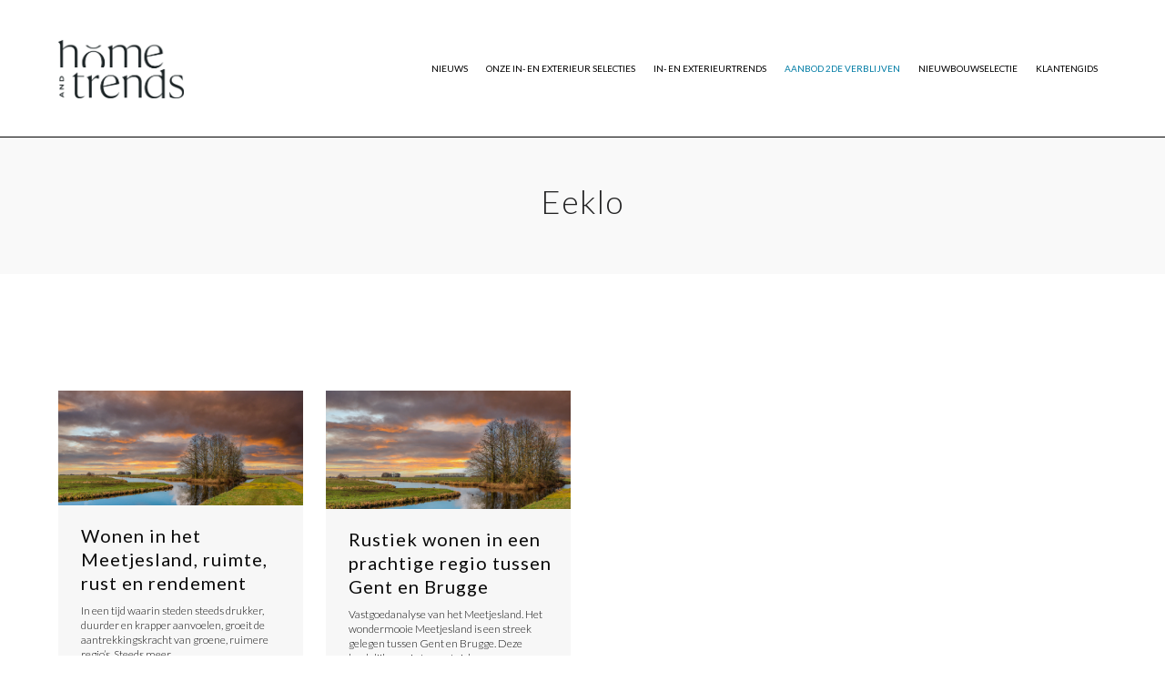

--- FILE ---
content_type: text/html; charset=UTF-8
request_url: https://www.homeentrends.be/tag/eeklo/
body_size: 31789
content:
<!DOCTYPE html>
<html lang="nl-BE">
<head>
    <meta charset="UTF-8">
    <!--[if IE]>
    <meta http-equiv="X-UA-Compatible" content="IE=edge,chrome=1">
    <![endif]-->
    <meta name="viewport" content="width=device-width, initial-scale=1">
    <link rel="profile" href="http://gmpg.org/xfn/11">
    <link rel="pingback" href="https://www.homeentrends.be/xmlrpc.php">
    <meta name='robots' content='index, follow, max-image-preview:large, max-snippet:-1, max-video-preview:-1' />
	<style>img:is([sizes="auto" i], [sizes^="auto," i]) { contain-intrinsic-size: 3000px 1500px }</style>
	
	<!-- This site is optimized with the Yoast SEO plugin v26.7 - https://yoast.com/wordpress/plugins/seo/ -->
	<title>Eeklo Archieven - Home &amp; Trends</title>
	<link rel="canonical" href="https://www.homeentrends.be/tag/eeklo/" />
	<meta property="og:locale" content="nl_BE" />
	<meta property="og:type" content="article" />
	<meta property="og:title" content="Eeklo Archieven - Home &amp; Trends" />
	<meta property="og:url" content="https://www.homeentrends.be/tag/eeklo/" />
	<meta property="og:site_name" content="Home &amp; Trends" />
	<meta name="twitter:card" content="summary_large_image" />
	<script type="application/ld+json" class="yoast-schema-graph">{"@context":"https://schema.org","@graph":[{"@type":"CollectionPage","@id":"https://www.homeentrends.be/tag/eeklo/","url":"https://www.homeentrends.be/tag/eeklo/","name":"Eeklo Archieven - Home &amp; Trends","isPartOf":{"@id":"https://www.homeentrends.be/#website"},"primaryImageOfPage":{"@id":"https://www.homeentrends.be/tag/eeklo/#primaryimage"},"image":{"@id":"https://www.homeentrends.be/tag/eeklo/#primaryimage"},"thumbnailUrl":"https://www.homeentrends.be/wp-content/uploads/2025/05/afbeelding_b7e31f2608e4b1cd6efe1d9d03a3d72a_2000.png","breadcrumb":{"@id":"https://www.homeentrends.be/tag/eeklo/#breadcrumb"},"inLanguage":"nl-BE"},{"@type":"ImageObject","inLanguage":"nl-BE","@id":"https://www.homeentrends.be/tag/eeklo/#primaryimage","url":"https://www.homeentrends.be/wp-content/uploads/2025/05/afbeelding_b7e31f2608e4b1cd6efe1d9d03a3d72a_2000.png","contentUrl":"https://www.homeentrends.be/wp-content/uploads/2025/05/afbeelding_b7e31f2608e4b1cd6efe1d9d03a3d72a_2000.png","width":714,"height":416,"caption":"Wonen in het Meetjesland, ruimte, rust en rendement cover"},{"@type":"BreadcrumbList","@id":"https://www.homeentrends.be/tag/eeklo/#breadcrumb","itemListElement":[{"@type":"ListItem","position":1,"name":"Home","item":"https://www.homeentrends.be/"},{"@type":"ListItem","position":2,"name":"Eeklo"}]},{"@type":"WebSite","@id":"https://www.homeentrends.be/#website","url":"https://www.homeentrends.be/","name":"Home &amp; Trends","description":"Magazine met uitsluitend vastgoed, woning- en tuintrends","potentialAction":[{"@type":"SearchAction","target":{"@type":"EntryPoint","urlTemplate":"https://www.homeentrends.be/?s={search_term_string}"},"query-input":{"@type":"PropertyValueSpecification","valueRequired":true,"valueName":"search_term_string"}}],"inLanguage":"nl-BE"}]}</script>
	<!-- / Yoast SEO plugin. -->


<link rel='dns-prefetch' href='//fonts.googleapis.com' />
<link rel="alternate" type="application/rss+xml" title="Home &amp; Trends &raquo; feed" href="https://www.homeentrends.be/feed/" />
<link rel="alternate" type="application/rss+xml" title="Home &amp; Trends &raquo; Eeklo tagfeed" href="https://www.homeentrends.be/tag/eeklo/feed/" />
<script type="text/javascript">
/* <![CDATA[ */
window._wpemojiSettings = {"baseUrl":"https:\/\/s.w.org\/images\/core\/emoji\/15.0.3\/72x72\/","ext":".png","svgUrl":"https:\/\/s.w.org\/images\/core\/emoji\/15.0.3\/svg\/","svgExt":".svg","source":{"concatemoji":"https:\/\/www.homeentrends.be\/wp-includes\/js\/wp-emoji-release.min.js?ver=6.7.4"}};
/*! This file is auto-generated */
!function(i,n){var o,s,e;function c(e){try{var t={supportTests:e,timestamp:(new Date).valueOf()};sessionStorage.setItem(o,JSON.stringify(t))}catch(e){}}function p(e,t,n){e.clearRect(0,0,e.canvas.width,e.canvas.height),e.fillText(t,0,0);var t=new Uint32Array(e.getImageData(0,0,e.canvas.width,e.canvas.height).data),r=(e.clearRect(0,0,e.canvas.width,e.canvas.height),e.fillText(n,0,0),new Uint32Array(e.getImageData(0,0,e.canvas.width,e.canvas.height).data));return t.every(function(e,t){return e===r[t]})}function u(e,t,n){switch(t){case"flag":return n(e,"\ud83c\udff3\ufe0f\u200d\u26a7\ufe0f","\ud83c\udff3\ufe0f\u200b\u26a7\ufe0f")?!1:!n(e,"\ud83c\uddfa\ud83c\uddf3","\ud83c\uddfa\u200b\ud83c\uddf3")&&!n(e,"\ud83c\udff4\udb40\udc67\udb40\udc62\udb40\udc65\udb40\udc6e\udb40\udc67\udb40\udc7f","\ud83c\udff4\u200b\udb40\udc67\u200b\udb40\udc62\u200b\udb40\udc65\u200b\udb40\udc6e\u200b\udb40\udc67\u200b\udb40\udc7f");case"emoji":return!n(e,"\ud83d\udc26\u200d\u2b1b","\ud83d\udc26\u200b\u2b1b")}return!1}function f(e,t,n){var r="undefined"!=typeof WorkerGlobalScope&&self instanceof WorkerGlobalScope?new OffscreenCanvas(300,150):i.createElement("canvas"),a=r.getContext("2d",{willReadFrequently:!0}),o=(a.textBaseline="top",a.font="600 32px Arial",{});return e.forEach(function(e){o[e]=t(a,e,n)}),o}function t(e){var t=i.createElement("script");t.src=e,t.defer=!0,i.head.appendChild(t)}"undefined"!=typeof Promise&&(o="wpEmojiSettingsSupports",s=["flag","emoji"],n.supports={everything:!0,everythingExceptFlag:!0},e=new Promise(function(e){i.addEventListener("DOMContentLoaded",e,{once:!0})}),new Promise(function(t){var n=function(){try{var e=JSON.parse(sessionStorage.getItem(o));if("object"==typeof e&&"number"==typeof e.timestamp&&(new Date).valueOf()<e.timestamp+604800&&"object"==typeof e.supportTests)return e.supportTests}catch(e){}return null}();if(!n){if("undefined"!=typeof Worker&&"undefined"!=typeof OffscreenCanvas&&"undefined"!=typeof URL&&URL.createObjectURL&&"undefined"!=typeof Blob)try{var e="postMessage("+f.toString()+"("+[JSON.stringify(s),u.toString(),p.toString()].join(",")+"));",r=new Blob([e],{type:"text/javascript"}),a=new Worker(URL.createObjectURL(r),{name:"wpTestEmojiSupports"});return void(a.onmessage=function(e){c(n=e.data),a.terminate(),t(n)})}catch(e){}c(n=f(s,u,p))}t(n)}).then(function(e){for(var t in e)n.supports[t]=e[t],n.supports.everything=n.supports.everything&&n.supports[t],"flag"!==t&&(n.supports.everythingExceptFlag=n.supports.everythingExceptFlag&&n.supports[t]);n.supports.everythingExceptFlag=n.supports.everythingExceptFlag&&!n.supports.flag,n.DOMReady=!1,n.readyCallback=function(){n.DOMReady=!0}}).then(function(){return e}).then(function(){var e;n.supports.everything||(n.readyCallback(),(e=n.source||{}).concatemoji?t(e.concatemoji):e.wpemoji&&e.twemoji&&(t(e.twemoji),t(e.wpemoji)))}))}((window,document),window._wpemojiSettings);
/* ]]> */
</script>
<link rel='stylesheet' id='reusablec-block-css-css' href='https://www.homeentrends.be/wp-content/plugins/reusable-content-blocks/includes/css/reusablec-block.css?ver=6.7.4'  media='all' />
<link rel='stylesheet' id='sbi_styles-css' href='https://www.homeentrends.be/wp-content/plugins/instagram-feed/css/sbi-styles.min.css?ver=6.10.0'  media='all' />
<style id='wp-emoji-styles-inline-css' type='text/css'>

	img.wp-smiley, img.emoji {
		display: inline !important;
		border: none !important;
		box-shadow: none !important;
		height: 1em !important;
		width: 1em !important;
		margin: 0 0.07em !important;
		vertical-align: -0.1em !important;
		background: none !important;
		padding: 0 !important;
	}
</style>
<link rel='stylesheet' id='wp-block-library-css' href='https://www.homeentrends.be/wp-includes/css/dist/block-library/style.min.css?ver=6.7.4'  media='all' />
<style id='classic-theme-styles-inline-css' type='text/css'>
/*! This file is auto-generated */
.wp-block-button__link{color:#fff;background-color:#32373c;border-radius:9999px;box-shadow:none;text-decoration:none;padding:calc(.667em + 2px) calc(1.333em + 2px);font-size:1.125em}.wp-block-file__button{background:#32373c;color:#fff;text-decoration:none}
</style>
<style id='global-styles-inline-css' type='text/css'>
:root{--wp--preset--aspect-ratio--square: 1;--wp--preset--aspect-ratio--4-3: 4/3;--wp--preset--aspect-ratio--3-4: 3/4;--wp--preset--aspect-ratio--3-2: 3/2;--wp--preset--aspect-ratio--2-3: 2/3;--wp--preset--aspect-ratio--16-9: 16/9;--wp--preset--aspect-ratio--9-16: 9/16;--wp--preset--color--black: #000000;--wp--preset--color--cyan-bluish-gray: #abb8c3;--wp--preset--color--white: #ffffff;--wp--preset--color--pale-pink: #f78da7;--wp--preset--color--vivid-red: #cf2e2e;--wp--preset--color--luminous-vivid-orange: #ff6900;--wp--preset--color--luminous-vivid-amber: #fcb900;--wp--preset--color--light-green-cyan: #7bdcb5;--wp--preset--color--vivid-green-cyan: #00d084;--wp--preset--color--pale-cyan-blue: #8ed1fc;--wp--preset--color--vivid-cyan-blue: #0693e3;--wp--preset--color--vivid-purple: #9b51e0;--wp--preset--gradient--vivid-cyan-blue-to-vivid-purple: linear-gradient(135deg,rgba(6,147,227,1) 0%,rgb(155,81,224) 100%);--wp--preset--gradient--light-green-cyan-to-vivid-green-cyan: linear-gradient(135deg,rgb(122,220,180) 0%,rgb(0,208,130) 100%);--wp--preset--gradient--luminous-vivid-amber-to-luminous-vivid-orange: linear-gradient(135deg,rgba(252,185,0,1) 0%,rgba(255,105,0,1) 100%);--wp--preset--gradient--luminous-vivid-orange-to-vivid-red: linear-gradient(135deg,rgba(255,105,0,1) 0%,rgb(207,46,46) 100%);--wp--preset--gradient--very-light-gray-to-cyan-bluish-gray: linear-gradient(135deg,rgb(238,238,238) 0%,rgb(169,184,195) 100%);--wp--preset--gradient--cool-to-warm-spectrum: linear-gradient(135deg,rgb(74,234,220) 0%,rgb(151,120,209) 20%,rgb(207,42,186) 40%,rgb(238,44,130) 60%,rgb(251,105,98) 80%,rgb(254,248,76) 100%);--wp--preset--gradient--blush-light-purple: linear-gradient(135deg,rgb(255,206,236) 0%,rgb(152,150,240) 100%);--wp--preset--gradient--blush-bordeaux: linear-gradient(135deg,rgb(254,205,165) 0%,rgb(254,45,45) 50%,rgb(107,0,62) 100%);--wp--preset--gradient--luminous-dusk: linear-gradient(135deg,rgb(255,203,112) 0%,rgb(199,81,192) 50%,rgb(65,88,208) 100%);--wp--preset--gradient--pale-ocean: linear-gradient(135deg,rgb(255,245,203) 0%,rgb(182,227,212) 50%,rgb(51,167,181) 100%);--wp--preset--gradient--electric-grass: linear-gradient(135deg,rgb(202,248,128) 0%,rgb(113,206,126) 100%);--wp--preset--gradient--midnight: linear-gradient(135deg,rgb(2,3,129) 0%,rgb(40,116,252) 100%);--wp--preset--font-size--small: 13px;--wp--preset--font-size--medium: 20px;--wp--preset--font-size--large: 36px;--wp--preset--font-size--x-large: 42px;--wp--preset--spacing--20: 0.44rem;--wp--preset--spacing--30: 0.67rem;--wp--preset--spacing--40: 1rem;--wp--preset--spacing--50: 1.5rem;--wp--preset--spacing--60: 2.25rem;--wp--preset--spacing--70: 3.38rem;--wp--preset--spacing--80: 5.06rem;--wp--preset--shadow--natural: 6px 6px 9px rgba(0, 0, 0, 0.2);--wp--preset--shadow--deep: 12px 12px 50px rgba(0, 0, 0, 0.4);--wp--preset--shadow--sharp: 6px 6px 0px rgba(0, 0, 0, 0.2);--wp--preset--shadow--outlined: 6px 6px 0px -3px rgba(255, 255, 255, 1), 6px 6px rgba(0, 0, 0, 1);--wp--preset--shadow--crisp: 6px 6px 0px rgba(0, 0, 0, 1);}:where(.is-layout-flex){gap: 0.5em;}:where(.is-layout-grid){gap: 0.5em;}body .is-layout-flex{display: flex;}.is-layout-flex{flex-wrap: wrap;align-items: center;}.is-layout-flex > :is(*, div){margin: 0;}body .is-layout-grid{display: grid;}.is-layout-grid > :is(*, div){margin: 0;}:where(.wp-block-columns.is-layout-flex){gap: 2em;}:where(.wp-block-columns.is-layout-grid){gap: 2em;}:where(.wp-block-post-template.is-layout-flex){gap: 1.25em;}:where(.wp-block-post-template.is-layout-grid){gap: 1.25em;}.has-black-color{color: var(--wp--preset--color--black) !important;}.has-cyan-bluish-gray-color{color: var(--wp--preset--color--cyan-bluish-gray) !important;}.has-white-color{color: var(--wp--preset--color--white) !important;}.has-pale-pink-color{color: var(--wp--preset--color--pale-pink) !important;}.has-vivid-red-color{color: var(--wp--preset--color--vivid-red) !important;}.has-luminous-vivid-orange-color{color: var(--wp--preset--color--luminous-vivid-orange) !important;}.has-luminous-vivid-amber-color{color: var(--wp--preset--color--luminous-vivid-amber) !important;}.has-light-green-cyan-color{color: var(--wp--preset--color--light-green-cyan) !important;}.has-vivid-green-cyan-color{color: var(--wp--preset--color--vivid-green-cyan) !important;}.has-pale-cyan-blue-color{color: var(--wp--preset--color--pale-cyan-blue) !important;}.has-vivid-cyan-blue-color{color: var(--wp--preset--color--vivid-cyan-blue) !important;}.has-vivid-purple-color{color: var(--wp--preset--color--vivid-purple) !important;}.has-black-background-color{background-color: var(--wp--preset--color--black) !important;}.has-cyan-bluish-gray-background-color{background-color: var(--wp--preset--color--cyan-bluish-gray) !important;}.has-white-background-color{background-color: var(--wp--preset--color--white) !important;}.has-pale-pink-background-color{background-color: var(--wp--preset--color--pale-pink) !important;}.has-vivid-red-background-color{background-color: var(--wp--preset--color--vivid-red) !important;}.has-luminous-vivid-orange-background-color{background-color: var(--wp--preset--color--luminous-vivid-orange) !important;}.has-luminous-vivid-amber-background-color{background-color: var(--wp--preset--color--luminous-vivid-amber) !important;}.has-light-green-cyan-background-color{background-color: var(--wp--preset--color--light-green-cyan) !important;}.has-vivid-green-cyan-background-color{background-color: var(--wp--preset--color--vivid-green-cyan) !important;}.has-pale-cyan-blue-background-color{background-color: var(--wp--preset--color--pale-cyan-blue) !important;}.has-vivid-cyan-blue-background-color{background-color: var(--wp--preset--color--vivid-cyan-blue) !important;}.has-vivid-purple-background-color{background-color: var(--wp--preset--color--vivid-purple) !important;}.has-black-border-color{border-color: var(--wp--preset--color--black) !important;}.has-cyan-bluish-gray-border-color{border-color: var(--wp--preset--color--cyan-bluish-gray) !important;}.has-white-border-color{border-color: var(--wp--preset--color--white) !important;}.has-pale-pink-border-color{border-color: var(--wp--preset--color--pale-pink) !important;}.has-vivid-red-border-color{border-color: var(--wp--preset--color--vivid-red) !important;}.has-luminous-vivid-orange-border-color{border-color: var(--wp--preset--color--luminous-vivid-orange) !important;}.has-luminous-vivid-amber-border-color{border-color: var(--wp--preset--color--luminous-vivid-amber) !important;}.has-light-green-cyan-border-color{border-color: var(--wp--preset--color--light-green-cyan) !important;}.has-vivid-green-cyan-border-color{border-color: var(--wp--preset--color--vivid-green-cyan) !important;}.has-pale-cyan-blue-border-color{border-color: var(--wp--preset--color--pale-cyan-blue) !important;}.has-vivid-cyan-blue-border-color{border-color: var(--wp--preset--color--vivid-cyan-blue) !important;}.has-vivid-purple-border-color{border-color: var(--wp--preset--color--vivid-purple) !important;}.has-vivid-cyan-blue-to-vivid-purple-gradient-background{background: var(--wp--preset--gradient--vivid-cyan-blue-to-vivid-purple) !important;}.has-light-green-cyan-to-vivid-green-cyan-gradient-background{background: var(--wp--preset--gradient--light-green-cyan-to-vivid-green-cyan) !important;}.has-luminous-vivid-amber-to-luminous-vivid-orange-gradient-background{background: var(--wp--preset--gradient--luminous-vivid-amber-to-luminous-vivid-orange) !important;}.has-luminous-vivid-orange-to-vivid-red-gradient-background{background: var(--wp--preset--gradient--luminous-vivid-orange-to-vivid-red) !important;}.has-very-light-gray-to-cyan-bluish-gray-gradient-background{background: var(--wp--preset--gradient--very-light-gray-to-cyan-bluish-gray) !important;}.has-cool-to-warm-spectrum-gradient-background{background: var(--wp--preset--gradient--cool-to-warm-spectrum) !important;}.has-blush-light-purple-gradient-background{background: var(--wp--preset--gradient--blush-light-purple) !important;}.has-blush-bordeaux-gradient-background{background: var(--wp--preset--gradient--blush-bordeaux) !important;}.has-luminous-dusk-gradient-background{background: var(--wp--preset--gradient--luminous-dusk) !important;}.has-pale-ocean-gradient-background{background: var(--wp--preset--gradient--pale-ocean) !important;}.has-electric-grass-gradient-background{background: var(--wp--preset--gradient--electric-grass) !important;}.has-midnight-gradient-background{background: var(--wp--preset--gradient--midnight) !important;}.has-small-font-size{font-size: var(--wp--preset--font-size--small) !important;}.has-medium-font-size{font-size: var(--wp--preset--font-size--medium) !important;}.has-large-font-size{font-size: var(--wp--preset--font-size--large) !important;}.has-x-large-font-size{font-size: var(--wp--preset--font-size--x-large) !important;}
:where(.wp-block-post-template.is-layout-flex){gap: 1.25em;}:where(.wp-block-post-template.is-layout-grid){gap: 1.25em;}
:where(.wp-block-columns.is-layout-flex){gap: 2em;}:where(.wp-block-columns.is-layout-grid){gap: 2em;}
:root :where(.wp-block-pullquote){font-size: 1.5em;line-height: 1.6;}
</style>
<link rel='stylesheet' id='contact-form-7-css' href='https://www.homeentrends.be/wp-content/plugins/contact-form-7/includes/css/styles.css?ver=6.1.4'  media='all' />
<link rel='stylesheet' id='font-awesome-css' href='https://www.homeentrends.be/wp-content/themes/woe/assets/css/font-awesome.min.css'  media='all' />
<style id='font-awesome-inline-css' type='text/css'>
@font-face{
                font-family: 'FontAwesome';
                src: url('//www.homeentrends.be/wp-content/themes/woe/assets/fonts/fontawesome-webfont.eot');
                src: url('//www.homeentrends.be/wp-content/themes/woe/assets/fonts/fontawesome-webfont.eot') format('embedded-opentype'),
                     url('//www.homeentrends.be/wp-content/themes/woe/assets/fonts/fontawesome-webfont.woff2') format('woff2'),
                     url('//www.homeentrends.be/wp-content/themes/woe/assets/fonts/fontawesome-webfont.woff') format('woff'),
                     url('//www.homeentrends.be/wp-content/themes/woe/assets/fonts/fontawesome-webfont.ttf') format('truetype'),
                     url('//www.homeentrends.be/wp-content/themes/woe/assets/fonts/fontawesome-webfont.svg') format('svg');
                font-weight:normal;
                font-style:normal
            }
</style>
<link rel='stylesheet' id='animate-css-css' href='https://www.homeentrends.be/wp-content/themes/woe/assets/css/animate.min.css'  media='all' />
<link rel='stylesheet' id='camille-theme-css' href='https://www.homeentrends.be/wp-content/themes/woe/style.css'  media='all' />
<style id='camille-theme-inline-css' type='text/css'>
.site-loading .la-image-loading {opacity: 1;visibility: visible}.la-image-loading.spinner-custom .content {width: 100px;margin-top: -50px;height: 100px;margin-left: -50px;text-align: center}.la-image-loading.spinner-custom .content img {width: auto;margin: 0 auto}.site-loading #page.site {opacity: 0;transition: all .3s ease-in-out}#page.site {opacity: 1}.la-image-loading {opacity: 0;position: fixed;z-index: 999999;left: 0;top: 0;right: 0;bottom: 0;background: #fff;overflow: hidden;transition: all .3s ease-in-out;-webkit-transition: all .3s ease-in-out;visibility: hidden}.la-image-loading .content {position: absolute;width: 50px;height: 50px;top: 50%;left: 50%;margin-left: -25px;margin-top: -25px}.la-loader.spinner1 {width: 40px;height: 40px;margin: 5px;display: block;box-shadow: 0 0 20px 0 rgba(0, 0, 0, 0.15);-webkit-box-shadow: 0 0 20px 0 rgba(0, 0, 0, 0.15);-webkit-animation: la-rotateplane 1.2s infinite ease-in-out;animation: la-rotateplane 1.2s infinite ease-in-out;border-radius: 3px;-moz-border-radius: 3px;-webkit-border-radius: 3px}.la-loader.spinner2 {width: 40px;height: 40px;margin: 5px;box-shadow: 0 0 20px 0 rgba(0, 0, 0, 0.15);-webkit-box-shadow: 0 0 20px 0 rgba(0, 0, 0, 0.15);border-radius: 100%;-webkit-animation: la-scaleout 1.0s infinite ease-in-out;animation: la-scaleout 1.0s infinite ease-in-out}.la-loader.spinner3 {margin: 15px 0 0 -10px;width: 70px;text-align: center}.la-loader.spinner3 [class*="bounce"] {width: 18px;height: 18px;box-shadow: 0 0 20px 0 rgba(0, 0, 0, 0.15);-webkit-box-shadow: 0 0 20px 0 rgba(0, 0, 0, 0.15);border-radius: 100%;display: inline-block;-webkit-animation: la-bouncedelay 1.4s infinite ease-in-out;animation: la-bouncedelay 1.4s infinite ease-in-out;-webkit-animation-fill-mode: both;animation-fill-mode: both}.la-loader.spinner3 .bounce1 {-webkit-animation-delay: -.32s;animation-delay: -.32s}.la-loader.spinner3 .bounce2 {-webkit-animation-delay: -.16s;animation-delay: -.16s}.la-loader.spinner4 {margin: 5px;width: 40px;height: 40px;text-align: center;-webkit-animation: la-rotate 2.0s infinite linear;animation: la-rotate 2.0s infinite linear}.la-loader.spinner4 [class*="dot"] {width: 60%;height: 60%;display: inline-block;position: absolute;top: 0;border-radius: 100%;-webkit-animation: la-bounce 2.0s infinite ease-in-out;animation: la-bounce 2.0s infinite ease-in-out;box-shadow: 0 0 20px 0 rgba(0, 0, 0, 0.15);-webkit-box-shadow: 0 0 20px 0 rgba(0, 0, 0, 0.15)}.la-loader.spinner4 .dot2 {top: auto;bottom: 0;-webkit-animation-delay: -1.0s;animation-delay: -1.0s}.la-loader.spinner5 {margin: 5px;width: 40px;height: 40px}.la-loader.spinner5 div {width: 33%;height: 33%;float: left;-webkit-animation: la-cubeGridScaleDelay 1.3s infinite ease-in-out;animation: la-cubeGridScaleDelay 1.3s infinite ease-in-out}.la-loader.spinner5 div:nth-child(1), .la-loader.spinner5 div:nth-child(5), .la-loader.spinner5 div:nth-child(9) {-webkit-animation-delay: .2s;animation-delay: .2s}.la-loader.spinner5 div:nth-child(2), .la-loader.spinner5 div:nth-child(6) {-webkit-animation-delay: .3s;animation-delay: .3s}.la-loader.spinner5 div:nth-child(3) {-webkit-animation-delay: .4s;animation-delay: .4s}.la-loader.spinner5 div:nth-child(4), .la-loader.spinner5 div:nth-child(8) {-webkit-animation-delay: .1s;animation-delay: .1s}.la-loader.spinner5 div:nth-child(7) {-webkit-animation-delay: 0s;animation-delay: 0s}@-webkit-keyframes la-rotateplane {0% {-webkit-transform: perspective(120px)}50% {-webkit-transform: perspective(120px) rotateY(180deg)}100% {-webkit-transform: perspective(120px) rotateY(180deg) rotateX(180deg)}}@keyframes la-rotateplane {0% {transform: perspective(120px) rotateX(0deg) rotateY(0deg)}50% {transform: perspective(120px) rotateX(-180.1deg) rotateY(0deg)}100% {transform: perspective(120px) rotateX(-180deg) rotateY(-179.9deg)}}@-webkit-keyframes la-scaleout {0% {-webkit-transform: scale(0)}100% {-webkit-transform: scale(1);opacity: 0}}@keyframes la-scaleout {0% {transform: scale(0);-webkit-transform: scale(0)}100% {transform: scale(1);-webkit-transform: scale(1);opacity: 0}}@-webkit-keyframes la-bouncedelay {0%, 80%, 100% {-webkit-transform: scale(0)}40% {-webkit-transform: scale(1)}}@keyframes la-bouncedelay {0%, 80%, 100% {transform: scale(0)}40% {transform: scale(1)}}@-webkit-keyframes la-rotate {100% {-webkit-transform: rotate(360deg)}}@keyframes la-rotate {100% {transform: rotate(360deg);-webkit-transform: rotate(360deg)}}@-webkit-keyframes la-bounce {0%, 100% {-webkit-transform: scale(0)}50% {-webkit-transform: scale(1)}}@keyframes la-bounce {0%, 100% {transform: scale(0)}50% {transform: scale(1)}}@-webkit-keyframes la-cubeGridScaleDelay {0% {-webkit-transform: scale3d(1, 1, 1)}35% {-webkit-transform: scale3d(0, 0, 1)}70% {-webkit-transform: scale3d(1, 1, 1)}100% {-webkit-transform: scale3d(1, 1, 1)}}@keyframes la-cubeGridScaleDelay {0% {transform: scale3d(1, 1, 1)}35% {transform: scale3d(0, 0, 1)}70% {transform: scale3d(1, 1, 1)}100% {transform: scale3d(1, 1, 1)}}.la-loader.spinner1, .la-loader.spinner2, .la-loader.spinner3 [class*="bounce"], .la-loader.spinner4 [class*="dot"], .la-loader.spinner5 div{background-color: #000000}.section-page-header{color: #232324;background-repeat: repeat;background-position: left top;background-color: #f9f9f9}.section-page-header .page-title{color: #232324}.section-page-header a{color: #232324}.section-page-header a:hover{color: #526df9}.section-page-header .page-header-inner{padding-top: 50px;padding-bottom: 50px}@media(min-width: 768px){.section-page-header .page-header-inner{padding-top: 50px;padding-bottom: 50px}}@media(min-width: 992px){.section-page-header .page-header-inner{padding-top: 50px;padding-bottom: 50px}}.site-main{padding-top:70px;padding-bottom:70px}.single-product .site-main{padding-top:70px}body.camille-body{font-size: 12px;background-repeat: repeat;background-position: left top}body.camille-body.body-boxed #page.site{width: 1500px;max-width: 100%;margin-left: auto;margin-right: auto;background-repeat: repeat;background-position: left top}body.camille-body.body-boxed .site-header .site-header-inner > .container{width: 1500px}#masthead_aside,.site-header .site-header-inner{background-repeat: no-repeat;background-position: center center;background-attachment: fixed;background-size: cover;background-color: #fff}.enable-header-transparency .site-header:not(.is-sticky) .site-header-inner{background-repeat: repeat;background-position: left top;background-color: rgba(0,0,0,0)}.footer-top{background-repeat: repeat;background-position: center center;background-attachment: fixed;background-size: cover;background-color: #000000;padding-top:80px;padding-bottom:60px;border-top-width:1px;border-top-style:solid;border-top-color:#ffffff;border-bottom-width:0;border-bottom-style:solid;border-bottom-color:#ffffff}.open-newsletter-popup .lightcase-inlineWrap{background-repeat: repeat;background-position: left top}.site-header .site-branding a{height: 120px;line-height: 120px}.site-header .header-component-inner{padding-top: 40px;padding-bottom: 40px}.site-header .header-main .la_com_action--dropdownmenu .menu,.site-header .mega-menu > li > .popup{margin-top: 60px}.site-header .header-main .la_com_action--dropdownmenu:hover .menu,.site-header .mega-menu > li:hover > .popup{margin-top: 40px}.site-header.is-sticky .site-branding a{height: 120px;line-height: 120px}.site-header.is-sticky .header-component-inner{padding-top: 40px;padding-bottom: 40px}.site-header.is-sticky .header-main .la_com_action--dropdownmenu .menu,.site-header.is-sticky .mega-menu > li > .popup{margin-top: 60px}.site-header.is-sticky .header-main .la_com_action--dropdownmenu:hover .menu,.site-header.is-sticky .mega-menu > li:hover > .popup{margin-top: 40px}@media(max-width: 1300px) and (min-width: 992px){.site-header .site-branding a{height: 150px;line-height: 150px}.site-header .header-component-inner{padding-top: 55px;padding-bottom: 55px}.site-header .header-main .la_com_action--dropdownmenu .menu,.site-header .mega-menu > li > .popup{margin-top: 75px}.site-header .header-main .la_com_action--dropdownmenu:hover .menu,.site-header .mega-menu > li:hover > .popup{margin-top: 55px}.site-header.is-sticky .site-branding a{height: 100px;line-height: 100px}.site-header.is-sticky .header-component-inner{padding-top: 30px;padding-bottom: 30px}.site-header.is-sticky .header-main .la_com_action--dropdownmenu .menu,.site-header.is-sticky .mega-menu > li > .popup{margin-top: 50px}.site-header.is-sticky .header-main .la_com_action--dropdownmenu:hover .menu,.site-header.is-sticky .mega-menu > li:hover > .popup{margin-top: 30px}}@media(max-width: 991px){.site-header-mobile .site-branding a{height: 70px;line-height: 70px}.site-header-mobile .header-component-inner{padding-top: 15px;padding-bottom: 15px}.site-header-mobile.is-sticky .site-branding a{height: 70px;line-height: 70px}.site-header-mobile.is-sticky .header-component-inner{padding-top: 15px;padding-bottom: 15px}}.header-v6 #header_aside,.header-v5 #masthead_aside{background-repeat: no-repeat;background-position: center center;background-attachment: fixed;background-size: cover;background-color: #fff}.header-v6.enable-header-transparency #header_aside,.header-v5.enable-header-transparency #masthead_aside{background-repeat: repeat;background-position: left top;background-color: rgba(0,0,0,0)}.site-header .site-branding img{width: 200px}.site-header-mobile .site-branding img{width: 100px}h1,.h1, h2,.h2, h3,.h3, h4,.h4, h5,.h5, h6,.h6, .mega-menu .mm-popup-wide .inner > ul.sub-menu > li > a, .la-service-box.service-type-3 .b-title1, .heading-font-family {font-family: "Lato", "Helvetica Neue", Arial, sans-serif}body, .la-blockquote.style-1 footer {font-family: "Lato", "Helvetica Neue", Arial, sans-serif}.la_testimonials--style-2 .loop__item__desc, .la_testimonials--style-3 .loop__item__desc, .la_testimonials--style-4 .loop__item__desc, .la_testimonials--style-5 .loop__item__desc, .la_testimonials--style-7 .loop__item__desc, .la_testimonials--style-9 .loop__item__desc, .la-sc-icon-boxes.icon-type-number .type-number, .member--style-2 .member__item__role, .member--style-3 .member__item__role, .la-blockquote.style-2 p, .la-blockquote.style-3 p, .pricing_list .pricing_list--title, .widget.widget-author em,.la_testimonials--style-1 .loop__item__desc,.la_testimonials--style-1 .testimonial_item--role,.elm-countdown.elm-countdown-style-3 .countdown-section .countdown-period,.elm-countdown.elm-countdown-style-4 .countdown-section .countdown-period,.la__tta .tab--2 .vc_tta-tabs-list,.banner-type-7 .b-title1,.la-blockquote.style-4 p,.three-font-family,.highlight-font-family {font-family: "Lato", "Helvetica Neue", Arial, sans-serif}.background-color-primary, .item--link-overlay:before, .wc-toolbar .wc-ordering ul li:hover a, .wc-toolbar .wc-ordering ul li.active a, .dl-menu .tip.hot,.mega-menu .tip.hot,.menu .tip.hot, .showposts-loop .btn-readmore:hover, .showposts-loop.grid-7 .blog__item.has-post-thumbnail .loop__item__termlink, .showposts-loop.list-slider .loop__item .btn-readmore:hover, .showposts-loop.list-special .btn-readmore:hover, .comment-form .form-submit input:hover, .la_testimonials--style-5 .loop__item__desc:after, .pf-default.pf-style-1 .loop__item__info:after, .pf-default.pf-style-2 .loop__item__info, .pf-default.pf-style-4 .loop__item__info:after, .pf-default.pf-style-5 .loop__item__thumbnail--linkoverlay:before, .member--style-1 .loop__item__thumbnail--linkoverlay, .member--style-4 .loop__item__thumbnail .item--social a:hover, .pricing.style-1:hover .pricing__action a, .pricing.style-4:hover .pricing__action a, .pricing.style-5:hover .pricing__action a, .la__tta .tab--1 .vc_tta-tabs-list .vc_active a, .wpb-js-composer .la__tta .tab--1 .vc_active .vc_tta-panel-heading .vc_tta-panel-title a, .la-newsletter-popup .yikes-easy-mc-form .yikes-easy-mc-submit-button:hover, .la_hotspot_sc[data-style="color_pulse"] .la_hotspot, .la_hotspot_sc .la_hotspot_wrap .nttip, .single-release-content .lastudio-release-buttons .lastudio-release-button a, .social-media-link.style-round a:hover, .social-media-link.style-square a:hover, .social-media-link.style-circle a:hover, .social-media-link.style-outline a:hover, .social-media-link.style-circle-outline a:hover, .la-timeline-wrap.style-1 .timeline-block .timeline-dot, .products-list .product_item .product_item--thumbnail .product_item--action .quickview:hover,.products-grid.products-grid-3 .product_item--info .product_item--action .button:hover,.products-grid.products-grid-4 .product_item--thumbnail .wrap-addto .button:hover,.products-grid.products-grid-2 .product_item--thumbnail .wrap-addto .button:hover,.products-grid.products-grid-1 .product_item--thumbnail .wrap-addto .button:hover, .la-woo-product-gallery .woocommerce-product-gallery__trigger, .product--summary .single_add_to_cart_button:hover, .wc-tab.entry-content ul li:before, .wc-tab.entry-content ol li:before,.woocommerce-product-details__short-description ul li:before,.woocommerce-product-details__short-description ol li:before, .woocommerce-MyAccount-navigation li:hover a, .woocommerce-MyAccount-navigation li.is-active a, .registration-form .button, .socials-color a:hover, .heading-with-dot-after.heading-tag:after, .wpb_single_image.image-with-play-icon .vc_single_image-wrapper:hover, .m25_row_banner .la-banner-box:hover .banner--link-overlay > span {background-color: #000000}.background-color-secondary, .la-pagination ul .page-numbers.current, .slick-slider .slick-dots button, .comment-form .form-submit input, .pf-default.pf-style-3 .loop__item__info:after, .pricing.style-1 .pricing__action a, .la-newsletter-popup .yikes-easy-mc-form .yikes-easy-mc-submit-button, .single-release-content .lastudio-release-buttons .lastudio-release-button a:hover, .social-media-link.style-round a, .social-media-link.style-square a, .social-media-link.style-circle a, .product--summary .single_add_to_cart_button, .block_heading .block_heading--subtitle:not(empty):before {background-color: #b6a46f}.background-color-secondary, .socials-color a {background-color: #b6a46f}.background-color-body {background-color: #0a0a0a}.background-color-border {background-color: #b6a46f}.showposts-loop.grid-4 .blog__item .btn-readmore:hover,a:focus, a:hover, .elm-loadmore-ajax a:hover, .search-form .search-button:hover, .slick-slider .slick-dots li:hover span,.slick-slider .slick-dots .slick-active span, .slick-slider .slick-arrow:hover,.la-slick-nav .slick-arrow:hover, .vertical-style ul li:hover a, .vertical-style ul li.active a, .wc-toolbar .wc-view-toggle .active, .wc-toolbar .wc-view-count li.active, .widget.widget_product_tag_cloud a.active,.widget.widget_product_tag_cloud .active a,.widget.product-sort-by .active a,.widget.widget_layered_nav .active a,.widget.la-price-filter-list .active a, .product_list_widget a:hover, #header_aside .btn-aside-toggle:hover, .dl-menu .tip.hot .tip-arrow:before,.mega-menu .tip.hot .tip-arrow:before,.menu .tip.hot .tip-arrow:before, .showposts-loop .loop__item__termlink span, .la_testimonials--style-2 .entry-title, .la_testimonials--style-3 .entry-title, ul.list-icon-checked li:before,ol.list-icon-checked li:before,.wpb_text_column.list-icon-checked .wpb_wrapper > ol li:before,.wpb_text_column.list-icon-checked .wpb_wrapper > ul li:before, ul.list-icon-checked2 li:before,ol.list-icon-checked2 li:before,.wpb_text_column.list-icon-checked2 .wpb_wrapper > ol li:before,.wpb_text_column.list-icon-checked2 .wpb_wrapper > ul li:before, ul.list-icon-dots li:before,ol.list-icon-dots li:before,.wpb_text_column.list-icon-dots .wpb_wrapper > ol li:before,.wpb_text_column.list-icon-dots .wpb_wrapper > ul li:before, .member--style-5 .entry-title, .elm-countdown.elm-countdown-style-1 .countdown-section .countdown-amount, .wpb-js-composer .la__tta .vc_active .vc_tta-panel-heading .vc_tta-panel-title, .la__ttaac > .vc_tta.accordion--1 .vc_tta-panel.vc_active .vc_tta-title-text, .la__ttaac > .vc_tta.accordion--3 .vc_tta-panel.vc_active .vc_tta-title-text, .banner-type-5:hover, .la-service-box.service-type-4 .box-inner:hover .b-title1, .la-lists-icon .la-sc-icon-item > span, ul.list-dots.primary > li:before,ul.list-checked.primary > li:before, body .vc_toggle.vc_toggle_default.vc_toggle_active .vc_toggle_title h4, .la-timeline-wrap.style-1 .timeline-block .timeline-subtitle, .product_item .price ins, .products-grid.products-grid-2 .price, .products-grid.products-grid-4 .price, .product--summary .social--sharing a:hover, .product--summary .add_compare:hover,.product--summary .add_wishlist:hover, .cart-collaterals .woocommerce-shipping-calculator .button:hover,.cart-collaterals .la-coupon .button:hover, .icon-style-circle.m5_iconbox_shadow:hover .icon-heading, .pricing_list .pricing_list--desc strong {color: #000000}.text-color-primary {color: #000000 !important}.swatch-wrapper:hover, .swatch-wrapper.selected, .showposts-loop .btn-readmore:hover, .showposts-loop.list-slider .loop__item .btn-readmore:hover, .showposts-loop.list-special .btn-readmore:hover, .member--style-2 .loop__item__thumbnail:after, .member--style-3 .loop__item__info:after, .member--style-3 .loop__item__info:before, .banner-type-3.content-visible-when-hover .box-inner:after, .banner-type-7 .box-inner:hover .banner--btn,.banner-type-7 .banner--btn:hover, .la-service-box.service-type-4 .box-inner:hover, .la-blockquote.style-4, .social-media-link.style-outline a:hover, .social-media-link.style-circle-outline a:hover, .wpb_single_image.image-with-play-icon .vc_single_image-wrapper:before, .wpb_single_image.image-with-play-icon .vc_single_image-wrapper:after {border-color: #000000}.border-color-primary {border-color: #000000 !important}.border-top-color-primary {border-top-color: #000000 !important}.border-bottom-color-primary {border-bottom-color: #000000 !important}.border-left-color-primary {border-left-color: #000000 !important}.border-right-color-primary {border-right-color: #000000 !important}.la-pagination ul .page-numbers, .woocommerce-message,.woocommerce-error,.woocommerce-info, .form-row label, div.quantity, .widget_recent_entries .pr-item .pr-item--right a:not(:hover), .widget_recent_comments li.recentcomments a, .product_list_widget a, .product_list_widget .amount, #header_aside .btn-aside-toggle, .widget.widget_product_tag_cloud .tagcloud, .showposts-loop .btn-readmore, .showposts-loop.list-special .loop__item__desc, .showposts-loop.list-special .btn-readmore, .author-info__name,.author-info__link, .post-navigation .post-title, .woocommerce-Reviews span#reply-title, .woocommerce-Reviews .comment_container .meta .woocommerce-review__author, .portfolio-nav, .pf-info-wrapper .pf-info-label, .pf-info-wrapper .social--sharing a:hover, .la_testimonials--style-1 .loop__item__desc, .la_testimonials--style-2 .testimonial_item, .la_testimonials--style-3 .loop__item__desc, .la_testimonials--style-4 .testimonial_item, .la_testimonials--style-7 .loop__item__inner, .la_testimonials--style-9 .loop__item__inner2, .la_testimonials--style-10 .loop__item__inner2, .ib-link-read_more .icon-boxes-inner > a:not(:hover), .pf-default.pf-style-6 .loop__item__info, .pf-special.pf-style-1 .loop__item__info, .member--style-2 .member__item__role, .member--style-3 .member__item__role, .member--style-3 .item--social, .member--style-5 .loop__item__info, .pricing.style-2 .pricing__price-box, .pricing.style-3 .pricing__title, .pricing.style-3 .pricing__price-box, .elm-countdown.elm-countdown-style-1 .countdown-section .countdown-period, .elm-countdown.elm-countdown-style-3 .countdown-section .countdown-amount, .elm-countdown.elm-countdown-style-4, .la__tta .tab--1 .vc_tta-tabs-list, .la__tta .tab--2 .vc_tta-tabs-list .vc_active a, .banner-type-5 .banner--link-overlay, .la-service-box.service-type-1 .banner--info, .la-service-box.service-type-3 .b-title1, .la-service-box.service-type-4 .b-title1, .la-service-box.service-type-5, .cf7-style-01 .wpcf7-form-control-wrap .wpcf7-select,.cf7-style-01 .wpcf7-form-control-wrap .wpcf7-text,.cf7-style-01 .wpcf7-form-control-wrap .wpcf7-textarea, .cf7-style-06 .wpcf7-form-control-wrap .wpcf7-select,.cf7-style-06 .wpcf7-form-control-wrap .wpcf7-text,.cf7-style-06 .wpcf7-form-control-wrap .wpcf7-textarea, .newsletter-style-01, .la-newsletter-popup, .la-newsletter-popup .yikes-easy-mc-form .yikes-easy-mc-email:focus, .single-release-content .release-info-container .release-meta-container strong, .la-blockquote.style-4, .la-blockquote.style-3, ul.list-dots.secondary > li:before,ul.list-checked.secondary > li:before, .product_item .price, .products-list .product_item .price, .products-list .product_item .product_item--info .add_compare,.products-list .product_item .product_item--info .add_wishlist, .products-list-mini .product_item .price, .products-list .product_item .product_item--thumbnail .product_item--action .quickview,.products-grid.products-grid-3 .product_item--info .product_item--action .button,.products-grid.products-grid-4 .product_item--thumbnail .wrap-addto .button,.products-grid.products-grid-2 .product_item--thumbnail .wrap-addto .button,.products-grid.products-grid-1 .product_item--thumbnail .wrap-addto .button, .la-woo-thumbs .slick-arrow, .product--summary .entry-summary > .stock, .product--summary .single-price-wrapper .price > .amount, .product--summary .product_meta a, .product--summary .product_meta_sku_wrapper, .product--summary .social--sharing a, .product--summary .group_table label, .product--summary .variations td, .product--summary .add_compare,.product--summary .add_wishlist, .wc-tabs li:hover > a,.wc-tabs li.active > a, .wc-tab .wc-tab-title, .shop_table td.product-price,.shop_table td.product-subtotal, .shop_table .product-name a, .cart-collaterals .shop_table, .cart-collaterals .woocommerce-shipping-calculator .button,.cart-collaterals .la-coupon .button, .woocommerce > p.cart-empty:before, table.woocommerce-checkout-review-order-table, .wc_payment_methods .wc_payment_method label, .woocommerce-order ul strong, .icon-style-circle.m5_iconbox_shadow .box-description, .m23_testimonials .la_testimonials--style-5, .wpb_text_column a:not(:hover), .pricing_list .pricing_list--title, .pricing__menus {color: #b6a46f}.text-color-secondary {color: #b6a46f !important}input:focus, select:focus, textarea:focus, .la-pagination ul .page-numbers.current, .la-pagination ul .page-numbers:hover, .la-woo-thumbs .la-thumb.slick-current:before {border-color: #b6a46f}.border-color-secondary {border-color: #b6a46f !important}.border-top-color-secondary {border-top-color: #b6a46f !important}.border-bottom-color-secondary {border-bottom-color: #b6a46f !important}.border-left-color-secondary {border-left-color: #b6a46f !important}.border-right-color-secondary {border-right-color: #b6a46f !important}h1,.h1, h2,.h2, h3,.h3, h4,.h4, h5,.h5, h6,.h6, table th {color: #000000}.text-color-heading {color: #000000 !important}.border-color-heading {border-color: #000000 !important}.border-top-color-heading {border-top-color: #000000 !important}.border-bottom-color-heading {border-bottom-color: #000000 !important}.border-left-color-heading {border-left-color: #000000 !important}.border-right-color-heading {border-right-color: #b6a46f !important}.wc-toolbar .wc-view-count ul {color: #b6a46f}.text-color-three {color: #b6a46f !important}.border-color-three {border-color: #b6a46f !important}.border-top-color-three {border-top-color: #b6a46f !important}.border-bottom-color-three {border-bottom-color: #b6a46f !important}.border-left-color-three {border-left-color: #b6a46f !important}.border-right-color-three {border-right-color: #b6a46f !important}body, .la-newsletter-popup .yikes-easy-mc-form .yikes-easy-mc-email, table.woocommerce-checkout-review-order-table .variation,table.woocommerce-checkout-review-order-table .product-quantity {color: #0a0a0a}.text-color-body {color: #0a0a0a !important}.border-color-body {border-color: #0a0a0a !important}.border-top-color-body {border-top-color: #0a0a0a !important}.border-bottom-color-body {border-bottom-color: #0a0a0a !important}.border-left-color-body {border-left-color: #0a0a0a !important}.border-right-color-body {border-right-color: #0a0a0a !important}input, select, textarea, table,table th,table td, .share-links a, .select2-container .select2-selection--single, .wc-toolbar .wc-ordering, .wc-toolbar .wc-ordering ul, .swatch-wrapper, .widget_shopping_cart_content .total, .calendar_wrap caption, .widget-border.widget, .widget-border-bottom.widget, .commentlist .comment_container, .la-newsletter-popup .yikes-easy-mc-form .yikes-easy-mc-email, .social-media-link.style-outline a, body .vc_toggle.vc_toggle_default, .la-timeline-wrap.style-1 .timeline-line, .la-timeline-wrap.style-2 .timeline-title:after, .la-woo-thumbs .la-thumb:before, .product-main-image .la-woo-product-gallery, .la-p-single-3 .woocommerce-product-gallery__image, .shop_table.woocommerce-cart-form__contents td {border-color: #b6a46f}.border-color {border-color: #b6a46f !important}.border-top-color {border-top-color: #b6a46f !important}.border-bottom-color {border-bottom-color: #b6a46f !important}.border-left-color {border-left-color: #b6a46f !important}.border-right-color {border-right-color: #b6a46f !important}.btn {color: #fff;background-color: #b6a46f}.btn:hover {background-color: #000000;color: #fff}.btn.btn-primary {background-color: #000000;color: #fff}.btn.btn-primary:hover {color: #fff;background-color: #b6a46f}.btn.btn-outline {border-color: #b6a46f;color: #b6a46f}.btn.btn-outline:hover {color: #fff;background-color: #000000;border-color: #000000}.btn.btn-style-flat.btn-color-primary {background-color: #000000}.btn.btn-style-flat.btn-color-primary:hover {background-color: #b6a46f}.btn.btn-style-flat.btn-color-white {background-color: #fff;color: #b6a46f}.btn.btn-style-flat.btn-color-white:hover {color: #fff;background-color: #000000}.btn.btn-style-flat.btn-color-white2 {background-color: #fff;color: #b6a46f}.btn.btn-style-flat.btn-color-white2:hover {color: #fff;background-color: #b6a46f}.btn.btn-style-flat.btn-color-gray {background-color: #0a0a0a}.btn.btn-style-flat.btn-color-gray:hover {background-color: #000000}.btn.btn-style-outline:hover {border-color: #000000;background-color: #000000;color: #fff}.btn.btn-style-outline.btn-color-black {border-color: #b6a46f;color: #b6a46f}.btn.btn-style-outline.btn-color-black:hover {border-color: #000000;background-color: #000000;color: #fff}.btn.btn-style-outline.btn-color-primary {border-color: #000000;color: #000000}.btn.btn-style-outline.btn-color-primary:hover {border-color: #b6a46f;background-color: #b6a46f;color: #fff}.btn.btn-style-outline.btn-color-white {border-color: #fff;color: #fff}.btn.btn-style-outline.btn-color-white:hover {border-color: #000000;background-color: #000000;color: #fff}.btn.btn-style-outline.btn-color-white2 {border-color: rgba(255, 255, 255, 0.5);color: #fff}.btn.btn-style-outline.btn-color-white2:hover {border-color: #b6a46f;background-color: #b6a46f;color: #fff}.btn.btn-style-outline.btn-color-gray {border-color: rgba(35, 35, 36, 0.2);color: #b6a46f}.btn.btn-style-outline.btn-color-gray:hover {border-color: #000000;background-color: #000000;color: #fff !important}.woocommerce.add_to_cart_inline a {border-color: #b6a46f;color: #b6a46f}.woocommerce.add_to_cart_inline a:hover {background-color: #b6a46f;border-color: #b6a46f;color: #fff}.elm-loadmore-ajax a {color: #b6a46f}.elm-loadmore-ajax a:hover {color: #000000;border-color: #000000}form.track_order .button,.place-order .button,.wc-proceed-to-checkout .button,.widget_shopping_cart_content .button,.woocommerce-MyAccount-content form .button,.lost_reset_password .button,form.register .button,.checkout_coupon .button,.woocomerce-form .button {background-color: #b6a46f;border-color: #b6a46f;color: #fff;min-width: 150px;text-transform: uppercase}form.track_order .button:hover,.place-order .button:hover,.wc-proceed-to-checkout .button:hover,.widget_shopping_cart_content .button:hover,.woocommerce-MyAccount-content form .button:hover,.lost_reset_password .button:hover,form.register .button:hover,.checkout_coupon .button:hover,.woocomerce-form .button:hover {background-color: #000000;border-color: #000000;color: #fff}.shop_table.cart td.actions .button {background-color: transparent;color: #b6a46f;border-color: #b6a46f}.shop_table.cart td.actions .button:hover {color: #fff;background-color: #b6a46f;border-color: #b6a46f}.widget_price_filter .button {color: #fff;background-color: #b6a46f}.widget_price_filter .button:hover {color: #fff;background-color: #000000}#masthead_aside,#header_aside {background-color: #fff;color: #343538}#masthead_aside h1,#masthead_aside .h1,#masthead_aside h2,#masthead_aside .h2,#masthead_aside h3,#masthead_aside .h3,#masthead_aside h4,#masthead_aside .h4,#masthead_aside h5,#masthead_aside .h5,#masthead_aside h6,#masthead_aside .h6,#header_aside h1,#header_aside .h1,#header_aside h2,#header_aside .h2,#header_aside h3,#header_aside .h3,#header_aside h4,#header_aside .h4,#header_aside h5,#header_aside .h5,#header_aside h6,#header_aside .h6 {color: #343538}#masthead_aside ul:not(.sub-menu) > li > a,#header_aside ul:not(.sub-menu) > li > a {color: #343538}#masthead_aside ul:not(.sub-menu) > li:hover > a,#header_aside ul:not(.sub-menu) > li:hover > a {color: #526df9}.header--aside .header_component--dropdown-menu .menu {background-color: #fff}.header--aside .header_component > a {color: #343538}.header--aside .header_component:hover > a {color: #526df9}ul.mega-menu .popup li > a {color: rgba(255,255,255,0.7);background-color: rgba(0,0,0,0)}ul.mega-menu .popup li:hover > a {color: #ffffff;background-color: rgba(0,0,0,0)}ul.mega-menu .popup li.active > a {color: #ffffff;background-color: rgba(0,0,0,0)}ul.mega-menu .mm-popup-wide .popup li.mm-item-level-2 > a {color: rgba(255,255,255,0.7);background-color: rgba(0,0,0,0)}ul.mega-menu .mm-popup-wide .popup li.mm-item-level-2:hover > a {color: #ffffff;background-color: rgba(0,0,0,0)}ul.mega-menu .mm-popup-wide .popup li.mm-item-level-2.active > a {color: #ffffff;background-color: rgba(0,0,0,0)}ul.mega-menu .popup > .inner,ul.mega-menu .mm-popup-wide .inner > ul.sub-menu > li li ul.sub-menu,ul.mega-menu .mm-popup-narrow ul ul {background-color: #0e667e}ul.mega-menu .mm-popup-wide .inner > ul.sub-menu > li li li:hover > a,ul.mega-menu .mm-popup-narrow li.menu-item:hover > a {color: #ffffff;background-color: rgba(0,0,0,0)}ul.mega-menu .mm-popup-wide .inner > ul.sub-menu > li li li.active > a,ul.mega-menu .mm-popup-narrow li.menu-item.active > a {color: #ffffff;background-color: rgba(0,0,0,0)}ul.mega-menu .mm-popup-wide .popup > .inner {background-color: rgba(0,0,0,0.9)}ul.mega-menu .mm-popup-wide .inner > ul.sub-menu > li > a {color: #ffffff}.site-main-nav .main-menu > li > a {color: #000000;background-color: rgba(255,255,255,0)}.site-main-nav .main-menu > li.active > a,.site-main-nav .main-menu > li:hover > a {color: #bc9e20;background-color: rgba(0,0,0,0)}.site-header .header_component > .component-target {color: #000000}.site-header .header_component--linktext:hover > a .component-target-text,.site-header .header_component:not(.la_com_action--linktext):hover > a {color: #bc9e20}.enable-header-transparency .site-header:not(.is-sticky) .header_component > .component-target {color: #fff}.enable-header-transparency .site-header:not(.is-sticky) .header_component > a {color: #fff}.enable-header-transparency .site-header:not(.is-sticky) .header_component:hover > a {color: #fff}.enable-header-transparency .site-header:not(.is-sticky) .site-main-nav .main-menu > li > a {color: #fff;background-color: rgba(0,0,0,0)}.enable-header-transparency .site-header:not(.is-sticky) .site-main-nav .main-menu > li.active > a,.enable-header-transparency .site-header:not(.is-sticky) .site-main-nav .main-menu > li:hover > a {color: #fff;background-color: rgba(0,0,0,0)}.enable-header-transparency .site-header:not(.is-sticky) .site-main-nav .main-menu > li.active:before,.enable-header-transparency .site-header:not(.is-sticky) .site-main-nav .main-menu > li:hover:before {background-color: rgba(0,0,0,0)}.site-header-mobile .site-header-inner {background-color: #ffffff}.site-header-mobile .header_component > .component-target {color: #000000}.site-header-mobile .mobile-menu-wrap {background-color: #ffffff}.site-header-mobile .mobile-menu-wrap .dl-menuwrapper ul {background: #ffffff;border-color: rgba(140, 140, 140, 0.2)}.site-header-mobile .mobile-menu-wrap .dl-menuwrapper li {border-color: rgba(140, 140, 140, 0.2)}.site-header-mobile .mobile-menu-wrap .dl-menu > li > a {color: #000000;background-color: #ffffff}.site-header-mobile .mobile-menu-wrap .dl-menu > li:hover > a {color: #000000;background-color: rgba(0,0,0,0)}.site-header-mobile .mobile-menu-wrap .dl-menu ul > li > a {color: #343538;background-color: #ffffff}.site-header-mobile .mobile-menu-wrap .dl-menu ul > li:hover > a {color: #fff;background-color: #ffffff}.enable-header-transparency .site-header-mobile:not(.is-sticky) .site-header-inner {background-color: #ffffff}.enable-header-transparency .site-header-mobile:not(.is-sticky) .header_component > .component-target {color: #ffffff}.site-header .site-header-top {background-color: #000000;color: #ffffff}.site-header .site-header-top .header_component .component-target {color: #ffffff}.site-header .site-header-top .header_component a.component-target {color: #ffffff}.site-header .site-header-top .header_component:hover a .component-target-text {color: #bc9e20}.enable-header-transparency .site-header .site-header-top {background-color: rgba(0,0,0,0);color: #ffffff}.enable-header-transparency .site-header .site-header-top .header_component .component-target {color: #ffffff}.enable-header-transparency .site-header .site-header-top .header_component a.component-target {color: #fff}.enable-header-transparency .site-header .site-header-top .header_component:hover a .component-target-text {color: #6b56e2}.cart-flyout {background-color: #fff;color: #343538}.cart-flyout .cart-flyout__heading {color: #343538;font-family: "Lato", "Helvetica Neue", Arial, sans-serif}.cart-flyout .product_list_widget a {color: #343538}.cart-flyout .product_list_widget a:hover {color: #526df9}.cart-flyout .widget_shopping_cart_content .total {color: #343538}.footer-top {color: #ffffff}.footer-top a {color: #ffffff}.footer-top a:hover {color: #d4ac45}.footer-top .widget .widget-title {color: #ffffff}.footer-bottom {background-color: rgba(33,33,33,0);color: #888888}.footer-bottom a {color: #888888}.footer-bottom a:hover {color: #d4ac45}.site-header-mobile .mobile-menu-wrap .dl-menu {border-width: 1px 0 0;border-style: solid;box-shadow: 0 6px 12px rgba(0, 0, 0, 0.076);-webkit-box-shadow: 0 6px 12px rgba(0, 0, 0, 0.076)}.site-header-mobile .mobile-menu-wrap .dl-menu li {border-width: 1px 0 0;border-style: solid}.site-header-mobile .mobile-menu-wrap .dl-menuwrapper li.dl-subviewopen,.site-header-mobile .mobile-menu-wrap .dl-menuwrapper li.dl-subview,.site-header-mobile .mobile-menu-wrap .dl-menuwrapper li:first-child {border-top-width: 0}.wpb-js-composer [class*="vc_tta-la-"] .vc_tta-panel-heading .vc_tta-panel-title .vc_tta-icon {margin-right: 10px}.la-myaccount-page .la_tab_control li.active a,.la-myaccount-page .la_tab_control li:hover a,.la-myaccount-page .ywsl-label {color: #b6a46f}.la-myaccount-page .btn-create-account:hover {color: #fff;background-color: #b6a46f;border-color: #b6a46f}.btn.btn-style-outline-bottom:hover {background: none !important;color: #000000 !important;border-color: #000000 !important}@media (max-width: 767px) {.la-advanced-product-filters {background-color: #fff;color: #343538}.la-advanced-product-filters .widget-title {color: #343538}.la-advanced-product-filters a {color: #343538}.la-advanced-product-filters a:hover {color: #526df9}}.nav-menu-burger {color: #b6a46f}.header-v6 #header_aside,.header-v5 #masthead_aside {color: #000000}.header-v6 #header_aside .header_component > a,.header-v5 #masthead_aside .header_component > a {color: #000000}.header-v6 #header_aside .header_component:hover > a,.header-v5 #masthead_aside .header_component:hover > a {color: #bc9e20}.header-v6 #header_aside .main-menu > li > a,.header-v5 #masthead_aside .main-menu > li > a {color: #000000;background-color: rgba(255,255,255,0)}.header-v6 #header_aside .main-menu > li:hover > a, .header-v6 #header_aside .main-menu > li.open > a, .header-v6 #header_aside .main-menu > li.active > a,.header-v5 #masthead_aside .main-menu > li:hover > a,.header-v5 #masthead_aside .main-menu > li.open > a,.header-v5 #masthead_aside .main-menu > li.active > a {color: #bc9e20;background-color: rgba(0,0,0,0)}.header-v6.enable-header-transparency #header_aside,.header-v5.enable-header-transparency #masthead_aside {color: #fff}.header-v6.enable-header-transparency #header_aside .header_component > a,.header-v5.enable-header-transparency #masthead_aside .header_component > a {color: #fff}.header-v6.enable-header-transparency #header_aside .header_component:hover > a,.header-v5.enable-header-transparency #masthead_aside .header_component:hover > a {color: #fff}.header-v6.enable-header-transparency #header_aside .main-menu > li > a,.header-v5.enable-header-transparency #masthead_aside .main-menu > li > a {color: #fff;background-color: rgba(0,0,0,0)}.header-v6.enable-header-transparency #header_aside .main-menu > li:hover a, .header-v6.enable-header-transparency #header_aside .main-menu > li.open a, .header-v6.enable-header-transparency #header_aside .main-menu > li.active a,.header-v5.enable-header-transparency #masthead_aside .main-menu > li:hover a,.header-v5.enable-header-transparency #masthead_aside .main-menu > li.open a,.header-v5.enable-header-transparency #masthead_aside .main-menu > li.active a {color: #fff;background-color: rgba(0,0,0,0)}.header-v7 .site-header__nav-primary .site-category-nav .toggle-category-menu {color: #000000;background-color: rgba(255,255,255,0)}.header-v7 .site-header__nav-primary .site-category-nav:hover .toggle-category-menu {color: #bc9e20;background-color: rgba(0,0,0,0)}
@font-face{
                font-family: 'dl-icon';
                src: url('//www.homeentrends.be/wp-content/themes/woe/assets/fonts/dl-icon.eot');
                src: url('//www.homeentrends.be/wp-content/themes/woe/assets/fonts/dl-icon.eot') format('embedded-opentype'),
                     url('//www.homeentrends.be/wp-content/themes/woe/assets/fonts/dl-icon.woff') format('woff'),
                     url('//www.homeentrends.be/wp-content/themes/woe/assets/fonts/dl-icon.ttf') format('truetype'),
                     url('//www.homeentrends.be/wp-content/themes/woe/assets/fonts/dl-icon.svg') format('svg');
                font-weight:normal;
                font-style:normal
            }
</style>
<link rel='stylesheet' id='camille-google_fonts-css' href='//fonts.googleapis.com/css?family=Lato:300,italic,700,700italic,regular'  media='all' />
<script type="text/javascript" src="https://www.homeentrends.be/wp-includes/js/jquery/jquery.min.js?ver=3.7.1" id="jquery-core-js"></script>
<script type="text/javascript" src="https://www.homeentrends.be/wp-includes/js/jquery/jquery-migrate.min.js?ver=3.4.1" id="jquery-migrate-js"></script>
<!--[if lt IE 9]>
<script type="text/javascript" src="https://www.homeentrends.be/wp-content/themes/woe/assets/js/enqueue/min/respond.js?ver=6.7.4" id="respond-js"></script>
<![endif]-->
<link rel="https://api.w.org/" href="https://www.homeentrends.be/wp-json/" /><link rel="alternate" title="JSON" type="application/json" href="https://www.homeentrends.be/wp-json/wp/v2/tags/844" /><link rel="EditURI" type="application/rsd+xml" title="RSD" href="https://www.homeentrends.be/xmlrpc.php?rsd" />
<meta name="generator" content="WordPress 6.7.4" />

		<!-- GA Google Analytics @ https://m0n.co/ga -->
		<script async src="https://www.googletagmanager.com/gtag/js?id=G-MLJPY48BPM"></script>
		<script>
			window.dataLayer = window.dataLayer || [];
			function gtag(){dataLayer.push(arguments);}
			gtag('js', new Date());
			gtag('config', 'G-MLJPY48BPM');
		</script>

	<!-- Global site tag (gtag.js) - Google Ads: 630782063 --> <script async src="https://www.googletagmanager.com/gtag/js?id=AW-630782063"></script> <script> window.dataLayer = window.dataLayer || []; function gtag(){dataLayer.push(arguments);} gtag('js', new Date()); gtag('config', 'AW-630782063'); </script>
<script type="text/javascript" src="/js/iframeResizer.min.js"></script>


<meta property="fb:pages" content="" />
<link rel="apple-touch-icon" sizes="16x16" href="https://www.homeentrends.be/wp-content/uploads/2022/12/HT_EMBLEEM_POS.png"/><link rel="apple-touch-icon" sizes="57x57" href="https://www.homeentrends.be/wp-content/uploads/2022/12/HT_EMBLEEM_POS.png"/><link rel="apple-touch-icon" sizes="72x72" href="https://www.homeentrends.be/wp-content/uploads/2022/12/HT_EMBLEEM_POS.png"/><link  rel="shortcut icon" type="image/png" sizes="72x72" href="https://www.homeentrends.be/wp-content/uploads/2022/12/HT_EMBLEEM_POS.png"/><link  rel="shortcut icon" type="image/png" sizes="57x57" href="https://www.homeentrends.be/wp-content/uploads/2022/12/HT_EMBLEEM_POS.png"/><link  rel="shortcut icon" type="image/png" sizes="16x16" href="https://www.homeentrends.be/wp-content/uploads/2022/12/HT_EMBLEEM_POS.png"/><meta name="generator" content="Powered by WPBakery Page Builder - drag and drop page builder for WordPress."/>
<meta name="generator" content="Powered by Slider Revolution 6.7.27 - responsive, Mobile-Friendly Slider Plugin for WordPress with comfortable drag and drop interface." />
<script>function setREVStartSize(e){
			//window.requestAnimationFrame(function() {
				window.RSIW = window.RSIW===undefined ? window.innerWidth : window.RSIW;
				window.RSIH = window.RSIH===undefined ? window.innerHeight : window.RSIH;
				try {
					var pw = document.getElementById(e.c).parentNode.offsetWidth,
						newh;
					pw = pw===0 || isNaN(pw) || (e.l=="fullwidth" || e.layout=="fullwidth") ? window.RSIW : pw;
					e.tabw = e.tabw===undefined ? 0 : parseInt(e.tabw);
					e.thumbw = e.thumbw===undefined ? 0 : parseInt(e.thumbw);
					e.tabh = e.tabh===undefined ? 0 : parseInt(e.tabh);
					e.thumbh = e.thumbh===undefined ? 0 : parseInt(e.thumbh);
					e.tabhide = e.tabhide===undefined ? 0 : parseInt(e.tabhide);
					e.thumbhide = e.thumbhide===undefined ? 0 : parseInt(e.thumbhide);
					e.mh = e.mh===undefined || e.mh=="" || e.mh==="auto" ? 0 : parseInt(e.mh,0);
					if(e.layout==="fullscreen" || e.l==="fullscreen")
						newh = Math.max(e.mh,window.RSIH);
					else{
						e.gw = Array.isArray(e.gw) ? e.gw : [e.gw];
						for (var i in e.rl) if (e.gw[i]===undefined || e.gw[i]===0) e.gw[i] = e.gw[i-1];
						e.gh = e.el===undefined || e.el==="" || (Array.isArray(e.el) && e.el.length==0)? e.gh : e.el;
						e.gh = Array.isArray(e.gh) ? e.gh : [e.gh];
						for (var i in e.rl) if (e.gh[i]===undefined || e.gh[i]===0) e.gh[i] = e.gh[i-1];
											
						var nl = new Array(e.rl.length),
							ix = 0,
							sl;
						e.tabw = e.tabhide>=pw ? 0 : e.tabw;
						e.thumbw = e.thumbhide>=pw ? 0 : e.thumbw;
						e.tabh = e.tabhide>=pw ? 0 : e.tabh;
						e.thumbh = e.thumbhide>=pw ? 0 : e.thumbh;
						for (var i in e.rl) nl[i] = e.rl[i]<window.RSIW ? 0 : e.rl[i];
						sl = nl[0];
						for (var i in nl) if (sl>nl[i] && nl[i]>0) { sl = nl[i]; ix=i;}
						var m = pw>(e.gw[ix]+e.tabw+e.thumbw) ? 1 : (pw-(e.tabw+e.thumbw)) / (e.gw[ix]);
						newh =  (e.gh[ix] * m) + (e.tabh + e.thumbh);
					}
					var el = document.getElementById(e.c);
					if (el!==null && el) el.style.height = newh+"px";
					el = document.getElementById(e.c+"_wrapper");
					if (el!==null && el) {
						el.style.height = newh+"px";
						el.style.display = "block";
					}
				} catch(e){
					console.log("Failure at Presize of Slider:" + e)
				}
			//});
		  };</script>
<script>try{  }catch (ex){}</script>		<style type="text/css" id="wp-custom-css">
			/*---------------------NORMAL SCREEN SIZE DESKTOP-------------------------*/

/*----HIDE RECAPTCHA----*/
.grecaptcha-badge { 
    visibility: hidden !important;
}

/*-----SCROLLBANNER---*/
.vc_images_carousel.vc_build .vc_carousel-slideline .vc_carousel-slideline-inner>.vc_item .vc_inner a img{
    padding:0 3% 0 3%!important;
}

/*ZOOM OVER IMAGE LINK UIT*/
.wpb_single_image:not(.la-popup) a.vc_single_image-wrapper img {
    transform: scale(1.00); 
    -webkit-transform: scale(1.00);
    transition: none;
}

.wpb_single_image:not(.la-popup) a.vc_single_image-wrapper:hover:after {
    opacity: 0.0;
}

/*MAXHEIGHTBLOK*/

.spacerblok {margin: 285px 0 0 0}

/*IFRAME*/

.iframedesktop {height:3000px}

/*----MAILCHIMP FORM-----*/
.fieldmailchimp {width:100%}
.submitmailchimp {width:30%;background:#f7f7f7;}
.submitmailchimp:hover {background:black;color:white}
.mc4wp-alert {
    margin-top: 30px;
    color: white;
}

/*----OFFSETBUTTON----*/
.offsetbutton {margin: 0 0 0 15px}

/*----INSTAGRAM FILTER-----*/
.catch-instagram-feed-gallery-widget-wrapper .button {
    display:none!important;
}

/*----BLOGFILTER---*/
.simplefilter {
    /* font-family: 'Raleway', Arial, sans-serif; */
    text-align: left!important;
    text-transform: uppercase;
    font-weight: 500;
    letter-spacing: 1px;
    padding: 0;
    margin: 20px 0px 20px 0px;
}

.post-module .thumbnail .category {
    display: none;
}

.post-module .post-content .blog_title {
    margin: 0;
    padding: 0 0 10px;
    color: #000000;
    font-size: 20px!important;
	  line-height:26px!important;
    font-weight: 300!important;
	  text-transform:uppercase;
}


.snip0047 {
    font-family: "Lato", "Helvetica Neue", Arial, sans-serif!important;
    border: none;
    border-radius: 5px;
    color: #ffffff;
    cursor: pointer;
    padding: 8px 30px;
    display: inline-block;
    margin: 5px 3px 5px 3px;
    text-transform: uppercase;
    line-height: 1.4em;
    font-weight: 400!important;
    font-size: 12px;
    outline: none;
    position: relative;
    -webkit-transition: all 0.0s;
    transition: all 0.0s;
}


.post-module .thumbnail .date {
display:none;
}

.post-module {
    transform: scale(1)!important;
    position: relative;
    z-index: 1;
    display: block;
    background: #f7f7f7;
    /*min-width: 270px; 
     height: 470px;*/
    -webkit-box-shadow: 0px 0px 0px 0px rgba(0, 0, 0, 0)!important;
   -moz-box-shadow: 0px 0px 0px 0px rgba(0, 0, 0, 0)!important;
    box-shadow: 0px 0px 0px 0px rgba(0, 0, 0, 0)!important;
    -webkit-transition: all 0s linear 0s;
    -moz-transition: all 0s linear 0s;
    -ms-transition: all 0s linear 0s;
    -o-transition: all 0s linear 0s;
    transition: all 0s linear 0s;
}

.post-module:hover {
    transform: scale(1);
    box-shadow: 0px 0px 0px rgba(0, 0, 0, 0)!important;
}

.post-module .post-content {
    /* position: absolute; */
    bottom: 0;
    background: #f7f7f7!important;
    width: 100%;
    padding: 30px;
    -webkti-box-sizing: border-box;
    -moz-box-sizing: border-box;
    box-sizing: border-box;
    -webkit-transition: all 0.0s cubic-bezier(0, 0, 0, 0) 0s!important;
    -moz-transition: all 0.0s cubic-bezier(0, 0, 0, 0) 0s!important;
    -ms-transition: all 0.0s cubic-bezier(0, 0, 0, 0) 0s!important;
    -o-transition: all 0.0s cubic-bezier(0, 0, 0, 0) 0s!important;
    transition: all 0.0s cubic-bezier(0, 0, 0, 0) 0s!important;
}

.post-module .post-content .post-meta {
	  display:none;
    color: #999999;
}

.vc_gitem_row {
    min-height: 200px!important;
}

/*---MAIN----*/
.container {
	width:90%;
	max-width:1200px;
	padding-left: 0px!important;
  padding-right: 0px!important;	
}

.vc_row-has-fill>.vc_column_container>.vc_column-inner {
    padding-top: 15px;
}

.la-breadcrumb-wrap {display:none!important;}

/*----HEADER----*/
.header-v1 .site-header .header-left {
    width: 12%;
}

.topheaderclear {
	clear:inherit;
}

.site-main-nav {
	float:right;	
}

.mega-menu > li > a {
    display: block;
    line-height: 30px;
    padding: 5px 5px;
}

.site-main-nav .main-menu > li.menu-item-has-children > a:after {
    content: "▾";
    border-top: 0px solid;
    border-top-color: inherit;
    right: 10px;
    left: auto;
    width: 0;
    position: absolute;
    transition: width .25s ease-out;
    bottom: 6px;
}

.site-main-nav .main-menu > li.menu-item-has-children > a:hover:after {
    content: "▾";
    border-top: 0px solid;
    border-top-color: inherit;
    right: 10px;
    left: auto;
    width: 0;
    position: absolute;
    transition: width .25s ease-out;
    bottom: 6px;
}


.site-main-nav .main-menu > li > a {
    font-size: 11px;
    font-weight: normal;
    text-transform: uppercase;
    letter-spacing: 0px;
}

.enable-header-fullwidth:not(.body-boxed) .site-header-top > .container, .enable-header-fullwidth:not(.body-boxed) .site-header .site-header-inner > .container {
    width: 90%;
}

.body-loaded .site-header-outer .site-header-inner {
    position: absolute;
    left: 0;
    top: 0;
    width: 100%;
    height: auto;
    border-bottom: 1px solid #000000;
}

.site-main-nav .main-menu > li.labelcontact > a {
    color: white;
    background-color: rgba(255,255,255,0);
}

.labelcontact {
-webkit-border-radius: 5px;
-moz-border-radius: 5px;
border-radius: 5px;
padding: 0px 5px 0px 5px!important;	
border-width:1px!important;
background-color: #b6a46f!important;	
color:white!important;
margin-left:30px;	
}

.itemspace {
padding: 0px 5px 0px 5px!important;	
}

.labelspace {
padding: 0px 5px 0px 50px!important;	
}

/*topheader*/
.topleft {
	display:block;
	position:relative;
	float:left;
	width:60%;
	margin: 0 0 0 0;
	padding: 0 0 0 0;
	font-size: 12px;
	font-family: "Lato", "Helvetica Neue", Arial, sans-serif;
	font-weight:300;
	/*background-color:blue;*/
}

.topright {
	display:block;
	position:relative;
	float:right;
	width:40%;
	margin: 0 0 0 0;
	padding: 0 0 0 0;
	font-size: 12px;
	font-family: "Lato", "Helvetica Neue", Arial, sans-serif;
	font-weight:300;
	text-align:right;
	/*background-color:red;*/
}

.site-header .site-header-top {
    padding: 7px 0 7px 0;
}

/*-----TEXTSPECS------*/
body.camille-body {
    font-size: 14px;
    line-height: 20px;
    font-family: "Lato", "Helvetica Neue", Arial, sans-serif;
    font-weight: 300;
    background-repeat: repeat;
    background-position: left top;
}

.la-headings.spacer-position-middle .la-separator {
    margin-top: 0px;
    margin-bottom: 10px;
}

h1, .h1, h2, .h2, h3, .h3, h4, .h4, h5, .h5, h6, .h6, table th {
    color: inherit;
}

h1,h2,h3,h4,h5 {letter-spacing:1px}

h1 {font-size:32px; line-height:40px; font-weight:300;}
h2 {font-size:20px; line-height:24px; font-weight:400;}
h3 {font-size:14px; line-height:20px; font-weight:300}
.entry-content h3 {font-size:22px; line-height:28px; font-weight:400;margin-bottom: 5px!important;}
h4 {font-size:14px; line-height:20px; font-weight:300}
.entry-content h4 {font-size:20px; line-height:28px; font-weight:400;}
h5 {font-size:14px; line-height:20px; font-weight:300}

p {font-weight:300}

.bold {
	font-weight:700;
}

.italic {
	font-style:italic;
}

.subtitle {margin: -15px 0 0 0; font-style:italic;}

.txtshadow {
	text-shadow: 2px 2px 2px rgba(0,0,0,0.80);
}

.minheightpatch {
	min-height:250px
}

/*-----COLORS------*/

.white {
	color:white;
}

.white50bg {background-color: rgba(255, 255, 255, 0.5); }

.goud {color:#b6a46f}
.goudbg {background-color:#b6a46f}

.padding20 {
	padding: 0 20% 0 20%;
}

.uppercase {
	text-transform:uppercase;
}

.lato {
	font-family: "Lato", "Helvetica Neue", Arial, sans-serif;
	font-weight:300;
}

.azure a{
	color:#007ca5!important;
}


/*----BUTTONS----*/
.goldlabel {
	display:inline-block;
	width:auto;
	-webkit-border-radius: 5px;
	-moz-border-radius: 5px;
	border-radius: 5px;
	background-color:#b6a46f;
	padding: 5px 20px;
	text-transform:uppercase;
	color:white;
}


/*-----BLOG SELECTIES---*/
.showposts-loop:not(.grid-7) .loop__item__thumbnail .loop__item__thumbnail--bkg[data-element-loaded="true"] {
    transform: scale(1.0);
    -webkit-transform: scale(1.0);
    transition: transform 0.0s ease-out;
}

.loop__item__inner, .loop__item__thumbnail {
    position: relative;
    overflow: hidden;
    max-width: 100%;
    margin: 0 0 20px 0;
}

.showposts-loop .entry-title {
    margin-bottom: 10px;
    font-size: 20px;
	  line-height:26px;
}

.showposts-loop .loop__item__desc {
    margin-bottom: 10px;
    line-height: 1.7142857143;
	  padding: 0 20px 0 0;
}

.image.regular {
	margin: 30px 0 30px 0;
}

body:not(.wpb-js-composer) .page-content .not-active-fullpage, .single-post-content > .entry-content {
    line-height: 1.6;
}



/*-----NIEUWBOUWSELECTIE-----*/

.loop__item__inner {
    background-color: #f7f7f7;
    margin: 20px 0 0 0;
}

.showposts-loop .loop__item__meta--footer {
    padding-top: 0px;
}

.showposts-loop.list-2 .loop__item__inner2 .loop__item__thumbnail {
    width: 28%;
}

.showposts-loop.list-2 .loop__item__inner2 .loop__item__info {
    padding-left: 5%;
	  padding-right: 5%;
    width: 72%;
    padding-top: 0;
}

.showposts-loop.list-2 .loop__item__inner2 {
    padding: 10px 0;
}

.showposts-loop .loop__item__desc p {
    font-size:12px;
	line-height:16px
}


.single-post .site-main {
    padding-top: 0px;
}

.loop__item__inner {
    background-color: #f7f7f7;
}

.showposts-loop .loop__item__info {
    padding: 0 0 0 25px;
}

.showposts-loop .btn-readmore {
    border: 1px solid #E2E2E2;
    padding: 0px 35px;
    display: inline-block;
    font-weight: bold;
    line-height: 30px;
    border-radius: 5px;
    font-size: 12px;
}

.showposts-loop .loop__item__meta {
	  display:none;
}


	
.page-title-v1 .section-page-header {
    text-align: center;
	  margin: 0 0 25px 0;
}



/*-----CLIP PATHS-----*/
.circle {
  clip-path: circle(60px at center);
} 


/*----BUTTONS----*/

.btn {
    color: #fff;
    font-size: 12px;
    display: inline-block;
    cursor: pointer;
    padding: 2px 20px;
    transition: all 300ms ease;
    line-height: 30px;
    font-weight: 400;
    text-align: center;
}

button.btn.btn-brw-1 {
    border-width: 0px;
    border-style: solid;
}



/*FOOTER*/
.site-footer ul li {
    margin-bottom: 10px;
	  text-transform:uppercase;
	  text-decoration:underline;
}

.footer-top a {
    color: #ffffff;
    font-size: 12px;
}

/*widgetspecs*/
.widget-title {
	display: flex;
  flex-direction: column;
  align-items: left;
  text-align: left;
	font-family: "Lato", "Helvetica Neue", Arial, sans-serif;
	font-weight:400;
	font-size:16px;
	letter-spacing:2px;
}

.widget-title:after {
  content: '';
  border-bottom: 1px solid #D4AC45;
  padding-top: 10px;
  width: 30px;
}

.imgsmall {
	width:150px
}

.imgsmaller {
	width:100px
}

@media(min-width: 992px){
    .la-footer-4col3333 .footer-column-2 {
        padding-left: 8%;
    }
}


/*---------------------LAPTOP------------------------------------------------*/

@media only screen and (max-width: 1310px){

/*MAXHEIGHTBLOK*/

.spacerblok {margin: 245px 0 0 0}	
	
	/*----ABOUT US----*/
.auheight {
	/*max-height:900px;*/
	/*background-color:yellow;*/
	padding-bottom:50px;
}

.site-main-nav .main-menu > li > a {
    font-size: 10px;
    font-weight: normal;
    text-transform: uppercase;
    letter-spacing: 0px;
}	
	
}

/*---------------------LAPTOP------------------------------------------------*/

@media only screen and (max-width: 1258px){

/*MAXHEIGHTBLOK*/

.spacerblok {margin: 265px 0 0 0}	

}	

/*---------------------LAPTOP------------------------------------------------*/

@media only screen and (max-width: 1153px){

/*MAXHEIGHTBLOK*/

.spacerblok {margin: 225px 0 0 0}	

}	

/*---------------------LAPTOP------------------------------------------------*/

@media only screen and (max-width: 1102px){

/*MAXHEIGHTBLOK*/

.spacerblok {margin: 245px 0 0 0}	

}

/*----------------------IPAD------------------------------------------------*/

@media only screen and (max-width: 780px){

.iframedesktop {height:11500px}		
	
.site-branding {
    float: left;
    max-width: 300px;
    margin-left: 20px;
}		
	
/*topheader*/
.topleft {
	display:block;
	position:relative;
	float:left;
	width:100%;
	margin: 0 0 15px 0;
	padding: 0 0 0 0;
	font-size: 12px;
	font-family: "Lato", "Helvetica Neue", Arial, sans-serif;
	font-weight:300;
	/*background-color:blue;*/
	text-align:center;
}

.topright {
	display:block;
	position:relative;
	float:right;
	width:100%;
	margin: 0 0 0 0;
	padding: 0 0 0 0;
	font-size: 12px;
	font-family: "Lato", "Helvetica Neue", Arial, sans-serif;
	font-weight:300;
	text-align:center;
	/*background-color:red;*/
}	
	
.topheaderclear {
    clear: left;
    display: inline-block;
}
	
	
/*----ABOUT US----*/
.auheight {
	/*max-height:900px;*/
	/*background-color:yellow;*/
	padding-bottom:50px;
}
}


/*-----------------------PHONES------------------------------------------------*/

@media only screen and (max-width: 480px){

.iframedesktop {height:11500px}	
	
/*----BUTTONS----*/	
.vc_btn3.vc_btn3-size-md {
min-width:100%!important;	
}

.vc_btn3.vc_btn3-size-lg {
min-width:100%!important;	
}	
	
.la-headings {
	  margin-left:35px;
    margin-bottom: 15px;
    background-position: top center;
    background-repeat: no-repeat;
}	
	

.site-branding {
    float: left;
    max-width: 300px;
    margin-left: 20px;
}		
	
}



		</style>
		<noscript><style> .wpb_animate_when_almost_visible { opacity: 1; }</style></noscript></head>

<body class="archive tag tag-eeklo tag-844 camille-body lastudio-camille header-v1 header-mb-v2 footer-v3col444 body-col-1c page-title-v1 enable-header-sticky enable-header-fullwidth site-loading wpb-js-composer js-comp-ver-6.11.0 vc_responsive">

<div class="la-image-loading spinner-custom"><div class="content"><div class="la-loader"></div></div></div>
<div id="page" class="site">
    <div class="site-inner">
<header id="masthead" class="site-header">
            <div class="site-header-outer">
        <div class="site-header-inner">
            <div class="container">
                <div class="header-main clearfix">
                    <div class="header-component-outer header-left">
                        <div class="site-branding">
                            <a href="https://www.homeentrends.be/" rel="home">
                                <figure class="logo--normal"><img src="https://www.homeentrends.be/wp-content/uploads/2022/12/HT_WOORDMERK_POS.png" alt="Home &amp; Trends" srcset="https://www.homeentrends.be/wp-content/uploads/2022/12/HT_WOORDMERK_POS.png 2x"/><figcaption class="screen-reader-text">Home &amp; Trends</figcaption></figure>
                                <figure class="logo--transparency"><img src="https://www.homeentrends.be/wp-content/uploads/2022/12/HT_WOORDMERK_POS.png" alt="Home &amp; Trends" srcset="https://www.homeentrends.be/wp-content/uploads/2022/12/HT_WOORDMERK_POS.png 2x"/><figcaption class="screen-reader-text">Home &amp; Trends</figcaption></figure>
                            </a>
                        </div>
                    </div>
                    <div class="header-component-outer header-right">
                        <div class="header-component-inner clearfix">
                            <nav class="site-main-nav clearfix" data-container="#masthead .header-main">
                                <ul id="menu-ht-main" class="main-menu mega-menu"><li  class="itemspace menu-item menu-item-type-post_type menu-item-object-page mm-item mm-popup-narrow mm-item-level-0 menu-item-4009"><a href="https://www.homeentrends.be/vastgoednieuws/"><span class="mm-text">Nieuws</span></a></li>
<li  class="menu-item menu-item-type-post_type menu-item-object-page mm-item mm-popup-narrow mm-item-level-0 menu-item-4137"><a href="https://www.homeentrends.be/onze-trendselectie/"><span class="mm-text">Onze in- en exterieur selecties</span></a></li>
<li  class="menu-item menu-item-type-post_type menu-item-object-page mm-item mm-popup-narrow mm-item-level-0 menu-item-8994"><a href="https://www.homeentrends.be/in-en-outdoortrends/"><span class="mm-text">In- en exterieurtrends</span></a></li>
<li  class="azure menu-item menu-item-type-custom menu-item-object-custom mm-item mm-popup-narrow mm-item-level-0 menu-item-5880"><a href="https://secondhome.homeentrends.be"><span class="mm-text">Aanbod 2de verblijven</span></a></li>
<li  class="menu-item menu-item-type-post_type menu-item-object-page mm-item mm-popup-narrow mm-item-level-0 menu-item-4134"><a href="https://www.homeentrends.be/nieuwbouwselectie/"><span class="mm-text">Nieuwbouwselectie</span></a></li>
<li  class="menu-item menu-item-type-post_type menu-item-object-page mm-item mm-popup-narrow mm-item-level-0 menu-item-9612"><a href="https://www.homeentrends.be/klantengids/"><span class="mm-text">Klantengids</span></a></li>
</ul>                            </nav>
                                                    </div>
                    </div>
                </div>
            </div>
        </div>
        <div class="la-header-sticky-height"></div>
    </div>
</header>
<!-- #masthead --><div class="site-header-mobile">
    <div class="site-header-outer">
        <div class="site-header-inner">
            <div class="container">
                <div class="header-main clearfix">
                    <div class="header-component-outer header-component-outer_logo">
                        <div class="site-branding">
                            <a href="https://www.homeentrends.be/" rel="home">
                                <figure class="logo--normal"><img src="https://www.homeentrends.be/wp-content/uploads/2022/12/HT_WOORDMERK_POS.png" alt="Home &amp; Trends" srcset="https://www.homeentrends.be/wp-content/uploads/2022/12/HT_WOORDMERK_POS.png 2x"/></figure>
                                <figure class="logo--transparency"><img src="https://www.homeentrends.be/wp-content/uploads/2022/12/HT_WOORDMERK_POS.png" alt="Home &amp; Trends" srcset="https://www.homeentrends.be/wp-content/uploads/2022/12/HT_WOORDMERK_POS.png 2x"/></figure>
                            </a>
                        </div>
                    </div>
                    <div class="header-component-outer header-component-outer_1">
                        <div class="header-component-inner clearfix">
                            <div class="header_component header_component--primary-menu la_compt_iem la_com_action--primary-menu "><a rel="nofollow" class="component-target" href="javascript:;"><i class="dl-icon-menu1"></i></a></div>                        </div>
                    </div>
                                    </div>
            </div>
            <div class="mobile-menu-wrap">
                <div id="la_mobile_nav" class="dl-menuwrapper"><ul class="dl-menu dl-menuopen"><li id="menu-item-4009" class="itemspace menu-item menu-item-type-post_type menu-item-object-page menu-item-4009"><a href="https://www.homeentrends.be/vastgoednieuws/">Nieuws</a></li>
<li id="menu-item-4137" class="menu-item menu-item-type-post_type menu-item-object-page menu-item-4137"><a href="https://www.homeentrends.be/onze-trendselectie/">Onze in- en exterieur selecties</a></li>
<li id="menu-item-8994" class="menu-item menu-item-type-post_type menu-item-object-page menu-item-8994"><a href="https://www.homeentrends.be/in-en-outdoortrends/">In- en exterieurtrends</a></li>
<li id="menu-item-5880" class="azure menu-item menu-item-type-custom menu-item-object-custom menu-item-5880"><a href="https://secondhome.homeentrends.be">Aanbod 2de verblijven</a></li>
<li id="menu-item-4134" class="menu-item menu-item-type-post_type menu-item-object-page menu-item-4134"><a href="https://www.homeentrends.be/nieuwbouwselectie/">Nieuwbouwselectie</a></li>
<li id="menu-item-9612" class="menu-item menu-item-type-post_type menu-item-object-page menu-item-9612"><a href="https://www.homeentrends.be/klantengids/">Klantengids</a></li>
</ul></div>            </div>
        </div>
        <div class="la-header-sticky-height-mb"></div>
    </div>
</div>
<!-- .site-header-mobile --><section id="section_page_header" class="wpb_row section-page-header">
    <div class="container">
        <div class="page-header-inner">
            <div class="row">
                <div class="col-xs-12">
                    <header><h1 class="page-title">Eeklo</h1></header>                    
		<div class="la-breadcrumbs hidden-xs"><div>
		<div class="la-breadcrumb-content">
		<div class="la-breadcrumb-wrap"><div class="la-breadcrumb-item"><a href="https://www.homeentrends.be/" class="la-breadcrumb-item-link is-home" rel="home" title="Home">Home</a></div>
			 <div class="la-breadcrumb-item"><div class="la-breadcrumb-item-sep">/</div></div> <div class="la-breadcrumb-item"><span class="la-breadcrumb-item-target">Eeklo</span></div>
		</div>
		</div></div>
		</div>                </div>
            </div>
        </div>
    </div>
</section>
<!-- #page_header -->
<div id="main" class="site-main">
    <div class="container">
        <div class="row">
            <main id="site-content" class="col-md-12 col-xs-12 site-content">
                <div class="site-content-inner">

                    
                    <div id="blog_content_container" class="main--loop-container"><div
    class="la-loop showposts-loop blog-main-loop blog-pagination-type-load_more blog-grid_1 grid-1 showposts-grid grid-items grid-space-25 xl-block-grid-4 lg-block-grid-2 md-block-grid-2 sm-block-grid-1 block-grid-1 xxl-block-grid-4 js-el la-isotope-container js-el la-infinite-container infinite-show-loadmore"
    data-la_component="[&quot;DefaultMasonry&quot;,&quot;InfiniteScroll&quot;]"    data-item_selector=".blog__item"
    data-page_num="1"
    data-page_num_max="1"
    data-path="https://www.homeentrends.be/tag/eeklo/page/"><div class="loop__item blog__item grid-item show-excerpt post-11606 post type-post status-publish format-standard has-post-thumbnail hentry category-selectie-ht category-vastgoednieuws tag-aalter tag-assenede tag-eeklo tag-evergem tag-kaprijke tag-lievegem tag-maldegem tag-meetjesland tag-sint-laureins tag-zelzate">
    <div class="loop__item__inner">
        <div class="loop__item__inner2">
                        <div class="loop__item__thumbnail">
                <div class="loop__item__thumbnail--bkg la-lazyload-image gitem-zone-height-mode-original"
                     data-background-image="https://www.homeentrends.be/wp-content/uploads/2025/05/afbeelding_b7e31f2608e4b1cd6efe1d9d03a3d72a_2000-714x335.png"
                     style="padding-bottom:46.92%;"
                ><img src="https://www.homeentrends.be/wp-content/uploads/2025/05/afbeelding_b7e31f2608e4b1cd6efe1d9d03a3d72a_2000-714x335.png" width="714" height="335" alt="Wonen in het Meetjesland, ruimte, rust en rendement" class="wp-post-image"/><a href="https://www.homeentrends.be/2025/05/15/wonen-in-het-meetjesland-ruimte-rust-en-rendement/" title="Wonen in het Meetjesland, ruimte, rust en rendement" class="loop__item__thumbnail--linkoverlay"><span class="pf-icon pf-icon-link"></span><span class="item--overlay"></span></a></div><a href="https://www.homeentrends.be/2025/05/15/wonen-in-het-meetjesland-ruimte-rust-en-rendement/" title="Wonen in het Meetjesland, ruimte, rust en rendement" class="loop__item__thumbnail--linkoverlay2"><span class="pf-icon pf-icon-link"></span></a>                            </div>
                        <div class="loop__item__info">
                                <div class="loop__item__info2">
                                                            <div class="loop__item__title">
                        <h2 class="entry-title"><a href="https://www.homeentrends.be/2025/05/15/wonen-in-het-meetjesland-ruimte-rust-en-rendement/" title="Wonen in het Meetjesland, ruimte, rust en rendement">Wonen in het Meetjesland, ruimte, rust en rendement</a></h2>                    </div>
                                        <div class="loop__item__desc">
                        <p>In een tijd waarin steden steeds drukker, duurder en krapper aanvoelen, groeit de aantrekkingskracht van groene, ruimere regio’s. Steeds meer&hellip;</p>
                    </div>
                                                            <div class="loop__item__meta">
                        <div class="loop__item__meta--item byline"><span class="author vcard"><a class="url fn n" href="https://www.homeentrends.be/author/alexhomeentrends-be/"><i class="dl-icon-user1"></i><span class="screen-reader-text">by </span>Alex Villa</a></span></div><div class="loop__item__meta--item posted-on"><a href="https://www.homeentrends.be/2025/05/15/wonen-in-het-meetjesland-ruimte-rust-en-rendement/" rel="bookmark"><i class="dl-icon-clock"></i><span class="screen-reader-text">Posted on </span><time class="entry-date published updated" datetime="2025-05-15T14:14:50+00:00">15 mei 2025</time></a></div><div class="loop__item__meta--item loop__item__termlink blog_item--category-link"><span class="screen-reader-text">Posted in </span><span><a href="https://www.homeentrends.be/category/selectie-ht/" rel="category tag">Selectie ht</a><a href="https://www.homeentrends.be/category/vastgoednieuws/" rel="category tag">Vastgoednieuws</a></span></div>                    </div>
                                                        </div>
            </div>
        </div>
    </div>
</div><div class="loop__item blog__item grid-item show-excerpt post-10504 post type-post status-publish format-standard has-post-thumbnail hentry category-hh-news category-selectie-ht category-vastgoednieuws tag-aalter tag-assenede tag-eeklo tag-evergem tag-kaprijke tag-lievegem tag-maldegem tag-meetjesland tag-qubic-vastgoed tag-sint-laureins tag-vastgoed-de-vos tag-zelzate">
    <div class="loop__item__inner">
        <div class="loop__item__inner2">
                        <div class="loop__item__thumbnail">
                <div class="loop__item__thumbnail--bkg la-lazyload-image gitem-zone-height-mode-original"
                     data-background-image="https://www.homeentrends.be/wp-content/uploads/2024/05/afbeelding_311e7c16e2ae8c508a1c0146879b40af_2000-692x335.png"
                     style="padding-bottom:48.41%;"
                ><img src="https://www.homeentrends.be/wp-content/uploads/2024/05/afbeelding_311e7c16e2ae8c508a1c0146879b40af_2000-692x335.png" width="692" height="335" alt="Rustiek wonen in een prachtige regio tussen Gent en Brugge" class="wp-post-image"/><a href="https://www.homeentrends.be/2024/05/16/rustiek-wonen-in-een-prachtige-regio-tussen-gent-en-brugge/" title="Rustiek wonen in een prachtige regio tussen Gent en Brugge" class="loop__item__thumbnail--linkoverlay"><span class="pf-icon pf-icon-link"></span><span class="item--overlay"></span></a></div><a href="https://www.homeentrends.be/2024/05/16/rustiek-wonen-in-een-prachtige-regio-tussen-gent-en-brugge/" title="Rustiek wonen in een prachtige regio tussen Gent en Brugge" class="loop__item__thumbnail--linkoverlay2"><span class="pf-icon pf-icon-link"></span></a>                            </div>
                        <div class="loop__item__info">
                                <div class="loop__item__info2">
                                                            <div class="loop__item__title">
                        <h2 class="entry-title"><a href="https://www.homeentrends.be/2024/05/16/rustiek-wonen-in-een-prachtige-regio-tussen-gent-en-brugge/" title="Rustiek wonen in een prachtige regio tussen Gent en Brugge">Rustiek wonen in een prachtige regio tussen Gent en Brugge</a></h2>                    </div>
                                        <div class="loop__item__desc">
                        <p>Vastgoedanalyse van het Meetjesland. Het wondermooie Meetjesland is een streek gelegen tussen Gent en Brugge. Deze landelijke regio typeert zich&hellip;</p>
                    </div>
                                                            <div class="loop__item__meta">
                        <div class="loop__item__meta--item byline"><span class="author vcard"><a class="url fn n" href="https://www.homeentrends.be/author/alexhomeentrends-be/"><i class="dl-icon-user1"></i><span class="screen-reader-text">by </span>Alex Villa</a></span></div><div class="loop__item__meta--item posted-on"><a href="https://www.homeentrends.be/2024/05/16/rustiek-wonen-in-een-prachtige-regio-tussen-gent-en-brugge/" rel="bookmark"><i class="dl-icon-clock"></i><span class="screen-reader-text">Posted on </span><time class="entry-date published updated" datetime="2024-05-16T11:50:30+00:00">16 mei 2024</time></a></div><div class="loop__item__meta--item loop__item__termlink blog_item--category-link"><span class="screen-reader-text">Posted in </span><span><a href="https://www.homeentrends.be/category/hh-news/" rel="category tag">H&amp;H news</a><a href="https://www.homeentrends.be/category/selectie-ht/" rel="category tag">Selectie ht</a><a href="https://www.homeentrends.be/category/vastgoednieuws/" rel="category tag">Vastgoednieuws</a></span></div>                    </div>
                                                        </div>
            </div>
        </div>
    </div>
</div>    </div>
<!-- ./end-main-loop -->
    <div class="blog-main-loop__btn-loadmore">
        <a href="javascript:;" class="btn btn-color-gray btn-align-center btn-size-md btn-style-outline">
            <span>Load more posts</span>
        </a>
    </div>

                    </div>

                                    </div>
            </main>
                    </div>
    </div>
</div>
<div class="clearfix">
    <div class="backtotop-container">
        <a href="#page" class="btn-backtotop btn btn-secondary"><span class="fa fa-angle-up"></span></a>
    </div>
</div>
<footer id="colophon" class="site-footer la-footer-3col444">
    <div class="footer-top">
        <div class="container">
            <div class="row">
                <div class="footer-column footer-column-1 col-xs-12 col-sm-6 col-md-4"><div class="footer-column-inner"><div id="text-10" class="lato widget widget_text"><div class="widget-inner"><h3 class="widget-title"><span>OVER HOME &#038; TRENDS</span></h3>			<div class="textwidget"><p>Magazine met uitsluitend Vastgoed,<br />
woning -en tuintrends. #homeentrends<br />
#magazine #immo #vastgoed<br />
#woningtrends #tuintrends</p>
<p><strong>Claudia Byl</strong><br />
claudia@homeentrends.be<br />
+32 483 25 56 90</p>
<p><strong>Alexandre Villa</strong><br />
alex@homeentrends.be<br />
+32 475 77 70 36</p>
<p>&nbsp;</p>
</div>
		</div></div><div id="custom_html-2" class="widget_text widget widget_custom_html"><div class="widget_text widget-inner"><div class="textwidget custom-html-widget"><p>
<a href="https://www.facebook.com/homeentrends.be" target="_blank" style="margin-left:10px;margin-right:5px;"><img src="https://www.homeentrends.be/wp-content/uploads/2020/03/homeentrends-social-icon-facebook.png" width="16" alt="Home & Trends on facebook"></a>	
<a style="margin:0 5px 0 5px" href="https://www.instagram.com/home_en_trends_magazine/" target="_blank"><img src="https://www.homeentrends.be/wp-content/uploads/2020/03/home_en_trends_instragram.png" width="16" alt="Home & Trends on instragram"></a>
<a style="margin:0 5px 0 5px" href="https://nl.pinterest.com/home1489/pins/" target="_blank"><img src="https://www.homeentrends.be/wp-content/uploads/2020/05/home-en-trends-pinterest-32x32-1.png" width="16" alt="Home & Trends on Pinterest"></a>
<a style="margin:0 5px 0 5px" href="https://www.linkedin.com/company/home-&-trends/" target="_blank"><img src="https://www.homeentrends.be/wp-content/uploads/2020/03/homeentrends-social-icon-linkedin.png" width="16" alt="Home & Trends on linkedin"></a>	
</p></div></div></div></div></div><div class="footer-column footer-column-2 col-xs-12 col-sm-6 col-md-4"><div class="footer-column-inner"><div id="custom_html-3" class="widget_text widget widget_custom_html"><div class="widget_text widget-inner"><h3 class="widget-title"><span>NAVIGATIE</span></h3><div class="textwidget custom-html-widget"><div class="menu-ht-footer-container"><ul id="menu-ht-footer" class="menu"><li id="menu-item-3357" class="menu-item menu-item-type-post_type menu-item-object-page menu-item-home current-menu-item page_item page-item-441 current_page_item menu-item-3357"><a href="https://www.homeentrends.be/" target="_top">Home</a></li>
<li id="menu-item-4017" class="menu-item menu-item-type-post_type menu-item-object-page menu-item-4017"><a href="https://www.homeentrends.be/vastgoednieuws/" target="_top">Nieuws</a></li>
<li id="menu-item-4221" class="menu-item menu-item-type-post_type menu-item-object-page menu-item-4221"><a href="https://www.homeentrends.be/nieuwbouwselectie/" target="_top">Nieuwbouwselectie</a></li>
<li id="menu-item-4015" class="menu-item menu-item-type-post_type menu-item-object-page menu-item-4015"><a href="https://www.homeentrends.be/in-en-outdoortrends/" target="_top">In- en outdoortrends</a></li>
<li id="menu-item-4222" class="menu-item menu-item-type-post_type menu-item-object-page menu-item-4222"><a href="https://www.homeentrends.be/onze-trendselectie/" target="_top">Onze trendselectie</a></li>
<!----<li id="menu-item-5175" class="menu-item menu-item-type-custom menu-item-object-custom menu-item-5175"><a target="_blank" rel="noopener noreferrer" href="https://www.homeentrends.be/wp-content/uploads/2024/11/HET-Mediakit-2025.pdf">Print magazine</a></li>---->
<li id="menu-item-4022" class="menu-item menu-item-type-custom menu-item-object-custom menu-item-4022"><a target="_blank" rel="noopener noreferrer" href="https://www.homeentrends.be/wp-content/uploads/2025/02/Kalender-Home-en-Trends-2025-online.pdf">Kalender</a></li>
<li id="menu-item-5187" class="menu-item menu-item-type-post_type menu-item-object-page menu-item-5187"><a href="https://www.homeentrends.be/over-home-trends/" target="_top">Over Home &amp; Trends</a></li>
<li id="menu-item-4018" class="menu-item menu-item-type-post_type menu-item-object-page menu-item-4018"><a href="https://www.homeentrends.be/magazines/">Online Magazines</a></li>
<li id="menu-item-4019" class="menu-item menu-item-type-post_type menu-item-object-page menu-item-4019" target="_top"><a href="https://www.homeentrends.be/vacatures/">Vacatures</a></li>
<li id="menu-item-4021" class="menu-item menu-item-type-post_type menu-item-object-page menu-item-4021"><a href="https://www.homeentrends.be/contacteer-ons/" target="_top">Contacteer ons</a></li>
</ul></div>    </div></div></div></div></div><div class="footer-column footer-column-3 col-xs-12 col-sm-6 col-md-4"><div class="footer-column-inner"><div id="text-11" class="lato widget widget_text"><div class="widget-inner"><h3 class="widget-title"><span>VOLG HOME &#038; TRENDS OP INSTAGRAM!</span></h3>			<div class="textwidget"></div>
		</div></div><div id="text-12" class="widget widget_text"><div class="widget-inner">			<div class="textwidget">
<div id="sb_instagram"  class="sbi sbi_mob_col_1 sbi_tab_col_2 sbi_col_3" style="padding-bottom: 10px; width: 100%;"	 data-feedid="*1"  data-res="auto" data-cols="3" data-colsmobile="1" data-colstablet="2" data-num="9" data-nummobile="" data-item-padding="5"	 data-shortcode-atts="{}"  data-postid="" data-locatornonce="b0305ff884" data-imageaspectratio="1:1" data-sbi-flags="favorLocal">
	
	<div id="sbi_images"  style="gap: 10px;">
		<div class="sbi_item sbi_type_image sbi_new sbi_transition"
	id="sbi_18232597750306236" data-date="1766366796">
	<div class="sbi_photo_wrap">
		<a class="sbi_photo" href="https://www.instagram.com/p/DSjBiFBCIVr/" target="_blank" rel="noopener nofollow"
			data-full-res="https://scontent-bru2-1.cdninstagram.com/v/t51.82787-15/589903789_18435569488107390_8222599107865562358_n.jpg?stp=dst-jpg_e35_tt6&#038;_nc_cat=111&#038;ccb=7-5&#038;_nc_sid=18de74&#038;efg=eyJlZmdfdGFnIjoiRkVFRC5iZXN0X2ltYWdlX3VybGdlbi5DMyJ9&#038;_nc_ohc=fd3GruO4qxUQ7kNvwGGzk0g&#038;_nc_oc=Adk0oNqOJ2gvwVrbQlpjlp9lyndg7LX-tHBaa4ErCNNfcv4vk0M8V4Wzs3ecH7-fzdKl9qGRJdfrqPEBHWHTNEuj&#038;_nc_zt=23&#038;_nc_ht=scontent-bru2-1.cdninstagram.com&#038;edm=ANo9K5cEAAAA&#038;_nc_gid=uKYfTvhEXIOwr-fkDjvVwg&#038;oh=00_AfpVvoknATw0SHJA9zcHHmVu02jRy1onInjqR222rfG1vA&#038;oe=695DA42E"
			data-img-src-set="{&quot;d&quot;:&quot;https:\/\/scontent-bru2-1.cdninstagram.com\/v\/t51.82787-15\/589903789_18435569488107390_8222599107865562358_n.jpg?stp=dst-jpg_e35_tt6&amp;_nc_cat=111&amp;ccb=7-5&amp;_nc_sid=18de74&amp;efg=eyJlZmdfdGFnIjoiRkVFRC5iZXN0X2ltYWdlX3VybGdlbi5DMyJ9&amp;_nc_ohc=fd3GruO4qxUQ7kNvwGGzk0g&amp;_nc_oc=Adk0oNqOJ2gvwVrbQlpjlp9lyndg7LX-tHBaa4ErCNNfcv4vk0M8V4Wzs3ecH7-fzdKl9qGRJdfrqPEBHWHTNEuj&amp;_nc_zt=23&amp;_nc_ht=scontent-bru2-1.cdninstagram.com&amp;edm=ANo9K5cEAAAA&amp;_nc_gid=uKYfTvhEXIOwr-fkDjvVwg&amp;oh=00_AfpVvoknATw0SHJA9zcHHmVu02jRy1onInjqR222rfG1vA&amp;oe=695DA42E&quot;,&quot;150&quot;:&quot;https:\/\/scontent-bru2-1.cdninstagram.com\/v\/t51.82787-15\/589903789_18435569488107390_8222599107865562358_n.jpg?stp=dst-jpg_e35_tt6&amp;_nc_cat=111&amp;ccb=7-5&amp;_nc_sid=18de74&amp;efg=eyJlZmdfdGFnIjoiRkVFRC5iZXN0X2ltYWdlX3VybGdlbi5DMyJ9&amp;_nc_ohc=fd3GruO4qxUQ7kNvwGGzk0g&amp;_nc_oc=Adk0oNqOJ2gvwVrbQlpjlp9lyndg7LX-tHBaa4ErCNNfcv4vk0M8V4Wzs3ecH7-fzdKl9qGRJdfrqPEBHWHTNEuj&amp;_nc_zt=23&amp;_nc_ht=scontent-bru2-1.cdninstagram.com&amp;edm=ANo9K5cEAAAA&amp;_nc_gid=uKYfTvhEXIOwr-fkDjvVwg&amp;oh=00_AfpVvoknATw0SHJA9zcHHmVu02jRy1onInjqR222rfG1vA&amp;oe=695DA42E&quot;,&quot;320&quot;:&quot;https:\/\/scontent-bru2-1.cdninstagram.com\/v\/t51.82787-15\/589903789_18435569488107390_8222599107865562358_n.jpg?stp=dst-jpg_e35_tt6&amp;_nc_cat=111&amp;ccb=7-5&amp;_nc_sid=18de74&amp;efg=eyJlZmdfdGFnIjoiRkVFRC5iZXN0X2ltYWdlX3VybGdlbi5DMyJ9&amp;_nc_ohc=fd3GruO4qxUQ7kNvwGGzk0g&amp;_nc_oc=Adk0oNqOJ2gvwVrbQlpjlp9lyndg7LX-tHBaa4ErCNNfcv4vk0M8V4Wzs3ecH7-fzdKl9qGRJdfrqPEBHWHTNEuj&amp;_nc_zt=23&amp;_nc_ht=scontent-bru2-1.cdninstagram.com&amp;edm=ANo9K5cEAAAA&amp;_nc_gid=uKYfTvhEXIOwr-fkDjvVwg&amp;oh=00_AfpVvoknATw0SHJA9zcHHmVu02jRy1onInjqR222rfG1vA&amp;oe=695DA42E&quot;,&quot;640&quot;:&quot;https:\/\/scontent-bru2-1.cdninstagram.com\/v\/t51.82787-15\/589903789_18435569488107390_8222599107865562358_n.jpg?stp=dst-jpg_e35_tt6&amp;_nc_cat=111&amp;ccb=7-5&amp;_nc_sid=18de74&amp;efg=eyJlZmdfdGFnIjoiRkVFRC5iZXN0X2ltYWdlX3VybGdlbi5DMyJ9&amp;_nc_ohc=fd3GruO4qxUQ7kNvwGGzk0g&amp;_nc_oc=Adk0oNqOJ2gvwVrbQlpjlp9lyndg7LX-tHBaa4ErCNNfcv4vk0M8V4Wzs3ecH7-fzdKl9qGRJdfrqPEBHWHTNEuj&amp;_nc_zt=23&amp;_nc_ht=scontent-bru2-1.cdninstagram.com&amp;edm=ANo9K5cEAAAA&amp;_nc_gid=uKYfTvhEXIOwr-fkDjvVwg&amp;oh=00_AfpVvoknATw0SHJA9zcHHmVu02jRy1onInjqR222rfG1vA&amp;oe=695DA42E&quot;}">
			<span class="sbi-screenreader">De coverfoto, afkomstig uit het aanbod van Immo Do</span>
									<img decoding="async" src="https://www.homeentrends.be/wp-content/plugins/instagram-feed/img/placeholder.png" alt="De coverfoto, afkomstig uit het aanbod van Immo Dochy, toont hoe tijdloze architectuur en verfijnde afwerking samen een uitzonderlijke woonbeleving creëren.

https://www.homeentrends.be/uploads/magazines/editie143-2025/

#homeentrends #magazine #vastgoed #Immo #vastgoedmakelaar #interieur #exterieur #vastgoedinvesteringen #nieuwbouw #oostvlaanderen #westvlaanderen #dekust #versluys #Matexi #immodochy" aria-hidden="true">
		</a>
	</div>
</div><div class="sbi_item sbi_type_image sbi_new sbi_transition"
	id="sbi_18096728275775798" data-date="1762271749">
	<div class="sbi_photo_wrap">
		<a class="sbi_photo" href="https://www.instagram.com/p/DQo-2b4iNKA/" target="_blank" rel="noopener nofollow"
			data-full-res="https://scontent-bru2-1.cdninstagram.com/v/t51.82787-15/572662856_18428790727107390_4380838456012112592_n.jpg?stp=dst-jpg_e35_tt6&#038;_nc_cat=108&#038;ccb=7-5&#038;_nc_sid=18de74&#038;efg=eyJlZmdfdGFnIjoiRkVFRC5iZXN0X2ltYWdlX3VybGdlbi5DMyJ9&#038;_nc_ohc=QQe-XvwzeroQ7kNvwFD_TPQ&#038;_nc_oc=AdlthjmwLl1OH3WAralINX0yAlVSi9VO05rZD2Y2zUW7ERjyd-McesniQ56zumNLFwucbZkCYY-rWDI2jG8yQMIr&#038;_nc_zt=23&#038;_nc_ht=scontent-bru2-1.cdninstagram.com&#038;edm=ANo9K5cEAAAA&#038;_nc_gid=uKYfTvhEXIOwr-fkDjvVwg&#038;oh=00_Afo-buNyi0MQvG30f2yoJ9PmJHC_rIu6Z0Ur1qZAYVeGUA&#038;oe=695DBA2F"
			data-img-src-set="{&quot;d&quot;:&quot;https:\/\/scontent-bru2-1.cdninstagram.com\/v\/t51.82787-15\/572662856_18428790727107390_4380838456012112592_n.jpg?stp=dst-jpg_e35_tt6&amp;_nc_cat=108&amp;ccb=7-5&amp;_nc_sid=18de74&amp;efg=eyJlZmdfdGFnIjoiRkVFRC5iZXN0X2ltYWdlX3VybGdlbi5DMyJ9&amp;_nc_ohc=QQe-XvwzeroQ7kNvwFD_TPQ&amp;_nc_oc=AdlthjmwLl1OH3WAralINX0yAlVSi9VO05rZD2Y2zUW7ERjyd-McesniQ56zumNLFwucbZkCYY-rWDI2jG8yQMIr&amp;_nc_zt=23&amp;_nc_ht=scontent-bru2-1.cdninstagram.com&amp;edm=ANo9K5cEAAAA&amp;_nc_gid=uKYfTvhEXIOwr-fkDjvVwg&amp;oh=00_Afo-buNyi0MQvG30f2yoJ9PmJHC_rIu6Z0Ur1qZAYVeGUA&amp;oe=695DBA2F&quot;,&quot;150&quot;:&quot;https:\/\/scontent-bru2-1.cdninstagram.com\/v\/t51.82787-15\/572662856_18428790727107390_4380838456012112592_n.jpg?stp=dst-jpg_e35_tt6&amp;_nc_cat=108&amp;ccb=7-5&amp;_nc_sid=18de74&amp;efg=eyJlZmdfdGFnIjoiRkVFRC5iZXN0X2ltYWdlX3VybGdlbi5DMyJ9&amp;_nc_ohc=QQe-XvwzeroQ7kNvwFD_TPQ&amp;_nc_oc=AdlthjmwLl1OH3WAralINX0yAlVSi9VO05rZD2Y2zUW7ERjyd-McesniQ56zumNLFwucbZkCYY-rWDI2jG8yQMIr&amp;_nc_zt=23&amp;_nc_ht=scontent-bru2-1.cdninstagram.com&amp;edm=ANo9K5cEAAAA&amp;_nc_gid=uKYfTvhEXIOwr-fkDjvVwg&amp;oh=00_Afo-buNyi0MQvG30f2yoJ9PmJHC_rIu6Z0Ur1qZAYVeGUA&amp;oe=695DBA2F&quot;,&quot;320&quot;:&quot;https:\/\/scontent-bru2-1.cdninstagram.com\/v\/t51.82787-15\/572662856_18428790727107390_4380838456012112592_n.jpg?stp=dst-jpg_e35_tt6&amp;_nc_cat=108&amp;ccb=7-5&amp;_nc_sid=18de74&amp;efg=eyJlZmdfdGFnIjoiRkVFRC5iZXN0X2ltYWdlX3VybGdlbi5DMyJ9&amp;_nc_ohc=QQe-XvwzeroQ7kNvwFD_TPQ&amp;_nc_oc=AdlthjmwLl1OH3WAralINX0yAlVSi9VO05rZD2Y2zUW7ERjyd-McesniQ56zumNLFwucbZkCYY-rWDI2jG8yQMIr&amp;_nc_zt=23&amp;_nc_ht=scontent-bru2-1.cdninstagram.com&amp;edm=ANo9K5cEAAAA&amp;_nc_gid=uKYfTvhEXIOwr-fkDjvVwg&amp;oh=00_Afo-buNyi0MQvG30f2yoJ9PmJHC_rIu6Z0Ur1qZAYVeGUA&amp;oe=695DBA2F&quot;,&quot;640&quot;:&quot;https:\/\/scontent-bru2-1.cdninstagram.com\/v\/t51.82787-15\/572662856_18428790727107390_4380838456012112592_n.jpg?stp=dst-jpg_e35_tt6&amp;_nc_cat=108&amp;ccb=7-5&amp;_nc_sid=18de74&amp;efg=eyJlZmdfdGFnIjoiRkVFRC5iZXN0X2ltYWdlX3VybGdlbi5DMyJ9&amp;_nc_ohc=QQe-XvwzeroQ7kNvwFD_TPQ&amp;_nc_oc=AdlthjmwLl1OH3WAralINX0yAlVSi9VO05rZD2Y2zUW7ERjyd-McesniQ56zumNLFwucbZkCYY-rWDI2jG8yQMIr&amp;_nc_zt=23&amp;_nc_ht=scontent-bru2-1.cdninstagram.com&amp;edm=ANo9K5cEAAAA&amp;_nc_gid=uKYfTvhEXIOwr-fkDjvVwg&amp;oh=00_Afo-buNyi0MQvG30f2yoJ9PmJHC_rIu6Z0Ur1qZAYVeGUA&amp;oe=695DBA2F&quot;}">
			<span class="sbi-screenreader">Op onze cover siert nōmar • architects, hoe archit</span>
									<img decoding="async" src="https://www.homeentrends.be/wp-content/plugins/instagram-feed/img/placeholder.png" alt="Op onze cover siert nōmar • architects, hoe architectuur en natuur elkaar versterken.

https://www.homeentrends.be/.../magazines/editie142-2025-v2/

#homeentrends #magazine #vastgoed #Immo #vastgoedmakelaar #interieur #exterieur #vastgoedinvesteringen #nieuwbouw #oostvlaanderen #westvlaanderen #dekust #versluys #Matexi #LivingToday #SavoirFaire #nomararchitects" aria-hidden="true">
		</a>
	</div>
</div><div class="sbi_item sbi_type_image sbi_new sbi_transition"
	id="sbi_17980793600919533" data-date="1760603031">
	<div class="sbi_photo_wrap">
		<a class="sbi_photo" href="https://www.instagram.com/p/DP3QBgliEfO/" target="_blank" rel="noopener nofollow"
			data-full-res="https://scontent-bru2-1.cdninstagram.com/v/t51.82787-15/566395489_18425183029107390_7649838237784075040_n.jpg?stp=dst-jpg_e35_tt6&#038;_nc_cat=100&#038;ccb=7-5&#038;_nc_sid=18de74&#038;efg=eyJlZmdfdGFnIjoiRkVFRC5iZXN0X2ltYWdlX3VybGdlbi5DMyJ9&#038;_nc_ohc=Yaa11M9jSuIQ7kNvwGhJPf6&#038;_nc_oc=Adlxqo6JschiSjEH4CM8ajhZN684yQ1P8VcYtHj8ojgptEnDFT6BCuiI-fCih072acj5Qk7MoJaaL2NZ53dITahu&#038;_nc_zt=23&#038;_nc_ht=scontent-bru2-1.cdninstagram.com&#038;edm=ANo9K5cEAAAA&#038;_nc_gid=uKYfTvhEXIOwr-fkDjvVwg&#038;oh=00_AfpjE8VkqQI-jvXUAAAsI-TdyklZ0UkZzQ5uizZsGtcLfw&#038;oe=695D9958"
			data-img-src-set="{&quot;d&quot;:&quot;https:\/\/scontent-bru2-1.cdninstagram.com\/v\/t51.82787-15\/566395489_18425183029107390_7649838237784075040_n.jpg?stp=dst-jpg_e35_tt6&amp;_nc_cat=100&amp;ccb=7-5&amp;_nc_sid=18de74&amp;efg=eyJlZmdfdGFnIjoiRkVFRC5iZXN0X2ltYWdlX3VybGdlbi5DMyJ9&amp;_nc_ohc=Yaa11M9jSuIQ7kNvwGhJPf6&amp;_nc_oc=Adlxqo6JschiSjEH4CM8ajhZN684yQ1P8VcYtHj8ojgptEnDFT6BCuiI-fCih072acj5Qk7MoJaaL2NZ53dITahu&amp;_nc_zt=23&amp;_nc_ht=scontent-bru2-1.cdninstagram.com&amp;edm=ANo9K5cEAAAA&amp;_nc_gid=uKYfTvhEXIOwr-fkDjvVwg&amp;oh=00_AfpjE8VkqQI-jvXUAAAsI-TdyklZ0UkZzQ5uizZsGtcLfw&amp;oe=695D9958&quot;,&quot;150&quot;:&quot;https:\/\/scontent-bru2-1.cdninstagram.com\/v\/t51.82787-15\/566395489_18425183029107390_7649838237784075040_n.jpg?stp=dst-jpg_e35_tt6&amp;_nc_cat=100&amp;ccb=7-5&amp;_nc_sid=18de74&amp;efg=eyJlZmdfdGFnIjoiRkVFRC5iZXN0X2ltYWdlX3VybGdlbi5DMyJ9&amp;_nc_ohc=Yaa11M9jSuIQ7kNvwGhJPf6&amp;_nc_oc=Adlxqo6JschiSjEH4CM8ajhZN684yQ1P8VcYtHj8ojgptEnDFT6BCuiI-fCih072acj5Qk7MoJaaL2NZ53dITahu&amp;_nc_zt=23&amp;_nc_ht=scontent-bru2-1.cdninstagram.com&amp;edm=ANo9K5cEAAAA&amp;_nc_gid=uKYfTvhEXIOwr-fkDjvVwg&amp;oh=00_AfpjE8VkqQI-jvXUAAAsI-TdyklZ0UkZzQ5uizZsGtcLfw&amp;oe=695D9958&quot;,&quot;320&quot;:&quot;https:\/\/scontent-bru2-1.cdninstagram.com\/v\/t51.82787-15\/566395489_18425183029107390_7649838237784075040_n.jpg?stp=dst-jpg_e35_tt6&amp;_nc_cat=100&amp;ccb=7-5&amp;_nc_sid=18de74&amp;efg=eyJlZmdfdGFnIjoiRkVFRC5iZXN0X2ltYWdlX3VybGdlbi5DMyJ9&amp;_nc_ohc=Yaa11M9jSuIQ7kNvwGhJPf6&amp;_nc_oc=Adlxqo6JschiSjEH4CM8ajhZN684yQ1P8VcYtHj8ojgptEnDFT6BCuiI-fCih072acj5Qk7MoJaaL2NZ53dITahu&amp;_nc_zt=23&amp;_nc_ht=scontent-bru2-1.cdninstagram.com&amp;edm=ANo9K5cEAAAA&amp;_nc_gid=uKYfTvhEXIOwr-fkDjvVwg&amp;oh=00_AfpjE8VkqQI-jvXUAAAsI-TdyklZ0UkZzQ5uizZsGtcLfw&amp;oe=695D9958&quot;,&quot;640&quot;:&quot;https:\/\/scontent-bru2-1.cdninstagram.com\/v\/t51.82787-15\/566395489_18425183029107390_7649838237784075040_n.jpg?stp=dst-jpg_e35_tt6&amp;_nc_cat=100&amp;ccb=7-5&amp;_nc_sid=18de74&amp;efg=eyJlZmdfdGFnIjoiRkVFRC5iZXN0X2ltYWdlX3VybGdlbi5DMyJ9&amp;_nc_ohc=Yaa11M9jSuIQ7kNvwGhJPf6&amp;_nc_oc=Adlxqo6JschiSjEH4CM8ajhZN684yQ1P8VcYtHj8ojgptEnDFT6BCuiI-fCih072acj5Qk7MoJaaL2NZ53dITahu&amp;_nc_zt=23&amp;_nc_ht=scontent-bru2-1.cdninstagram.com&amp;edm=ANo9K5cEAAAA&amp;_nc_gid=uKYfTvhEXIOwr-fkDjvVwg&amp;oh=00_AfpjE8VkqQI-jvXUAAAsI-TdyklZ0UkZzQ5uizZsGtcLfw&amp;oe=695D9958&quot;}">
			<span class="sbi-screenreader">Op onze cover schittert Ai&amp;m Architecten met een p</span>
									<img decoding="async" src="https://www.homeentrends.be/wp-content/plugins/instagram-feed/img/placeholder.png" alt="Op onze cover schittert Ai&amp;m Architecten met een project dat bewijst dat elk huis een eigen verhaal verdient.

https://www.homeentrends.be/uploads/magazines/editie141-2025-v2/

#homeentrends #magazine #vastgoed #Immo #vastgoedmakelaar #interieur #exterieur #vastgoedinvesteringen #nieuwbouw #oostvlaanderen #westvlaanderen #dekust #versluys #Matexi #Bisbeurs #secondhome #AimArchitecten #detremmerie" aria-hidden="true">
		</a>
	</div>
</div><div class="sbi_item sbi_type_image sbi_new sbi_transition"
	id="sbi_18119139058449552" data-date="1757667914">
	<div class="sbi_photo_wrap">
		<a class="sbi_photo" href="https://www.instagram.com/p/DOfxu1IiNtC/" target="_blank" rel="noopener nofollow"
			data-full-res="https://scontent-bru2-1.cdninstagram.com/v/t51.82787-15/544803840_18418896598107390_6030413524339989744_n.jpg?stp=dst-jpg_e35_tt6&#038;_nc_cat=106&#038;ccb=7-5&#038;_nc_sid=18de74&#038;efg=eyJlZmdfdGFnIjoiRkVFRC5iZXN0X2ltYWdlX3VybGdlbi5DMyJ9&#038;_nc_ohc=_TMQdyyvMi8Q7kNvwHWDbvp&#038;_nc_oc=AdkT9kIxIYKsc-oZTIwNp_ItCpjryx8eWeMw0JP_Wuc_QkbukNSs5ey4LqnCeIOwuyMHhyRXjch4KGI3o9AfItur&#038;_nc_zt=23&#038;_nc_ht=scontent-bru2-1.cdninstagram.com&#038;edm=ANo9K5cEAAAA&#038;_nc_gid=uKYfTvhEXIOwr-fkDjvVwg&#038;oh=00_AfrWMjI6suYfJYk6IvF5t7jVm_leAqFndggCzX78eR-mZQ&#038;oe=695DC020"
			data-img-src-set="{&quot;d&quot;:&quot;https:\/\/scontent-bru2-1.cdninstagram.com\/v\/t51.82787-15\/544803840_18418896598107390_6030413524339989744_n.jpg?stp=dst-jpg_e35_tt6&amp;_nc_cat=106&amp;ccb=7-5&amp;_nc_sid=18de74&amp;efg=eyJlZmdfdGFnIjoiRkVFRC5iZXN0X2ltYWdlX3VybGdlbi5DMyJ9&amp;_nc_ohc=_TMQdyyvMi8Q7kNvwHWDbvp&amp;_nc_oc=AdkT9kIxIYKsc-oZTIwNp_ItCpjryx8eWeMw0JP_Wuc_QkbukNSs5ey4LqnCeIOwuyMHhyRXjch4KGI3o9AfItur&amp;_nc_zt=23&amp;_nc_ht=scontent-bru2-1.cdninstagram.com&amp;edm=ANo9K5cEAAAA&amp;_nc_gid=uKYfTvhEXIOwr-fkDjvVwg&amp;oh=00_AfrWMjI6suYfJYk6IvF5t7jVm_leAqFndggCzX78eR-mZQ&amp;oe=695DC020&quot;,&quot;150&quot;:&quot;https:\/\/scontent-bru2-1.cdninstagram.com\/v\/t51.82787-15\/544803840_18418896598107390_6030413524339989744_n.jpg?stp=dst-jpg_e35_tt6&amp;_nc_cat=106&amp;ccb=7-5&amp;_nc_sid=18de74&amp;efg=eyJlZmdfdGFnIjoiRkVFRC5iZXN0X2ltYWdlX3VybGdlbi5DMyJ9&amp;_nc_ohc=_TMQdyyvMi8Q7kNvwHWDbvp&amp;_nc_oc=AdkT9kIxIYKsc-oZTIwNp_ItCpjryx8eWeMw0JP_Wuc_QkbukNSs5ey4LqnCeIOwuyMHhyRXjch4KGI3o9AfItur&amp;_nc_zt=23&amp;_nc_ht=scontent-bru2-1.cdninstagram.com&amp;edm=ANo9K5cEAAAA&amp;_nc_gid=uKYfTvhEXIOwr-fkDjvVwg&amp;oh=00_AfrWMjI6suYfJYk6IvF5t7jVm_leAqFndggCzX78eR-mZQ&amp;oe=695DC020&quot;,&quot;320&quot;:&quot;https:\/\/scontent-bru2-1.cdninstagram.com\/v\/t51.82787-15\/544803840_18418896598107390_6030413524339989744_n.jpg?stp=dst-jpg_e35_tt6&amp;_nc_cat=106&amp;ccb=7-5&amp;_nc_sid=18de74&amp;efg=eyJlZmdfdGFnIjoiRkVFRC5iZXN0X2ltYWdlX3VybGdlbi5DMyJ9&amp;_nc_ohc=_TMQdyyvMi8Q7kNvwHWDbvp&amp;_nc_oc=AdkT9kIxIYKsc-oZTIwNp_ItCpjryx8eWeMw0JP_Wuc_QkbukNSs5ey4LqnCeIOwuyMHhyRXjch4KGI3o9AfItur&amp;_nc_zt=23&amp;_nc_ht=scontent-bru2-1.cdninstagram.com&amp;edm=ANo9K5cEAAAA&amp;_nc_gid=uKYfTvhEXIOwr-fkDjvVwg&amp;oh=00_AfrWMjI6suYfJYk6IvF5t7jVm_leAqFndggCzX78eR-mZQ&amp;oe=695DC020&quot;,&quot;640&quot;:&quot;https:\/\/scontent-bru2-1.cdninstagram.com\/v\/t51.82787-15\/544803840_18418896598107390_6030413524339989744_n.jpg?stp=dst-jpg_e35_tt6&amp;_nc_cat=106&amp;ccb=7-5&amp;_nc_sid=18de74&amp;efg=eyJlZmdfdGFnIjoiRkVFRC5iZXN0X2ltYWdlX3VybGdlbi5DMyJ9&amp;_nc_ohc=_TMQdyyvMi8Q7kNvwHWDbvp&amp;_nc_oc=AdkT9kIxIYKsc-oZTIwNp_ItCpjryx8eWeMw0JP_Wuc_QkbukNSs5ey4LqnCeIOwuyMHhyRXjch4KGI3o9AfItur&amp;_nc_zt=23&amp;_nc_ht=scontent-bru2-1.cdninstagram.com&amp;edm=ANo9K5cEAAAA&amp;_nc_gid=uKYfTvhEXIOwr-fkDjvVwg&amp;oh=00_AfrWMjI6suYfJYk6IvF5t7jVm_leAqFndggCzX78eR-mZQ&amp;oe=695DC020&quot;}">
			<span class="sbi-screenreader">Op onze cover siert nōmar • architects met een eig</span>
									<img decoding="async" src="https://www.homeentrends.be/wp-content/plugins/instagram-feed/img/placeholder.png" alt="Op onze cover siert nōmar • architects met een eigentijdse eengezinswoning waarin architectuur en natuur in perfecte harmonie samenvloeien.

https://www.homeentrends.be/uploads/magazines/editie140-2025/

#homeentrends #magazine #vastgoed #Immo #woningtrends #tuintrends #vastgoedinvesteringen #nieuwbouw #dekust #vastgoedmakelaar #versluys #Volus #Matexi #Waasland" aria-hidden="true">
		</a>
	</div>
</div><div class="sbi_item sbi_type_image sbi_new sbi_transition"
	id="sbi_17914541625159880" data-date="1754473713">
	<div class="sbi_photo_wrap">
		<a class="sbi_photo" href="https://www.instagram.com/p/DNAlRx_obNT/" target="_blank" rel="noopener nofollow"
			data-full-res="https://scontent-bru2-1.cdninstagram.com/v/t51.82787-15/529015200_18413730364107390_6277312548378280980_n.jpg?stp=dst-jpg_e35_tt6&#038;_nc_cat=107&#038;ccb=7-5&#038;_nc_sid=18de74&#038;efg=eyJlZmdfdGFnIjoiRkVFRC5iZXN0X2ltYWdlX3VybGdlbi5DMyJ9&#038;_nc_ohc=baz3j7tGTB4Q7kNvwED9fbb&#038;_nc_oc=AdkEiSVeZ_EYkeS3OcTWXNU3ZyOJ7piQnzXJZ9aiNauPLD3oVmGeTRm-RykNGZ6se_WsZBDOAgMsOWnMzSY6qF45&#038;_nc_zt=23&#038;_nc_ht=scontent-bru2-1.cdninstagram.com&#038;edm=ANo9K5cEAAAA&#038;_nc_gid=uKYfTvhEXIOwr-fkDjvVwg&#038;oh=00_AfolUCSbnd-yZ1ajZm0x01gW47H0c0Jw0Z4t2w4SdyO_2w&#038;oe=695D9FA3"
			data-img-src-set="{&quot;d&quot;:&quot;https:\/\/scontent-bru2-1.cdninstagram.com\/v\/t51.82787-15\/529015200_18413730364107390_6277312548378280980_n.jpg?stp=dst-jpg_e35_tt6&amp;_nc_cat=107&amp;ccb=7-5&amp;_nc_sid=18de74&amp;efg=eyJlZmdfdGFnIjoiRkVFRC5iZXN0X2ltYWdlX3VybGdlbi5DMyJ9&amp;_nc_ohc=baz3j7tGTB4Q7kNvwED9fbb&amp;_nc_oc=AdkEiSVeZ_EYkeS3OcTWXNU3ZyOJ7piQnzXJZ9aiNauPLD3oVmGeTRm-RykNGZ6se_WsZBDOAgMsOWnMzSY6qF45&amp;_nc_zt=23&amp;_nc_ht=scontent-bru2-1.cdninstagram.com&amp;edm=ANo9K5cEAAAA&amp;_nc_gid=uKYfTvhEXIOwr-fkDjvVwg&amp;oh=00_AfolUCSbnd-yZ1ajZm0x01gW47H0c0Jw0Z4t2w4SdyO_2w&amp;oe=695D9FA3&quot;,&quot;150&quot;:&quot;https:\/\/scontent-bru2-1.cdninstagram.com\/v\/t51.82787-15\/529015200_18413730364107390_6277312548378280980_n.jpg?stp=dst-jpg_e35_tt6&amp;_nc_cat=107&amp;ccb=7-5&amp;_nc_sid=18de74&amp;efg=eyJlZmdfdGFnIjoiRkVFRC5iZXN0X2ltYWdlX3VybGdlbi5DMyJ9&amp;_nc_ohc=baz3j7tGTB4Q7kNvwED9fbb&amp;_nc_oc=AdkEiSVeZ_EYkeS3OcTWXNU3ZyOJ7piQnzXJZ9aiNauPLD3oVmGeTRm-RykNGZ6se_WsZBDOAgMsOWnMzSY6qF45&amp;_nc_zt=23&amp;_nc_ht=scontent-bru2-1.cdninstagram.com&amp;edm=ANo9K5cEAAAA&amp;_nc_gid=uKYfTvhEXIOwr-fkDjvVwg&amp;oh=00_AfolUCSbnd-yZ1ajZm0x01gW47H0c0Jw0Z4t2w4SdyO_2w&amp;oe=695D9FA3&quot;,&quot;320&quot;:&quot;https:\/\/scontent-bru2-1.cdninstagram.com\/v\/t51.82787-15\/529015200_18413730364107390_6277312548378280980_n.jpg?stp=dst-jpg_e35_tt6&amp;_nc_cat=107&amp;ccb=7-5&amp;_nc_sid=18de74&amp;efg=eyJlZmdfdGFnIjoiRkVFRC5iZXN0X2ltYWdlX3VybGdlbi5DMyJ9&amp;_nc_ohc=baz3j7tGTB4Q7kNvwED9fbb&amp;_nc_oc=AdkEiSVeZ_EYkeS3OcTWXNU3ZyOJ7piQnzXJZ9aiNauPLD3oVmGeTRm-RykNGZ6se_WsZBDOAgMsOWnMzSY6qF45&amp;_nc_zt=23&amp;_nc_ht=scontent-bru2-1.cdninstagram.com&amp;edm=ANo9K5cEAAAA&amp;_nc_gid=uKYfTvhEXIOwr-fkDjvVwg&amp;oh=00_AfolUCSbnd-yZ1ajZm0x01gW47H0c0Jw0Z4t2w4SdyO_2w&amp;oe=695D9FA3&quot;,&quot;640&quot;:&quot;https:\/\/scontent-bru2-1.cdninstagram.com\/v\/t51.82787-15\/529015200_18413730364107390_6277312548378280980_n.jpg?stp=dst-jpg_e35_tt6&amp;_nc_cat=107&amp;ccb=7-5&amp;_nc_sid=18de74&amp;efg=eyJlZmdfdGFnIjoiRkVFRC5iZXN0X2ltYWdlX3VybGdlbi5DMyJ9&amp;_nc_ohc=baz3j7tGTB4Q7kNvwED9fbb&amp;_nc_oc=AdkEiSVeZ_EYkeS3OcTWXNU3ZyOJ7piQnzXJZ9aiNauPLD3oVmGeTRm-RykNGZ6se_WsZBDOAgMsOWnMzSY6qF45&amp;_nc_zt=23&amp;_nc_ht=scontent-bru2-1.cdninstagram.com&amp;edm=ANo9K5cEAAAA&amp;_nc_gid=uKYfTvhEXIOwr-fkDjvVwg&amp;oh=00_AfolUCSbnd-yZ1ajZm0x01gW47H0c0Jw0Z4t2w4SdyO_2w&amp;oe=695D9FA3&quot;}">
			<span class="sbi-screenreader">Op onze cover prijkt Versluys Bouwgroep, project O</span>
									<img decoding="async" src="https://www.homeentrends.be/wp-content/plugins/instagram-feed/img/placeholder.png" alt="Op onze cover prijkt Versluys Bouwgroep, project One Carlton | An exeptional private Residence in het hart van Knokke.

https://www.homeentrends.be/uploads/magazines/editie139-2025/

#homeentrends #magazine #vastgoed #Immo #woningtrends #tuintrends #vastgoedinvesteringen #nieuwbouw #dekust #vastgoedmakelaar #versluys #Volus" aria-hidden="true">
		</a>
	</div>
</div><div class="sbi_item sbi_type_image sbi_new sbi_transition"
	id="sbi_17884868865319918" data-date="1751796999">
	<div class="sbi_photo_wrap">
		<a class="sbi_photo" href="https://www.instagram.com/p/DLwz2YaojfQ/" target="_blank" rel="noopener nofollow"
			data-full-res="https://scontent-bru2-1.cdninstagram.com/v/t51.82787-15/515285619_18409551970107390_8920232130536105555_n.jpg?stp=dst-jpg_e35_tt6&#038;_nc_cat=111&#038;ccb=7-5&#038;_nc_sid=18de74&#038;efg=eyJlZmdfdGFnIjoiRkVFRC5iZXN0X2ltYWdlX3VybGdlbi5DMyJ9&#038;_nc_ohc=wfmU0qpCDG4Q7kNvwF15VFN&#038;_nc_oc=AdktW2PGP8KAEWwhxN63wXy__h4UYdf2Yr445g3X1Hq7_SIYnOMUd5nrcF80UdV-XFPSDHSprIbXaIQJSjLwJAHN&#038;_nc_zt=23&#038;_nc_ht=scontent-bru2-1.cdninstagram.com&#038;edm=ANo9K5cEAAAA&#038;_nc_gid=uKYfTvhEXIOwr-fkDjvVwg&#038;oh=00_Afr5lt6WlgRi2QH2eQyxdiq2K8gCYqLOsaklHy9Y2LOXtQ&#038;oe=695DB0A0"
			data-img-src-set="{&quot;d&quot;:&quot;https:\/\/scontent-bru2-1.cdninstagram.com\/v\/t51.82787-15\/515285619_18409551970107390_8920232130536105555_n.jpg?stp=dst-jpg_e35_tt6&amp;_nc_cat=111&amp;ccb=7-5&amp;_nc_sid=18de74&amp;efg=eyJlZmdfdGFnIjoiRkVFRC5iZXN0X2ltYWdlX3VybGdlbi5DMyJ9&amp;_nc_ohc=wfmU0qpCDG4Q7kNvwF15VFN&amp;_nc_oc=AdktW2PGP8KAEWwhxN63wXy__h4UYdf2Yr445g3X1Hq7_SIYnOMUd5nrcF80UdV-XFPSDHSprIbXaIQJSjLwJAHN&amp;_nc_zt=23&amp;_nc_ht=scontent-bru2-1.cdninstagram.com&amp;edm=ANo9K5cEAAAA&amp;_nc_gid=uKYfTvhEXIOwr-fkDjvVwg&amp;oh=00_Afr5lt6WlgRi2QH2eQyxdiq2K8gCYqLOsaklHy9Y2LOXtQ&amp;oe=695DB0A0&quot;,&quot;150&quot;:&quot;https:\/\/scontent-bru2-1.cdninstagram.com\/v\/t51.82787-15\/515285619_18409551970107390_8920232130536105555_n.jpg?stp=dst-jpg_e35_tt6&amp;_nc_cat=111&amp;ccb=7-5&amp;_nc_sid=18de74&amp;efg=eyJlZmdfdGFnIjoiRkVFRC5iZXN0X2ltYWdlX3VybGdlbi5DMyJ9&amp;_nc_ohc=wfmU0qpCDG4Q7kNvwF15VFN&amp;_nc_oc=AdktW2PGP8KAEWwhxN63wXy__h4UYdf2Yr445g3X1Hq7_SIYnOMUd5nrcF80UdV-XFPSDHSprIbXaIQJSjLwJAHN&amp;_nc_zt=23&amp;_nc_ht=scontent-bru2-1.cdninstagram.com&amp;edm=ANo9K5cEAAAA&amp;_nc_gid=uKYfTvhEXIOwr-fkDjvVwg&amp;oh=00_Afr5lt6WlgRi2QH2eQyxdiq2K8gCYqLOsaklHy9Y2LOXtQ&amp;oe=695DB0A0&quot;,&quot;320&quot;:&quot;https:\/\/scontent-bru2-1.cdninstagram.com\/v\/t51.82787-15\/515285619_18409551970107390_8920232130536105555_n.jpg?stp=dst-jpg_e35_tt6&amp;_nc_cat=111&amp;ccb=7-5&amp;_nc_sid=18de74&amp;efg=eyJlZmdfdGFnIjoiRkVFRC5iZXN0X2ltYWdlX3VybGdlbi5DMyJ9&amp;_nc_ohc=wfmU0qpCDG4Q7kNvwF15VFN&amp;_nc_oc=AdktW2PGP8KAEWwhxN63wXy__h4UYdf2Yr445g3X1Hq7_SIYnOMUd5nrcF80UdV-XFPSDHSprIbXaIQJSjLwJAHN&amp;_nc_zt=23&amp;_nc_ht=scontent-bru2-1.cdninstagram.com&amp;edm=ANo9K5cEAAAA&amp;_nc_gid=uKYfTvhEXIOwr-fkDjvVwg&amp;oh=00_Afr5lt6WlgRi2QH2eQyxdiq2K8gCYqLOsaklHy9Y2LOXtQ&amp;oe=695DB0A0&quot;,&quot;640&quot;:&quot;https:\/\/scontent-bru2-1.cdninstagram.com\/v\/t51.82787-15\/515285619_18409551970107390_8920232130536105555_n.jpg?stp=dst-jpg_e35_tt6&amp;_nc_cat=111&amp;ccb=7-5&amp;_nc_sid=18de74&amp;efg=eyJlZmdfdGFnIjoiRkVFRC5iZXN0X2ltYWdlX3VybGdlbi5DMyJ9&amp;_nc_ohc=wfmU0qpCDG4Q7kNvwF15VFN&amp;_nc_oc=AdktW2PGP8KAEWwhxN63wXy__h4UYdf2Yr445g3X1Hq7_SIYnOMUd5nrcF80UdV-XFPSDHSprIbXaIQJSjLwJAHN&amp;_nc_zt=23&amp;_nc_ht=scontent-bru2-1.cdninstagram.com&amp;edm=ANo9K5cEAAAA&amp;_nc_gid=uKYfTvhEXIOwr-fkDjvVwg&amp;oh=00_Afr5lt6WlgRi2QH2eQyxdiq2K8gCYqLOsaklHy9Y2LOXtQ&amp;oe=695DB0A0&quot;}">
			<span class="sbi-screenreader">Op onze cover schittert Sauvage Zwembaden, Sauvage</span>
									<img decoding="async" src="https://www.homeentrends.be/wp-content/plugins/instagram-feed/img/placeholder.png" alt="Op onze cover schittert Sauvage Zwembaden, Sauvage Zwembaden vertaalt uw wensen in maatwerk van eerste schets tot sprong in het water.

https://www.homeentrends.be/uploads/magazines/editie138-2025/

#homeentrends #magazine #vastgoed #Immo #woningtrends #tuintrends #vastgoedinvesteringen #nieuwbouw #dekust #vastgoedmakelaar #versluys #Sauvagezwembaden #Corbeau #Acta #casteelsvastgoed #Gent" aria-hidden="true">
		</a>
	</div>
</div><div class="sbi_item sbi_type_image sbi_new sbi_transition"
	id="sbi_17962353035793137" data-date="1750870704">
	<div class="sbi_photo_wrap">
		<a class="sbi_photo" href="https://www.instagram.com/p/DLVNFSMt-qf/" target="_blank" rel="noopener nofollow"
			data-full-res="https://scontent-bru2-1.cdninstagram.com/v/t51.75761-15/504417715_18408120313107390_4122248257465756965_n.jpg?stp=dst-jpg_e35_tt6&#038;_nc_cat=104&#038;ccb=7-5&#038;_nc_sid=18de74&#038;efg=eyJlZmdfdGFnIjoiRkVFRC5iZXN0X2ltYWdlX3VybGdlbi5DMyJ9&#038;_nc_ohc=mHX6KMkd9mwQ7kNvwEaGORZ&#038;_nc_oc=Adm0-yErtmm4UoWwOWAZOjav5L94tkvugaAAbWnIp8xi4bx9wyEuI6K6Z-lPZ-EbA99lO9F95ZPhZ22OKjfUNtim&#038;_nc_zt=23&#038;_nc_ht=scontent-bru2-1.cdninstagram.com&#038;edm=ANo9K5cEAAAA&#038;_nc_gid=uKYfTvhEXIOwr-fkDjvVwg&#038;oh=00_AfoMFky2fpz38HZ3exPSFjqwbEGWqIi1Eed4ALiB3d0I8Q&#038;oe=695D9885"
			data-img-src-set="{&quot;d&quot;:&quot;https:\/\/scontent-bru2-1.cdninstagram.com\/v\/t51.75761-15\/504417715_18408120313107390_4122248257465756965_n.jpg?stp=dst-jpg_e35_tt6&amp;_nc_cat=104&amp;ccb=7-5&amp;_nc_sid=18de74&amp;efg=eyJlZmdfdGFnIjoiRkVFRC5iZXN0X2ltYWdlX3VybGdlbi5DMyJ9&amp;_nc_ohc=mHX6KMkd9mwQ7kNvwEaGORZ&amp;_nc_oc=Adm0-yErtmm4UoWwOWAZOjav5L94tkvugaAAbWnIp8xi4bx9wyEuI6K6Z-lPZ-EbA99lO9F95ZPhZ22OKjfUNtim&amp;_nc_zt=23&amp;_nc_ht=scontent-bru2-1.cdninstagram.com&amp;edm=ANo9K5cEAAAA&amp;_nc_gid=uKYfTvhEXIOwr-fkDjvVwg&amp;oh=00_AfoMFky2fpz38HZ3exPSFjqwbEGWqIi1Eed4ALiB3d0I8Q&amp;oe=695D9885&quot;,&quot;150&quot;:&quot;https:\/\/scontent-bru2-1.cdninstagram.com\/v\/t51.75761-15\/504417715_18408120313107390_4122248257465756965_n.jpg?stp=dst-jpg_e35_tt6&amp;_nc_cat=104&amp;ccb=7-5&amp;_nc_sid=18de74&amp;efg=eyJlZmdfdGFnIjoiRkVFRC5iZXN0X2ltYWdlX3VybGdlbi5DMyJ9&amp;_nc_ohc=mHX6KMkd9mwQ7kNvwEaGORZ&amp;_nc_oc=Adm0-yErtmm4UoWwOWAZOjav5L94tkvugaAAbWnIp8xi4bx9wyEuI6K6Z-lPZ-EbA99lO9F95ZPhZ22OKjfUNtim&amp;_nc_zt=23&amp;_nc_ht=scontent-bru2-1.cdninstagram.com&amp;edm=ANo9K5cEAAAA&amp;_nc_gid=uKYfTvhEXIOwr-fkDjvVwg&amp;oh=00_AfoMFky2fpz38HZ3exPSFjqwbEGWqIi1Eed4ALiB3d0I8Q&amp;oe=695D9885&quot;,&quot;320&quot;:&quot;https:\/\/scontent-bru2-1.cdninstagram.com\/v\/t51.75761-15\/504417715_18408120313107390_4122248257465756965_n.jpg?stp=dst-jpg_e35_tt6&amp;_nc_cat=104&amp;ccb=7-5&amp;_nc_sid=18de74&amp;efg=eyJlZmdfdGFnIjoiRkVFRC5iZXN0X2ltYWdlX3VybGdlbi5DMyJ9&amp;_nc_ohc=mHX6KMkd9mwQ7kNvwEaGORZ&amp;_nc_oc=Adm0-yErtmm4UoWwOWAZOjav5L94tkvugaAAbWnIp8xi4bx9wyEuI6K6Z-lPZ-EbA99lO9F95ZPhZ22OKjfUNtim&amp;_nc_zt=23&amp;_nc_ht=scontent-bru2-1.cdninstagram.com&amp;edm=ANo9K5cEAAAA&amp;_nc_gid=uKYfTvhEXIOwr-fkDjvVwg&amp;oh=00_AfoMFky2fpz38HZ3exPSFjqwbEGWqIi1Eed4ALiB3d0I8Q&amp;oe=695D9885&quot;,&quot;640&quot;:&quot;https:\/\/scontent-bru2-1.cdninstagram.com\/v\/t51.75761-15\/504417715_18408120313107390_4122248257465756965_n.jpg?stp=dst-jpg_e35_tt6&amp;_nc_cat=104&amp;ccb=7-5&amp;_nc_sid=18de74&amp;efg=eyJlZmdfdGFnIjoiRkVFRC5iZXN0X2ltYWdlX3VybGdlbi5DMyJ9&amp;_nc_ohc=mHX6KMkd9mwQ7kNvwEaGORZ&amp;_nc_oc=Adm0-yErtmm4UoWwOWAZOjav5L94tkvugaAAbWnIp8xi4bx9wyEuI6K6Z-lPZ-EbA99lO9F95ZPhZ22OKjfUNtim&amp;_nc_zt=23&amp;_nc_ht=scontent-bru2-1.cdninstagram.com&amp;edm=ANo9K5cEAAAA&amp;_nc_gid=uKYfTvhEXIOwr-fkDjvVwg&amp;oh=00_AfoMFky2fpz38HZ3exPSFjqwbEGWqIi1Eed4ALiB3d0I8Q&amp;oe=695D9885&quot;}">
			<span class="sbi-screenreader">Buiten, onder de hemel, laat Gloster zien hoe desi</span>
									<img decoding="async" src="https://www.homeentrends.be/wp-content/plugins/instagram-feed/img/placeholder.png" alt="Buiten, onder de hemel, laat Gloster zien hoe design ook daar tot zijn recht komt. Op onze cover schittert hun signatuur: tijdloze teak, rijke texturen en elegante vormen die uitnodigen tot rust, gesprek en samen zijn. Perfect om te combineren, net zoals hun collecties zelf.

https://www.homeentrends.be/uploads/magazines/editie137-2025/

#homeentrends #magazine #vastgoed #Immo #woningtrends #tuintrends #vastgoedinvesteringen #nieuwbouw #dekust #vastgoedmakelaar #versluys #matexi #Gloster #rechtsvandekerk #meetjesland" aria-hidden="true">
		</a>
	</div>
</div><div class="sbi_item sbi_type_image sbi_new sbi_transition"
	id="sbi_18068608198767575" data-date="1746001276">
	<div class="sbi_photo_wrap">
		<a class="sbi_photo" href="https://www.instagram.com/p/DJEFYtWoVAp/" target="_blank" rel="noopener nofollow"
			data-full-res="https://scontent-bru2-1.cdninstagram.com/v/t51.75761-15/491443616_18400207192107390_7005787756988685998_n.jpg?stp=dst-jpg_e35_tt6&#038;_nc_cat=100&#038;ccb=7-5&#038;_nc_sid=18de74&#038;efg=eyJlZmdfdGFnIjoiRkVFRC5iZXN0X2ltYWdlX3VybGdlbi5DMyJ9&#038;_nc_ohc=Sq-WeibPG6wQ7kNvwF2A8iD&#038;_nc_oc=AdlZd8VGDVbNo5UN7JOkY78dQYSHhJaTDAmSIBOlqUWansQwm4R07TFn77ZWihAVYSCgaf2KVLFt0ewD4T7aHp5a&#038;_nc_zt=23&#038;_nc_ht=scontent-bru2-1.cdninstagram.com&#038;edm=ANo9K5cEAAAA&#038;_nc_gid=uKYfTvhEXIOwr-fkDjvVwg&#038;oh=00_Afqkki-3IaMESYV0ZfHOmkKytwMHrQXVJc-LPfNs70lulg&#038;oe=695DA2D5"
			data-img-src-set="{&quot;d&quot;:&quot;https:\/\/scontent-bru2-1.cdninstagram.com\/v\/t51.75761-15\/491443616_18400207192107390_7005787756988685998_n.jpg?stp=dst-jpg_e35_tt6&amp;_nc_cat=100&amp;ccb=7-5&amp;_nc_sid=18de74&amp;efg=eyJlZmdfdGFnIjoiRkVFRC5iZXN0X2ltYWdlX3VybGdlbi5DMyJ9&amp;_nc_ohc=Sq-WeibPG6wQ7kNvwF2A8iD&amp;_nc_oc=AdlZd8VGDVbNo5UN7JOkY78dQYSHhJaTDAmSIBOlqUWansQwm4R07TFn77ZWihAVYSCgaf2KVLFt0ewD4T7aHp5a&amp;_nc_zt=23&amp;_nc_ht=scontent-bru2-1.cdninstagram.com&amp;edm=ANo9K5cEAAAA&amp;_nc_gid=uKYfTvhEXIOwr-fkDjvVwg&amp;oh=00_Afqkki-3IaMESYV0ZfHOmkKytwMHrQXVJc-LPfNs70lulg&amp;oe=695DA2D5&quot;,&quot;150&quot;:&quot;https:\/\/scontent-bru2-1.cdninstagram.com\/v\/t51.75761-15\/491443616_18400207192107390_7005787756988685998_n.jpg?stp=dst-jpg_e35_tt6&amp;_nc_cat=100&amp;ccb=7-5&amp;_nc_sid=18de74&amp;efg=eyJlZmdfdGFnIjoiRkVFRC5iZXN0X2ltYWdlX3VybGdlbi5DMyJ9&amp;_nc_ohc=Sq-WeibPG6wQ7kNvwF2A8iD&amp;_nc_oc=AdlZd8VGDVbNo5UN7JOkY78dQYSHhJaTDAmSIBOlqUWansQwm4R07TFn77ZWihAVYSCgaf2KVLFt0ewD4T7aHp5a&amp;_nc_zt=23&amp;_nc_ht=scontent-bru2-1.cdninstagram.com&amp;edm=ANo9K5cEAAAA&amp;_nc_gid=uKYfTvhEXIOwr-fkDjvVwg&amp;oh=00_Afqkki-3IaMESYV0ZfHOmkKytwMHrQXVJc-LPfNs70lulg&amp;oe=695DA2D5&quot;,&quot;320&quot;:&quot;https:\/\/scontent-bru2-1.cdninstagram.com\/v\/t51.75761-15\/491443616_18400207192107390_7005787756988685998_n.jpg?stp=dst-jpg_e35_tt6&amp;_nc_cat=100&amp;ccb=7-5&amp;_nc_sid=18de74&amp;efg=eyJlZmdfdGFnIjoiRkVFRC5iZXN0X2ltYWdlX3VybGdlbi5DMyJ9&amp;_nc_ohc=Sq-WeibPG6wQ7kNvwF2A8iD&amp;_nc_oc=AdlZd8VGDVbNo5UN7JOkY78dQYSHhJaTDAmSIBOlqUWansQwm4R07TFn77ZWihAVYSCgaf2KVLFt0ewD4T7aHp5a&amp;_nc_zt=23&amp;_nc_ht=scontent-bru2-1.cdninstagram.com&amp;edm=ANo9K5cEAAAA&amp;_nc_gid=uKYfTvhEXIOwr-fkDjvVwg&amp;oh=00_Afqkki-3IaMESYV0ZfHOmkKytwMHrQXVJc-LPfNs70lulg&amp;oe=695DA2D5&quot;,&quot;640&quot;:&quot;https:\/\/scontent-bru2-1.cdninstagram.com\/v\/t51.75761-15\/491443616_18400207192107390_7005787756988685998_n.jpg?stp=dst-jpg_e35_tt6&amp;_nc_cat=100&amp;ccb=7-5&amp;_nc_sid=18de74&amp;efg=eyJlZmdfdGFnIjoiRkVFRC5iZXN0X2ltYWdlX3VybGdlbi5DMyJ9&amp;_nc_ohc=Sq-WeibPG6wQ7kNvwF2A8iD&amp;_nc_oc=AdlZd8VGDVbNo5UN7JOkY78dQYSHhJaTDAmSIBOlqUWansQwm4R07TFn77ZWihAVYSCgaf2KVLFt0ewD4T7aHp5a&amp;_nc_zt=23&amp;_nc_ht=scontent-bru2-1.cdninstagram.com&amp;edm=ANo9K5cEAAAA&amp;_nc_gid=uKYfTvhEXIOwr-fkDjvVwg&amp;oh=00_Afqkki-3IaMESYV0ZfHOmkKytwMHrQXVJc-LPfNs70lulg&amp;oe=695DA2D5&quot;}">
			<span class="sbi-screenreader">Op onze cover siert deze maand Mon Dada, een Belgi</span>
									<img decoding="async" src="https://www.homeentrends.be/wp-content/plugins/instagram-feed/img/placeholder.png" alt="Op onze cover siert deze maand Mon Dada, een Belgisch merk dat geuren en design samenbrengt in handgemaakte betonnen kaarsen. Het is de perfecte weerspiegeling van hoe Belgische creativiteit de essentie van wonen vastlegt.

https://www.homeentrends.be/uploads/magazines/editie136-2025/

#homeentrends #magazine #vastgoed #Immo #woningtrends #tuintrends #vastgoedinvesteringen #nieuwbouw #dekust #vastgoedmakelaar #versluys #matexi #Mondada #volus" aria-hidden="true">
		</a>
	</div>
</div><div class="sbi_item sbi_type_image sbi_new sbi_transition"
	id="sbi_18069011809902030" data-date="1743590962">
	<div class="sbi_photo_wrap">
		<a class="sbi_photo" href="https://www.instagram.com/p/DH8QE-FosiY/" target="_blank" rel="noopener nofollow"
			data-full-res="https://scontent-bru2-1.cdninstagram.com/v/t51.75761-15/487878887_18396078475107390_8250004369262102744_n.jpg?stp=dst-jpg_e35_tt6&#038;_nc_cat=106&#038;ccb=7-5&#038;_nc_sid=18de74&#038;efg=eyJlZmdfdGFnIjoiRkVFRC5iZXN0X2ltYWdlX3VybGdlbi5DMyJ9&#038;_nc_ohc=QoRBfAciu4oQ7kNvwF2EKZO&#038;_nc_oc=AdlVKwfgk8DXRrj9LTW97QX6n2kMH-7MKYe4ilNfJkZrFuZbjmfGBUb0yKpOzyJXv9RZ6SEPrPOnNcT1uJESQcM_&#038;_nc_zt=23&#038;_nc_ht=scontent-bru2-1.cdninstagram.com&#038;edm=ANo9K5cEAAAA&#038;_nc_gid=uKYfTvhEXIOwr-fkDjvVwg&#038;oh=00_Afqz5KNXsrLxYfd6Ycm7CCf4_RXTBQ-bQTAQjO7CPjZh0w&#038;oe=695DAA49"
			data-img-src-set="{&quot;d&quot;:&quot;https:\/\/scontent-bru2-1.cdninstagram.com\/v\/t51.75761-15\/487878887_18396078475107390_8250004369262102744_n.jpg?stp=dst-jpg_e35_tt6&amp;_nc_cat=106&amp;ccb=7-5&amp;_nc_sid=18de74&amp;efg=eyJlZmdfdGFnIjoiRkVFRC5iZXN0X2ltYWdlX3VybGdlbi5DMyJ9&amp;_nc_ohc=QoRBfAciu4oQ7kNvwF2EKZO&amp;_nc_oc=AdlVKwfgk8DXRrj9LTW97QX6n2kMH-7MKYe4ilNfJkZrFuZbjmfGBUb0yKpOzyJXv9RZ6SEPrPOnNcT1uJESQcM_&amp;_nc_zt=23&amp;_nc_ht=scontent-bru2-1.cdninstagram.com&amp;edm=ANo9K5cEAAAA&amp;_nc_gid=uKYfTvhEXIOwr-fkDjvVwg&amp;oh=00_Afqz5KNXsrLxYfd6Ycm7CCf4_RXTBQ-bQTAQjO7CPjZh0w&amp;oe=695DAA49&quot;,&quot;150&quot;:&quot;https:\/\/scontent-bru2-1.cdninstagram.com\/v\/t51.75761-15\/487878887_18396078475107390_8250004369262102744_n.jpg?stp=dst-jpg_e35_tt6&amp;_nc_cat=106&amp;ccb=7-5&amp;_nc_sid=18de74&amp;efg=eyJlZmdfdGFnIjoiRkVFRC5iZXN0X2ltYWdlX3VybGdlbi5DMyJ9&amp;_nc_ohc=QoRBfAciu4oQ7kNvwF2EKZO&amp;_nc_oc=AdlVKwfgk8DXRrj9LTW97QX6n2kMH-7MKYe4ilNfJkZrFuZbjmfGBUb0yKpOzyJXv9RZ6SEPrPOnNcT1uJESQcM_&amp;_nc_zt=23&amp;_nc_ht=scontent-bru2-1.cdninstagram.com&amp;edm=ANo9K5cEAAAA&amp;_nc_gid=uKYfTvhEXIOwr-fkDjvVwg&amp;oh=00_Afqz5KNXsrLxYfd6Ycm7CCf4_RXTBQ-bQTAQjO7CPjZh0w&amp;oe=695DAA49&quot;,&quot;320&quot;:&quot;https:\/\/scontent-bru2-1.cdninstagram.com\/v\/t51.75761-15\/487878887_18396078475107390_8250004369262102744_n.jpg?stp=dst-jpg_e35_tt6&amp;_nc_cat=106&amp;ccb=7-5&amp;_nc_sid=18de74&amp;efg=eyJlZmdfdGFnIjoiRkVFRC5iZXN0X2ltYWdlX3VybGdlbi5DMyJ9&amp;_nc_ohc=QoRBfAciu4oQ7kNvwF2EKZO&amp;_nc_oc=AdlVKwfgk8DXRrj9LTW97QX6n2kMH-7MKYe4ilNfJkZrFuZbjmfGBUb0yKpOzyJXv9RZ6SEPrPOnNcT1uJESQcM_&amp;_nc_zt=23&amp;_nc_ht=scontent-bru2-1.cdninstagram.com&amp;edm=ANo9K5cEAAAA&amp;_nc_gid=uKYfTvhEXIOwr-fkDjvVwg&amp;oh=00_Afqz5KNXsrLxYfd6Ycm7CCf4_RXTBQ-bQTAQjO7CPjZh0w&amp;oe=695DAA49&quot;,&quot;640&quot;:&quot;https:\/\/scontent-bru2-1.cdninstagram.com\/v\/t51.75761-15\/487878887_18396078475107390_8250004369262102744_n.jpg?stp=dst-jpg_e35_tt6&amp;_nc_cat=106&amp;ccb=7-5&amp;_nc_sid=18de74&amp;efg=eyJlZmdfdGFnIjoiRkVFRC5iZXN0X2ltYWdlX3VybGdlbi5DMyJ9&amp;_nc_ohc=QoRBfAciu4oQ7kNvwF2EKZO&amp;_nc_oc=AdlVKwfgk8DXRrj9LTW97QX6n2kMH-7MKYe4ilNfJkZrFuZbjmfGBUb0yKpOzyJXv9RZ6SEPrPOnNcT1uJESQcM_&amp;_nc_zt=23&amp;_nc_ht=scontent-bru2-1.cdninstagram.com&amp;edm=ANo9K5cEAAAA&amp;_nc_gid=uKYfTvhEXIOwr-fkDjvVwg&amp;oh=00_Afqz5KNXsrLxYfd6Ycm7CCf4_RXTBQ-bQTAQjO7CPjZh0w&amp;oe=695DAA49&quot;}">
			<span class="sbi-screenreader">Wat als uw tuin of terras niet zomaar een buitenru</span>
									<img decoding="async" src="https://www.homeentrends.be/wp-content/plugins/instagram-feed/img/placeholder.png" alt="Wat als uw tuin of terras niet zomaar een buitenruimte is, maar een oase van rust en comfort? Tribù, al meer dan 50 jaar pionier in high-end buitenmeubilair, weet als geen ander hoe design en natuur naadloos samenkomen. Geen wonder dat dit Belgische topmerk de cover van deze editie siert – een beeld dat uitnodigt tot dromen over eindeloze zomerdagen. In 2025 brengt Tribù opnieuw verfijnde collecties op de markt. De Elio-collectie combineert zachte vormen met een natuurlijk gevoel, terwijl de Lucca-collectie subtiele Japanse invloeden en ambachtelijk vlechtwerk in een eigentijds jasje steekt. De Amanu-collectie wordt uitgebreid met nieuwe lounge-elementen in massief teak en een zwevend daybed dat pure rust uitstraalt.

https://www.homeentrends.be/uploads/magazines/editie135-2025/

#homeentrends #magazine #vastgoed #Immo #woningtrends #tuintrends #vastgoedinvesteringen #nieuwbouw #dekust #vastgoedmakelaar #versluys #matexi #tribu" aria-hidden="true">
		</a>
	</div>
</div>	</div>

	<div id="sbi_load" >

	
			<span class="sbi_follow_btn" >
			<a target="_blank"
				rel="nofollow noopener"  href="https://www.instagram.com/home_en_trends_magazine/">
				<svg class="svg-inline--fa fa-instagram fa-w-14" aria-hidden="true" data-fa-processed="" aria-label="Instagram" data-prefix="fab" data-icon="instagram" role="img" viewBox="0 0 448 512">
                    <path fill="currentColor" d="M224.1 141c-63.6 0-114.9 51.3-114.9 114.9s51.3 114.9 114.9 114.9S339 319.5 339 255.9 287.7 141 224.1 141zm0 189.6c-41.1 0-74.7-33.5-74.7-74.7s33.5-74.7 74.7-74.7 74.7 33.5 74.7 74.7-33.6 74.7-74.7 74.7zm146.4-194.3c0 14.9-12 26.8-26.8 26.8-14.9 0-26.8-12-26.8-26.8s12-26.8 26.8-26.8 26.8 12 26.8 26.8zm76.1 27.2c-1.7-35.9-9.9-67.7-36.2-93.9-26.2-26.2-58-34.4-93.9-36.2-37-2.1-147.9-2.1-184.9 0-35.8 1.7-67.6 9.9-93.9 36.1s-34.4 58-36.2 93.9c-2.1 37-2.1 147.9 0 184.9 1.7 35.9 9.9 67.7 36.2 93.9s58 34.4 93.9 36.2c37 2.1 147.9 2.1 184.9 0 35.9-1.7 67.7-9.9 93.9-36.2 26.2-26.2 34.4-58 36.2-93.9 2.1-37 2.1-147.8 0-184.8zM398.8 388c-7.8 19.6-22.9 34.7-42.6 42.6-29.5 11.7-99.5 9-132.1 9s-102.7 2.6-132.1-9c-19.6-7.8-34.7-22.9-42.6-42.6-11.7-29.5-9-99.5-9-132.1s-2.6-102.7 9-132.1c7.8-19.6 22.9-34.7 42.6-42.6 29.5-11.7 99.5-9 132.1-9s102.7-2.6 132.1 9c19.6 7.8 34.7 22.9 42.6 42.6 11.7 29.5 9 99.5 9 132.1s2.7 102.7-9 132.1z"></path>
                </svg>				<span>Volg ons op Instagram</span>
			</a>
		</span>
	
</div>
		<span class="sbi_resized_image_data" data-feed-id="*1"
		  data-resized="{&quot;18069011809902030&quot;:{&quot;id&quot;:&quot;487878887_18396078475107390_8250004369262102744_n&quot;,&quot;ratio&quot;:&quot;1.00&quot;,&quot;sizes&quot;:{&quot;full&quot;:640,&quot;low&quot;:320,&quot;thumb&quot;:150},&quot;extension&quot;:&quot;.webp&quot;},&quot;18068608198767575&quot;:{&quot;id&quot;:&quot;491443616_18400207192107390_7005787756988685998_n&quot;,&quot;ratio&quot;:&quot;1.00&quot;,&quot;sizes&quot;:{&quot;full&quot;:640,&quot;low&quot;:320,&quot;thumb&quot;:150},&quot;extension&quot;:&quot;.webp&quot;},&quot;17962353035793137&quot;:{&quot;id&quot;:&quot;504417715_18408120313107390_4122248257465756965_n&quot;,&quot;ratio&quot;:&quot;1.00&quot;,&quot;sizes&quot;:{&quot;full&quot;:640,&quot;low&quot;:320,&quot;thumb&quot;:150},&quot;extension&quot;:&quot;.webp&quot;},&quot;17884868865319918&quot;:{&quot;id&quot;:&quot;515285619_18409551970107390_8920232130536105555_n&quot;,&quot;ratio&quot;:&quot;1.00&quot;,&quot;sizes&quot;:{&quot;full&quot;:640,&quot;low&quot;:320,&quot;thumb&quot;:150},&quot;extension&quot;:&quot;.webp&quot;},&quot;17914541625159880&quot;:{&quot;id&quot;:&quot;529015200_18413730364107390_6277312548378280980_n&quot;,&quot;ratio&quot;:&quot;1.00&quot;,&quot;sizes&quot;:{&quot;full&quot;:640,&quot;low&quot;:320,&quot;thumb&quot;:150},&quot;extension&quot;:&quot;.webp&quot;},&quot;18119139058449552&quot;:{&quot;id&quot;:&quot;544803840_18418896598107390_6030413524339989744_n&quot;,&quot;ratio&quot;:&quot;1.00&quot;,&quot;sizes&quot;:{&quot;full&quot;:640,&quot;low&quot;:320,&quot;thumb&quot;:150},&quot;extension&quot;:&quot;.webp&quot;},&quot;17980793600919533&quot;:{&quot;id&quot;:&quot;566395489_18425183029107390_7649838237784075040_n&quot;,&quot;ratio&quot;:&quot;1.00&quot;,&quot;sizes&quot;:{&quot;full&quot;:640,&quot;low&quot;:320,&quot;thumb&quot;:150},&quot;extension&quot;:&quot;.webp&quot;},&quot;18096728275775798&quot;:{&quot;id&quot;:&quot;572662856_18428790727107390_4380838456012112592_n&quot;,&quot;ratio&quot;:&quot;1.00&quot;,&quot;sizes&quot;:{&quot;full&quot;:640,&quot;low&quot;:320,&quot;thumb&quot;:150},&quot;extension&quot;:&quot;.webp&quot;},&quot;18232597750306236&quot;:{&quot;id&quot;:&quot;589903789_18435569488107390_8222599107865562358_n&quot;,&quot;ratio&quot;:&quot;1.00&quot;,&quot;sizes&quot;:{&quot;full&quot;:640,&quot;low&quot;:320,&quot;thumb&quot;:150},&quot;extension&quot;:&quot;.webp&quot;}}">
	</span>
	</div>


</div>
		</div></div></div></div>            </div>
        </div>
    </div>
            <div class="footer-bottom">
            <div class="container">
                <div class="footer-bottom-inner">
                    <div class="row">
	<div class="text-center small">
		© 2023 Home & Trends | <a href="privacy-policy">Cookie & Privacy policy</a> | Webdesign by <a href="https://ozalith.be" target="_blank">Ozalith.be</a> - digital agency
	</div>
</div>                </div>
            </div>
        </div>
    </footer>
<!-- #colophon -->    </div><!-- .site-inner -->
</div><!-- #page-->

<div class="searchform-fly-overlay">
    <a href="javascript:;" class="btn-close-search">
        <svg class="dlicon-close" width="26px" height="26px"><use xlink:href="#dlicon-close"></use></svg>
    </a>
    <div class="searchform-fly">
        <p>Start typing and press Enter to search</p>
        <form method="get" class="search-form" action="https://www.homeentrends.be/">
	<input autocomplete="off" type="search" class="search-field" placeholder="Search here&hellip;" name="s" title="Search for:" />
	<button class="search-button" type="submit"><i class="dl-icon-search10"></i></button>
</form>
<!-- .search-form -->    </div>
</div>
<!-- .search-form -->

<div class="cart-flyout">
    <div class="cart-flyout--inner">
        <a href="javascript:;" class="btn-close-cart"><i class="dl-icon-close"></i></a>
        <div class="cart-flyout__content">
            <div class="cart-flyout__heading">Shopping Cart</div>
            <div class="cart-flyout__loading"><div class="la-loader spinner3"><div class="dot1"></div><div class="dot2"></div><div class="bounce1"></div><div class="bounce2"></div><div class="bounce3"></div></div></div>
            <div class="widget_shopping_cart_content"></div>
        </div>
    </div>
</div>
<div class="la-overlay-global"></div>




		<script>
			window.RS_MODULES = window.RS_MODULES || {};
			window.RS_MODULES.modules = window.RS_MODULES.modules || {};
			window.RS_MODULES.waiting = window.RS_MODULES.waiting || [];
			window.RS_MODULES.defered = true;
			window.RS_MODULES.moduleWaiting = window.RS_MODULES.moduleWaiting || {};
			window.RS_MODULES.type = 'compiled';
		</script>
		<script type="text/javascript">var $zoho=$zoho || {};$zoho.salesiq = $zoho.salesiq || {widgetcode: "siqaa18fe5e60b1bf40ed5588974c18feec2d9502e3353d0be4fad4eab360fb34ee", values:{},ready:function(){}};var d=document;s=d.createElement("script");s.type="text/javascript";s.id="zsiqscript";s.defer=true;s.src="https://salesiq.zohopublic.eu/widget";t=d.getElementsByTagName("script")[0];t.parentNode.insertBefore(s,t);"<div id='zsiqwidget'></div>"</script><!-- Instagram Feed JS -->
<script type="text/javascript">
var sbiajaxurl = "https://www.homeentrends.be/wp-admin/admin-ajax.php";
</script>
<link rel='stylesheet' id='rs-plugin-settings-css' href='//www.homeentrends.be/wp-content/plugins/revslider/sr6/assets/css/rs6.css?ver=6.7.27'  media='all' />
<style id='rs-plugin-settings-inline-css' type='text/css'>
#rs-demo-id {}
</style>
<script type="text/javascript" src="https://www.homeentrends.be/wp-includes/js/dist/hooks.min.js?ver=4d63a3d491d11ffd8ac6" id="wp-hooks-js"></script>
<script type="text/javascript" src="https://www.homeentrends.be/wp-includes/js/dist/i18n.min.js?ver=5e580eb46a90c2b997e6" id="wp-i18n-js"></script>
<script type="text/javascript" id="wp-i18n-js-after">
/* <![CDATA[ */
wp.i18n.setLocaleData( { 'text direction\u0004ltr': [ 'ltr' ] } );
/* ]]> */
</script>
<script type="text/javascript" src="https://www.homeentrends.be/wp-content/plugins/contact-form-7/includes/swv/js/index.js?ver=6.1.4" id="swv-js"></script>
<script type="text/javascript" id="contact-form-7-js-translations">
/* <![CDATA[ */
( function( domain, translations ) {
	var localeData = translations.locale_data[ domain ] || translations.locale_data.messages;
	localeData[""].domain = domain;
	wp.i18n.setLocaleData( localeData, domain );
} )( "contact-form-7", {"translation-revision-date":"2025-12-01 09:54:22+0000","generator":"GlotPress\/4.0.3","domain":"messages","locale_data":{"messages":{"":{"domain":"messages","plural-forms":"nplurals=2; plural=n != 1;","lang":"nl_BE"},"This contact form is placed in the wrong place.":["Dit contactformulier staat op de verkeerde plek."],"Error:":["Fout:"]}},"comment":{"reference":"includes\/js\/index.js"}} );
/* ]]> */
</script>
<script type="text/javascript" id="contact-form-7-js-before">
/* <![CDATA[ */
var wpcf7 = {
    "api": {
        "root": "https:\/\/www.homeentrends.be\/wp-json\/",
        "namespace": "contact-form-7\/v1"
    },
    "cached": 1
};
/* ]]> */
</script>
<script type="text/javascript" src="https://www.homeentrends.be/wp-content/plugins/contact-form-7/includes/js/index.js?ver=6.1.4" id="contact-form-7-js" defer ></script> 
<script type="text/javascript" src="//www.homeentrends.be/wp-content/plugins/revslider/sr6/assets/js/rbtools.min.js?ver=6.7.27" defer async id="tp-tools-js"></script>
<script type="text/javascript" src="//www.homeentrends.be/wp-content/plugins/revslider/sr6/assets/js/rs6.min.js?ver=6.7.27" defer async id="revmin-js"></script>
<script type="text/javascript" src="https://www.google.com/recaptcha/api.js?render=6LdAluYUAAAAAMI6sZBi0usJyw2hkTHE0dRsVd1G&amp;ver=3.0" id="google-recaptcha-js"></script>
<script type="text/javascript" src="https://www.homeentrends.be/wp-includes/js/dist/vendor/wp-polyfill.min.js?ver=3.15.0" id="wp-polyfill-js"></script>
<script type="text/javascript" id="wpcf7-recaptcha-js-before">
/* <![CDATA[ */
var wpcf7_recaptcha = {
    "sitekey": "6LdAluYUAAAAAMI6sZBi0usJyw2hkTHE0dRsVd1G",
    "actions": {
        "homepage": "homepage",
        "contactform": "contactform"
    }
};
/* ]]> */
</script>
<script type="text/javascript" src="https://www.homeentrends.be/wp-content/plugins/contact-form-7/modules/recaptcha/index.js?ver=6.1.4" id="wpcf7-recaptcha-js"></script>
<script type="text/javascript" src="https://www.homeentrends.be/wp-content/themes/woe/assets/js/enqueue/min/modernizr-custom.js?ver=2.6.2" id="camille-modernizr-custom-js" defer ></script> 
<script type="text/javascript" src="https://www.homeentrends.be/wp-content/themes/woe/assets/js/plugins/min/plugins-full.js" id="camille-plugins-js" defer ></script> 
<script type="text/javascript" id="camille-theme-js-extra">
/* <![CDATA[ */
var la_theme_config = {"security":{"favorite_posts":"9f69cf5e50","wishlist_nonce":"aeaf55775c","compare_nonce":"61d34c1ea6","instagram_token":"6371775302.3a81a9f.c286a463ae974bcbb3d126d309ce2e33"},"fullpage":[],"product_single_design":"1","single_ajax_add_cart":"off","i18n":{"backtext":"Back","compare":{"view":"View List Compare","success":"has been added to comparison list.","error":"An error occurred ,Please try again !"},"wishlist":{"view":"View List Wishlist","success":"has been added to your wishlist.","error":"An error occurred, Please try again !"},"addcart":{"view":"View Cart","success":"has been added to your cart","error":"An error occurred, Please try again !"},"global":{"error":"An error occurred ,Please try again !","comment_author":"Please enter Name !","comment_email":"Please enter Email Address !","comment_rating":"Please select a rating !","comment_content":"Please enter Comment !","continue_shopping":"Continue Shopping","cookie_disabled":"We are sorry, but this feature is available only if cookies are enabled on your browser"}},"popup":{"max_width":"790","max_height":"430"},"js_path":"https:\/\/www.homeentrends.be\/wp-content\/themes\/woe\/assets\/js\/plugins\/min\/","theme_path":"https:\/\/www.homeentrends.be\/wp-content\/themes\/woe\/","ajax_url":"https:\/\/www.homeentrends.be\/wp-admin\/admin-ajax.php","mm_mb_effect":"1","header_height":{"desktop":{"normal":"120","sticky":"120"},"tablet":{"normal":"150","sticky":"100"},"mobile":{"normal":"70","sticky":"70"}},"la_extension_available":{"swatches":true,"360":true,"content_type":true},"mobile_bar":"always"};
/* ]]> */
</script>
<script type="text/javascript" src="https://www.homeentrends.be/wp-content/themes/woe/assets/js/min/app.js?ver=1.0.9" id="camille-theme-js" defer ></script> 
<script type="text/javascript" id="sbi_scripts-js-extra">
/* <![CDATA[ */
var sb_instagram_js_options = {"font_method":"svg","resized_url":"https:\/\/www.homeentrends.be\/wp-content\/uploads\/sb-instagram-feed-images\/","placeholder":"https:\/\/www.homeentrends.be\/wp-content\/plugins\/instagram-feed\/img\/placeholder.png","ajax_url":"https:\/\/www.homeentrends.be\/wp-admin\/admin-ajax.php"};
/* ]]> */
</script>
<script type="text/javascript" src="https://www.homeentrends.be/wp-content/plugins/instagram-feed/js/sbi-scripts.min.js?ver=6.10.0" id="sbi_scripts-js"></script>
<script>try{  }catch (ex){}</script><svg class="hidden" xmlns="http://www.w3.org/2000/svg" width="0" height="0" display="none">
    <symbol id="dlicon-zoom-in" viewBox="0 0 512 512">
        <path fill="currentColor" d="m17 452l30 30l94-94l-30-31z m284-431c-104 0-189 85-189 190c0 41 13 78 35 109l36 38c32 26 73 42 118 42c105 0 190-85 190-189c0-105-85-190-190-190z m0 336c-81 0-146-65-146-146c0-81 65-147 146-147c81 0 147 66 147 147c0 81-66 146-147 146z m19-208l-42 0l0 43l-43 0l0 43l43 0l0 42l42 0l0-42l43 0l0-43l-43 0z"></path>
    </symbol>
    <symbol id="dlicon-menu" viewBox="0 0 512 512">
        <path fill="currentColor" d="m32 288l224 0c18 0 32-14 32-32 0-18-14-32-32-32l-224 0c-18 0-32 14-32 32 0 18 14 32 32 32z m448-256l-448 0c-18 0-32 14-32 32 0 18 14 32 32 32l448 0c18 0 32-14 32-32 0-18-14-32-32-32z m0 384l-448 0c-18 0-32 14-32 32 0 18 14 32 32 32l448 0c18 0 32-14 32-32 0-18-14-32-32-32z"></path>
    </symbol>
    <symbol id="dlicon-menu2" viewBox="0 0 512 512">
        <path fill="currentColor" d="m0 235l512 0 0 42-512 0z m0-150l512 0 0 43-512 0z m0 299l277 0 0 43-277 0z"></path>
    </symbol>
    <symbol id="dlicon-grid" viewBox="0 0 512 512">
        <path fill="currentColor" d="m16 128l96 0c9 0 16-7 16-16l0-96c0-9-7-16-16-16l-96 0c-9 0-16 7-16 16l0 96c0 9 7 16 16 16z m16-96l64 0 0 64-64 0z m160 80c0 9 7 16 16 16l96 0c9 0 16-7 16-16l0-96c0-9-7-16-16-16l-96 0c-9 0-16 7-16 16z m32-80l64 0 0 64-64 0z m272-32l-96 0c-9 0-16 7-16 16l0 96c0 9 7 16 16 16l96 0c9 0 16-7 16-16l0-96c0-9-7-16-16-16z m-16 96l-64 0 0-64 64 0z m-464 224l96 0c9 0 16-7 16-16l0-96c0-9-7-16-16-16l-96 0c-9 0-16 7-16 16l0 96c0 9 7 16 16 16z m16-96l64 0 0 64-64 0z m160 80c0 9 7 16 16 16l96 0c9 0 16-7 16-16l0-96c0-9-7-16-16-16l-96 0c-9 0-16 7-16 16z m32-80l64 0 0 64-64 0z m272-32l-96 0c-9 0-16 7-16 16l0 96c0 9 7 16 16 16l96 0c9 0 16-7 16-16l0-96c0-9-7-16-16-16z m-16 96l-64 0 0-64 64 0z m-464 224l96 0c9 0 16-7 16-16l0-96c0-9-7-16-16-16l-96 0c-9 0-16 7-16 16l0 96c0 9 7 16 16 16z m16-96l64 0 0 64-64 0z m160 80c0 9 7 16 16 16l96 0c9 0 16-7 16-16l0-96c0-9-7-16-16-16l-96 0c-9 0-16 7-16 16z m32-80l64 0 0 64-64 0z m272-32l-96 0c-9 0-16 7-16 16l0 96c0 9 7 16 16 16l96 0c9 0 16-7 16-16l0-96c0-9-7-16-16-16z m-16 96l-64 0 0-64 64 0z"></path>
    </symbol>
    <symbol id="dlicon-close" viewBox="0 0 512 512">
        <path fill="currentColor" d="m405 77l-149 149-149-149-30 30 149 149-149 149 30 31 149-150 149 150 31-31-150-149 150-149z"></path>
    </symbol>
    <symbol id="dlicon-compare" viewBox="0 0 512 512">
        <path fill="currentColor" d="M448 256l0-32c0-18-14-32-32-32l-224 0 0 64-128-96 128-96 0 64 224 0c53 0 96 43 96 96l0 32z m-384 32c0 18 14 32 32 32l224 0 0-64 128 96-128 96 0-64-224 0c-53 0-96-43-96-96l0-32 64 0z"></path>
    </symbol>
    <symbol id="dlicon-arrow-right1" viewBox="0 0 512 512">
        <path fill="currentColor" d="m144 503l247-247-247-247-23 23 224 224-224 224z"></path>
    </symbol>
    <symbol id="dlicon-arrow-right2" viewBox="0 0 512 512">
        <path fill="currentColor" d="m144 445c0 0 183-189 183-189c0 0-183-190-183-190c-9-9-9-18 0-25c8-9 17-9 24 0c0 0 201 202 201 202c8 9 8 17 0 25c0 0-201 202-201 202c-7 9-16 9-24 0c-9-7-9-16 0-25"></path>
    </symbol>
    <symbol id="dlicon-arrow-right3" viewBox="0 0 512 512">
        <path fill="currentColor" d="m219 115c0 0 116 121 116 121c5 5 8 12 8 20c0 8-3 14-8 19c0 0-116 121-116 121c-5 6-12 8-20 8c-9 0-15-2-21-8c-12-12-12-26 0-41c0 0 95-99 95-99c0 0-95-100-95-100c-12-15-12-29 0-41c6-6 13-9 21-9c9 0 15 3 20 9"></path>
    </symbol>
    <symbol id="dlicon-arrow-right4" viewBox="0 0 512 512">
        <path fill="currentColor" d="m195 343c0 0 81-87 81-87c0 0-81-88-81-88c-9-9-9-17 0-25c9-9 17-9 24 0c0 0 99 100 99 100c8 9 8 17 0 25c0 0-99 100-99 100c-7 8-15 8-24 0c-9-8-9-16 0-25"></path>
    </symbol>
    <symbol id="dlicon-arrow-right5" viewBox="0 0 512 512">
        <path fill="currentColor" d="m16 272l425 0-128 128 23 23 155-156c7-6 7-16 0-22l-155-156-23 23 128 128-425 0z"></path>
    </symbol>
    <symbol id="dlicon-arrow-right6" viewBox="0 0 512 512">
        <path fill="currentColor" d="m494 255c0 3-1 5-3 7l-110 101c-3 3-6 3-10 2c-3-2-5-5-5-8l0-64l-357 0c-3 0-5-1-6-3c-2-2-3-4-3-7l0-54c0-3 1-5 3-7c1-2 3-3 6-3l357 0l0-64c0-4 2-6 5-8c4-1 7-1 10 2l110 100c2 1 3 4 3 6z"></path>
    </symbol>
    <symbol id="dlicon-arrow-right7" viewBox="0 0 512 512">
        <path fill="currentColor" d="m107 299l192 0l0 96l138-139l-138-139l0 96l-193 0c-23 0-42 19-42 43c0 24 20 43 43 43z"></path>
    </symbol>
    <symbol id="dlicon-arrow-right8" viewBox="0 0 512 512">
        <path fill="currentColor" d="m20 256c0-65 24-120 70-166c46-46 101-70 166-70c65 0 120 24 166 70c46 46 70 101 70 166c0 65-24 120-70 166c-46 46-101 70-166 70c-65 0-120-24-166-70c-46-46-70-101-70-166m420 0c0-51-18-95-53-131c-36-35-80-53-131-53c-51 0-94 18-130 53c-36 36-54 80-54 131c0 51 18 94 54 130c36 36 79 54 130 54c51 0 95-18 131-54c35-36 53-79 53-130m-282-46c0 0 104 0 104 0c0 0 0-58 0-58c0 0 97 104 97 104c0 0-97 103-97 103c0 0 0-57 0-57c0 0-104 0-104 0c0 0 0-92 0-92"></path>
    </symbol>
    <symbol id="dlicon-arrow-left1" viewBox="0 0 512 512">
        <path fill="currentColor" d="m370 35c-4-4-11-4-15 0l-213 213c-4 5-4 11 0 16l213 213c2 2 5 3 8 3 2 0 5-1 7-3 4-4 4-11 0-15l-206-206 206-206c4-4 4-11 0-15z"></path>
    </symbol>
    <symbol id="dlicon-arrow-left2" viewBox="0 0 512 512">
        <path fill="currentColor" d="m368 445c9 9 9 18 0 25c-8 9-17 9-24 0c0 0-201-202-201-202c-8-8-8-16 0-25c0 0 201-202 201-202c7-9 16-9 24 0c9 7 9 16 0 25c0 0-183 190-183 190c0 0 183 189 183 189"></path>
    </symbol>
    <symbol id="dlicon-arrow-left3" viewBox="0 0 512 512">
        <path fill="currentColor" d="m293 115c4-6 11-9 20-9c8 0 15 3 21 9c13 12 13 26 0 41c0 0-96 100-96 100c0 0 96 99 96 99c13 15 13 29 0 41c-6 6-13 8-21 8c-8 0-15-2-20-8c0 0-116-121-116-121c-6-5-8-11-8-19c0-8 2-15 8-20c70-74 109-114 116-121"></path>
    </symbol>
    <symbol id="dlicon-arrow-left4" viewBox="0 0 512 512">
        <path fill="currentColor" d="m317 343c9 9 9 17 0 25c-9 8-17 8-24 0c0 0-99-100-99-100c-8-8-8-16 0-25c0 0 99-100 99-100c7-9 15-9 24 0c9 8 9 16 0 25c0 0-80 88-80 88c0 0 80 87 80 87"></path>
    </symbol>
    <symbol id="dlicon-arrow-left5" viewBox="0 0 512 512">
        <path fill="currentColor" d="m496 240l-425 0 128-128-23-23-155 156c-7 6-7 16 0 22l155 156 23-23-128-128 425 0z"></path>
    </symbol>
    <symbol id="dlicon-arrow-left6" viewBox="0 0 512 512">
        <path fill="currentColor" d="m512 229l0 54c0 3-1 5-3 7c-1 2-3 3-6 3l-357 0l0 64c0 4-2 6-5 8c-4 1-7 1-10-2l-110-100c-2-1-3-4-3-6c0-3 1-5 3-7l110-101c3-3 6-3 10-2c3 2 5 5 5 8l0 64l357 0c3 0 5 1 6 3c2 2 3 4 3 7z"></path>
    </symbol>
    <symbol id="dlicon-arrow-left7" viewBox="0 0 512 512">
        <path fill="currentColor" d="m384 213l-192 0l0-96l-139 139l139 139l0-96l193 0c23 0 42-19 42-43c0-24-20-43-43-43z"></path>
    </symbol>
    <symbol id="dlicon-arrow-left8" viewBox="0 0 512 512">
        <path fill="currentColor" d="m492 256c0 65-24 120-70 166c-46 46-101 70-166 70c-65 0-120-24-166-70c-46-46-70-101-70-166c0-66 24-121 70-167c46-46 101-69 166-69c65 0 120 23 166 69c46 46 70 101 70 167m-420 0c0 51 18 94 54 130c36 36 79 54 130 54c51 0 94-18 130-54c36-36 54-79 54-130c0-51-18-95-54-131c-36-35-79-53-130-53c-51 0-94 18-130 53c-36 36-54 80-54 131m282 46c0 0-104 0-104 0c0 0 0 57 0 57c0 0-97-103-97-103c0 0 97-104 97-104c0 0 0 58 0 58c0 0 104 0 104 0c0 0 0 92 0 92"></path>
    </symbol>
    <symbol id="dlicon-arrow-up1" viewBox="0 0 512 512">
        <path fill="currentColor" d="m446 369c0 0-190-184-190-184c0 0-189 184-189 184c-9 7-18 7-26 0c-8-9-8-17 0-26c0 0 203-200 203-200c9-9 17-9 24 0c0 0 203 200 203 200c8 9 8 17 0 26c-9 7-17 7-25 0"></path>
    </symbol>
    <symbol id="dlicon-arrow-up2" viewBox="0 0 512 512">
        <path fill="currentColor" d="m299 405l0-192l96 0l-139-138l-139 138l96 0l0 193c0 23 19 42 43 42c24 0 43-20 43-43z"></path>
    </symbol>
    <symbol id="dlicon-arrow-up3" viewBox="0 0 512 512">
        <path fill="currentColor" d="m256 501c6 0 11-4 11-10l0-267 96 0c4 0 7-2 9-6 2-3 2-8-1-11l-106-149c-4-6-14-6-18 0l-106 149c-3 3-3 8-1 11 2 4 5 6 9 6l96 0 0 267c0 6 5 10 11 10z m0-419l86 121-172 0z"></path>
    </symbol>
    <symbol id="dlicon-arrow-up4" viewBox="0 0 512 512">
        <path fill="currentColor" d="m256 0l-128 160l96 0l0 352l64 0l0-352l96 0z"></path>
    </symbol>
    <symbol id="dlicon-arrow-up5" viewBox="0 0 512 512">
        <path fill="currentColor" d="m66 218c-11 12-11 31 0 42c12 12 31 12 42 0l118-118l0 312c0 16 14 30 30 30c16 0 30-14 30-30l0-312l118 118c11 12 30 12 42 0c6-6 8-13 8-21c0-8-2-15-8-21l-190-190z"></path>
    </symbol>
    <symbol id="dlicon-arrow-up6" viewBox="0 0 512 512">
        <path fill="currentColor" d="m512 256c0-141-115-256-256-256c-141 0-256 115-256 256c0 141 115 256 256 256c141 0 256-115 256-256z m-472 0c0-119 97-216 216-216c119 0 216 97 216 216c0 119-97 216-216 216c-119 0-216-97-216-216z m232 128l0-198l41 38l23-21l-80-75l-80 75l23 21l41-38l0 198z"></path>
    </symbol>
    <symbol id="dlicon-arrow-up7" viewBox="0 0 512 512">
        <path fill="currentColor" d="m512 256c0-141-115-256-256-256c-141 0-256 115-256 256c0 141 115 256 256 256c141 0 256-115 256-256z m-472 0c0-119 97-216 216-216c119 0 216 97 216 216c0 119-97 216-216 216c-119 0-216-97-216-216z m312-16l-96-112l-96 112l48 0l0 144l96 0l0-144z"></path>
    </symbol>
    <symbol id="dlicon-arrow-up8" viewBox="0 0 512 512">
        <path fill="currentColor" d="m512 256c0-141-115-256-256-256c-141 0-256 115-256 256c0 141 115 256 256 256c141 0 256-115 256-256z m-472 0c0-119 97-216 216-216c119 0 216 97 216 216c0 119-97 216-216 216c-119 0-216-97-216-216z m328 30l-112-112l-112 112l32 32l80-80l80 80z"></path>
    </symbol>
    <symbol id="dlicon-arrow-down1" viewBox="0 0 512 512">
        <path fill="currentColor" d="m67 143c0 0 189 183 189 183c0 0 190-183 190-183c8-9 16-9 25 0c9 8 9 16 0 25c0 0-203 201-203 201c-7 7-15 7-24 0c0 0-203-201-203-201c-9-9-9-17 0-25c8-8 17-8 26 0"></path>
    </symbol>
    <symbol id="dlicon-arrow-down2" viewBox="0 0 512 512">
        <path fill="currentColor" d="m213 128l0 192l-96 0l139 139l139-139l-96 0l0-193c0-23-19-42-43-42c-24 0-43 20-43 43z"></path>
    </symbol>
    <symbol id="dlicon-arrow-down3" viewBox="0 0 512 512">
        <path fill="currentColor" d="m256 11c-6 0-11 4-11 10l0 267-96 0c-4 0-7 2-9 6-2 3-2 8 1 11l106 149c2 3 6 5 9 5 3 0 7-2 9-5l106-149c3-3 3-8 1-11-2-4-5-6-9-6l-96 0 0-267c0-6-5-10-11-10z m0 419l-86-121 172 0z"></path>
    </symbol>
    <symbol id="dlicon-arrow-down4" viewBox="0 0 512 512">
        <path fill="currentColor" d="m365 371c1 4 1 7-2 10l-100 110c-1 2-4 3-6 3c-3 0-5-1-7-3l-101-110c-3-3-3-6-2-10c2-3 5-5 8-5l64 0l0-357c0-3 1-5 3-6c2-2 4-3 7-3l54 0c3 0 5 1 7 3c2 1 3 3 3 6l0 357l64 0c4 0 6 2 8 5z"></path>
    </symbol>
    <symbol id="dlicon-arrow-down5" viewBox="0 0 512 512">
        <path fill="currentColor" d="m446 294c11-12 11-31 0-42c-12-12-31-12-42 0l-118 118l0-312c0-16-14-30-30-30c-16 0-30 14-30 30l0 312l-118-118c-11-12-30-12-42 0c-5 6-8 13-8 21c0 7 3 15 8 21l190 190z"></path>
    </symbol>
    <symbol id="dlicon-arrow-down6" viewBox="0 0 512 512">
        <path fill="currentColor" d="m0 256c0 141 115 256 256 256c141 0 256-115 256-256c0-141-115-256-256-256c-141 0-256 115-256 256z m472 0c0 119-97 216-216 216c-119 0-216-97-216-216c0-119 97-216 216-216c119 0 216 97 216 216z m-232-128l0 198l-41-38l-23 21l80 75l80-75l-23-21l-41 38l0-198z"></path>
    </symbol>
    <symbol id="dlicon-arrow-down7" viewBox="0 0 512 512">
        <path fill="currentColor" d="m0 256c0 141 115 256 256 256c141 0 256-115 256-256c0-141-115-256-256-256c-141 0-256 115-256 256z m472 0c0 119-97 216-216 216c-119 0-216-97-216-216c0-119 97-216 216-216c119 0 216 97 216 216z m-312 16l96 112l96-112l-48 0l0-144l-96 0l0 144z"></path>
    </symbol>
    <symbol id="dlicon-arrow-down8" viewBox="0 0 512 512">
        <path fill="currentColor" d="m0 256c0 141 115 256 256 256c141 0 256-115 256-256c0-141-115-256-256-256c-141 0-256 115-256 256z m472 0c0 119-97 216-216 216c-119 0-216-97-216-216c0-119 97-216 216-216c119 0 216 97 216 216z m-328-30l112 112l112-112l-32-32l-80 80l-80-80z"></path>
    </symbol>
    <symbol id="dlicon-dot1" viewBox="0 0 512 512">
        <path fill="currentColor" d="m70 70l0 372 372 0 0-372z m356 356l-340 0 0-340 340 0z"></path>
    </symbol>
    <symbol id="dlicon-dot2" viewBox="0 0 512 512">
        <path fill="currentColor" d="m70 70l0 372 372 0 0-372z m356 356l-340 0 0-340 340 0z m-65 -65l-210 0 0-210 210 0z"></path>
    </symbol>
    <symbol id="dlicon-dot3" viewBox="0 0 512 512">
        <path fill="currentColor" d="m100 100l0 312 312 0 0-312z"></path>
    </symbol>
    <symbol id="dlicon-dot4" viewBox="0 0 512 512">
        <path fill="currentColor" d="m256 512c-141 0-256-115-256-256 0-141 115-256 256-256 141 0 256 115 256 256 0 141-115 256-256 256z m0-448c-106 0-192 86-192 192 0 106 86 192 192 192 106 0 192-86 192-192 0-106-86-192-192-192z"></path>
    </symbol>
    <symbol id="dlicon-dot5" viewBox="0 0 512 512">
        <path fill="currentColor" d="m329 256c0 20-7 37-21 52-15 14-32 21-52 21-20 0-37-7-52-21-14-15-21-32-21-52 0-20 7-37 21-52 15-14 32-21 52-21 20 0 37 7 52 21 14 15 21 32 21 52z m-73-155c-28 0-54 7-78 20-24 14-43 33-57 57-13 24-20 50-20 78 0 28 7 54 20 78 14 24 33 43 57 57 24 13 50 20 78 20 28 0 54-7 78-20 24-14 43-33 57-57 13-24 20-50 20-78 0-28-7-54-20-78-14-24-33-43-57-57-24-13-50-20-78-20z m219 155c0 40-9 77-29 110-20 34-46 60-80 80-33 20-70 29-110 29-40 0-77-9-110-29-34-20-60-46-80-80-20-33-29-70-29-110 0-40 9-77 29-110 20-34 46-60 80-80 33-20 70-29 110-29 40 0 77 9 110 29 34 20 60 46 80 80 20 33 29 70 29 110z"></path>
    </symbol>
    <symbol id="dlicon-dot6" viewBox="0 0 512 512">
        <path fill="currentColor" d="m475 256c0 40-9 77-29 110c-20 34-46 60-80 80c-33 20-70 29-110 29c-40 0-77-9-110-29c-34-20-60-46-80-80c-20-33-29-70-29-110c0-40 9-77 29-110c20-34 46-60 80-80c33-20 70-29 110-29c40 0 77 9 110 29c34 20 60 46 80 80c20 33 29 70 29 110z"></path>
    </symbol>
    <symbol id="dlicon-dot7" viewBox="0 0 512 512">
        <path fill="currentColor" d="m256 75c-100 0-181 81-181 181c0 100 81 181 181 181c100 0 181-81 181-181c0-100-81-181-181-181z m0 320c-77 0-139-62-139-139c0-77 62-139 139-139c77 0 139 62 139 139c0 77-62 139-139 139z"></path>
    </symbol>
</svg></body>
</html>


--- FILE ---
content_type: text/html; charset=utf-8
request_url: https://www.google.com/recaptcha/api2/anchor?ar=1&k=6LdAluYUAAAAAMI6sZBi0usJyw2hkTHE0dRsVd1G&co=aHR0cHM6Ly93d3cuaG9tZWVudHJlbmRzLmJlOjQ0Mw..&hl=en&v=PoyoqOPhxBO7pBk68S4YbpHZ&size=invisible&anchor-ms=20000&execute-ms=30000&cb=vcylztn0fjqt
body_size: 48742
content:
<!DOCTYPE HTML><html dir="ltr" lang="en"><head><meta http-equiv="Content-Type" content="text/html; charset=UTF-8">
<meta http-equiv="X-UA-Compatible" content="IE=edge">
<title>reCAPTCHA</title>
<style type="text/css">
/* cyrillic-ext */
@font-face {
  font-family: 'Roboto';
  font-style: normal;
  font-weight: 400;
  font-stretch: 100%;
  src: url(//fonts.gstatic.com/s/roboto/v48/KFO7CnqEu92Fr1ME7kSn66aGLdTylUAMa3GUBHMdazTgWw.woff2) format('woff2');
  unicode-range: U+0460-052F, U+1C80-1C8A, U+20B4, U+2DE0-2DFF, U+A640-A69F, U+FE2E-FE2F;
}
/* cyrillic */
@font-face {
  font-family: 'Roboto';
  font-style: normal;
  font-weight: 400;
  font-stretch: 100%;
  src: url(//fonts.gstatic.com/s/roboto/v48/KFO7CnqEu92Fr1ME7kSn66aGLdTylUAMa3iUBHMdazTgWw.woff2) format('woff2');
  unicode-range: U+0301, U+0400-045F, U+0490-0491, U+04B0-04B1, U+2116;
}
/* greek-ext */
@font-face {
  font-family: 'Roboto';
  font-style: normal;
  font-weight: 400;
  font-stretch: 100%;
  src: url(//fonts.gstatic.com/s/roboto/v48/KFO7CnqEu92Fr1ME7kSn66aGLdTylUAMa3CUBHMdazTgWw.woff2) format('woff2');
  unicode-range: U+1F00-1FFF;
}
/* greek */
@font-face {
  font-family: 'Roboto';
  font-style: normal;
  font-weight: 400;
  font-stretch: 100%;
  src: url(//fonts.gstatic.com/s/roboto/v48/KFO7CnqEu92Fr1ME7kSn66aGLdTylUAMa3-UBHMdazTgWw.woff2) format('woff2');
  unicode-range: U+0370-0377, U+037A-037F, U+0384-038A, U+038C, U+038E-03A1, U+03A3-03FF;
}
/* math */
@font-face {
  font-family: 'Roboto';
  font-style: normal;
  font-weight: 400;
  font-stretch: 100%;
  src: url(//fonts.gstatic.com/s/roboto/v48/KFO7CnqEu92Fr1ME7kSn66aGLdTylUAMawCUBHMdazTgWw.woff2) format('woff2');
  unicode-range: U+0302-0303, U+0305, U+0307-0308, U+0310, U+0312, U+0315, U+031A, U+0326-0327, U+032C, U+032F-0330, U+0332-0333, U+0338, U+033A, U+0346, U+034D, U+0391-03A1, U+03A3-03A9, U+03B1-03C9, U+03D1, U+03D5-03D6, U+03F0-03F1, U+03F4-03F5, U+2016-2017, U+2034-2038, U+203C, U+2040, U+2043, U+2047, U+2050, U+2057, U+205F, U+2070-2071, U+2074-208E, U+2090-209C, U+20D0-20DC, U+20E1, U+20E5-20EF, U+2100-2112, U+2114-2115, U+2117-2121, U+2123-214F, U+2190, U+2192, U+2194-21AE, U+21B0-21E5, U+21F1-21F2, U+21F4-2211, U+2213-2214, U+2216-22FF, U+2308-230B, U+2310, U+2319, U+231C-2321, U+2336-237A, U+237C, U+2395, U+239B-23B7, U+23D0, U+23DC-23E1, U+2474-2475, U+25AF, U+25B3, U+25B7, U+25BD, U+25C1, U+25CA, U+25CC, U+25FB, U+266D-266F, U+27C0-27FF, U+2900-2AFF, U+2B0E-2B11, U+2B30-2B4C, U+2BFE, U+3030, U+FF5B, U+FF5D, U+1D400-1D7FF, U+1EE00-1EEFF;
}
/* symbols */
@font-face {
  font-family: 'Roboto';
  font-style: normal;
  font-weight: 400;
  font-stretch: 100%;
  src: url(//fonts.gstatic.com/s/roboto/v48/KFO7CnqEu92Fr1ME7kSn66aGLdTylUAMaxKUBHMdazTgWw.woff2) format('woff2');
  unicode-range: U+0001-000C, U+000E-001F, U+007F-009F, U+20DD-20E0, U+20E2-20E4, U+2150-218F, U+2190, U+2192, U+2194-2199, U+21AF, U+21E6-21F0, U+21F3, U+2218-2219, U+2299, U+22C4-22C6, U+2300-243F, U+2440-244A, U+2460-24FF, U+25A0-27BF, U+2800-28FF, U+2921-2922, U+2981, U+29BF, U+29EB, U+2B00-2BFF, U+4DC0-4DFF, U+FFF9-FFFB, U+10140-1018E, U+10190-1019C, U+101A0, U+101D0-101FD, U+102E0-102FB, U+10E60-10E7E, U+1D2C0-1D2D3, U+1D2E0-1D37F, U+1F000-1F0FF, U+1F100-1F1AD, U+1F1E6-1F1FF, U+1F30D-1F30F, U+1F315, U+1F31C, U+1F31E, U+1F320-1F32C, U+1F336, U+1F378, U+1F37D, U+1F382, U+1F393-1F39F, U+1F3A7-1F3A8, U+1F3AC-1F3AF, U+1F3C2, U+1F3C4-1F3C6, U+1F3CA-1F3CE, U+1F3D4-1F3E0, U+1F3ED, U+1F3F1-1F3F3, U+1F3F5-1F3F7, U+1F408, U+1F415, U+1F41F, U+1F426, U+1F43F, U+1F441-1F442, U+1F444, U+1F446-1F449, U+1F44C-1F44E, U+1F453, U+1F46A, U+1F47D, U+1F4A3, U+1F4B0, U+1F4B3, U+1F4B9, U+1F4BB, U+1F4BF, U+1F4C8-1F4CB, U+1F4D6, U+1F4DA, U+1F4DF, U+1F4E3-1F4E6, U+1F4EA-1F4ED, U+1F4F7, U+1F4F9-1F4FB, U+1F4FD-1F4FE, U+1F503, U+1F507-1F50B, U+1F50D, U+1F512-1F513, U+1F53E-1F54A, U+1F54F-1F5FA, U+1F610, U+1F650-1F67F, U+1F687, U+1F68D, U+1F691, U+1F694, U+1F698, U+1F6AD, U+1F6B2, U+1F6B9-1F6BA, U+1F6BC, U+1F6C6-1F6CF, U+1F6D3-1F6D7, U+1F6E0-1F6EA, U+1F6F0-1F6F3, U+1F6F7-1F6FC, U+1F700-1F7FF, U+1F800-1F80B, U+1F810-1F847, U+1F850-1F859, U+1F860-1F887, U+1F890-1F8AD, U+1F8B0-1F8BB, U+1F8C0-1F8C1, U+1F900-1F90B, U+1F93B, U+1F946, U+1F984, U+1F996, U+1F9E9, U+1FA00-1FA6F, U+1FA70-1FA7C, U+1FA80-1FA89, U+1FA8F-1FAC6, U+1FACE-1FADC, U+1FADF-1FAE9, U+1FAF0-1FAF8, U+1FB00-1FBFF;
}
/* vietnamese */
@font-face {
  font-family: 'Roboto';
  font-style: normal;
  font-weight: 400;
  font-stretch: 100%;
  src: url(//fonts.gstatic.com/s/roboto/v48/KFO7CnqEu92Fr1ME7kSn66aGLdTylUAMa3OUBHMdazTgWw.woff2) format('woff2');
  unicode-range: U+0102-0103, U+0110-0111, U+0128-0129, U+0168-0169, U+01A0-01A1, U+01AF-01B0, U+0300-0301, U+0303-0304, U+0308-0309, U+0323, U+0329, U+1EA0-1EF9, U+20AB;
}
/* latin-ext */
@font-face {
  font-family: 'Roboto';
  font-style: normal;
  font-weight: 400;
  font-stretch: 100%;
  src: url(//fonts.gstatic.com/s/roboto/v48/KFO7CnqEu92Fr1ME7kSn66aGLdTylUAMa3KUBHMdazTgWw.woff2) format('woff2');
  unicode-range: U+0100-02BA, U+02BD-02C5, U+02C7-02CC, U+02CE-02D7, U+02DD-02FF, U+0304, U+0308, U+0329, U+1D00-1DBF, U+1E00-1E9F, U+1EF2-1EFF, U+2020, U+20A0-20AB, U+20AD-20C0, U+2113, U+2C60-2C7F, U+A720-A7FF;
}
/* latin */
@font-face {
  font-family: 'Roboto';
  font-style: normal;
  font-weight: 400;
  font-stretch: 100%;
  src: url(//fonts.gstatic.com/s/roboto/v48/KFO7CnqEu92Fr1ME7kSn66aGLdTylUAMa3yUBHMdazQ.woff2) format('woff2');
  unicode-range: U+0000-00FF, U+0131, U+0152-0153, U+02BB-02BC, U+02C6, U+02DA, U+02DC, U+0304, U+0308, U+0329, U+2000-206F, U+20AC, U+2122, U+2191, U+2193, U+2212, U+2215, U+FEFF, U+FFFD;
}
/* cyrillic-ext */
@font-face {
  font-family: 'Roboto';
  font-style: normal;
  font-weight: 500;
  font-stretch: 100%;
  src: url(//fonts.gstatic.com/s/roboto/v48/KFO7CnqEu92Fr1ME7kSn66aGLdTylUAMa3GUBHMdazTgWw.woff2) format('woff2');
  unicode-range: U+0460-052F, U+1C80-1C8A, U+20B4, U+2DE0-2DFF, U+A640-A69F, U+FE2E-FE2F;
}
/* cyrillic */
@font-face {
  font-family: 'Roboto';
  font-style: normal;
  font-weight: 500;
  font-stretch: 100%;
  src: url(//fonts.gstatic.com/s/roboto/v48/KFO7CnqEu92Fr1ME7kSn66aGLdTylUAMa3iUBHMdazTgWw.woff2) format('woff2');
  unicode-range: U+0301, U+0400-045F, U+0490-0491, U+04B0-04B1, U+2116;
}
/* greek-ext */
@font-face {
  font-family: 'Roboto';
  font-style: normal;
  font-weight: 500;
  font-stretch: 100%;
  src: url(//fonts.gstatic.com/s/roboto/v48/KFO7CnqEu92Fr1ME7kSn66aGLdTylUAMa3CUBHMdazTgWw.woff2) format('woff2');
  unicode-range: U+1F00-1FFF;
}
/* greek */
@font-face {
  font-family: 'Roboto';
  font-style: normal;
  font-weight: 500;
  font-stretch: 100%;
  src: url(//fonts.gstatic.com/s/roboto/v48/KFO7CnqEu92Fr1ME7kSn66aGLdTylUAMa3-UBHMdazTgWw.woff2) format('woff2');
  unicode-range: U+0370-0377, U+037A-037F, U+0384-038A, U+038C, U+038E-03A1, U+03A3-03FF;
}
/* math */
@font-face {
  font-family: 'Roboto';
  font-style: normal;
  font-weight: 500;
  font-stretch: 100%;
  src: url(//fonts.gstatic.com/s/roboto/v48/KFO7CnqEu92Fr1ME7kSn66aGLdTylUAMawCUBHMdazTgWw.woff2) format('woff2');
  unicode-range: U+0302-0303, U+0305, U+0307-0308, U+0310, U+0312, U+0315, U+031A, U+0326-0327, U+032C, U+032F-0330, U+0332-0333, U+0338, U+033A, U+0346, U+034D, U+0391-03A1, U+03A3-03A9, U+03B1-03C9, U+03D1, U+03D5-03D6, U+03F0-03F1, U+03F4-03F5, U+2016-2017, U+2034-2038, U+203C, U+2040, U+2043, U+2047, U+2050, U+2057, U+205F, U+2070-2071, U+2074-208E, U+2090-209C, U+20D0-20DC, U+20E1, U+20E5-20EF, U+2100-2112, U+2114-2115, U+2117-2121, U+2123-214F, U+2190, U+2192, U+2194-21AE, U+21B0-21E5, U+21F1-21F2, U+21F4-2211, U+2213-2214, U+2216-22FF, U+2308-230B, U+2310, U+2319, U+231C-2321, U+2336-237A, U+237C, U+2395, U+239B-23B7, U+23D0, U+23DC-23E1, U+2474-2475, U+25AF, U+25B3, U+25B7, U+25BD, U+25C1, U+25CA, U+25CC, U+25FB, U+266D-266F, U+27C0-27FF, U+2900-2AFF, U+2B0E-2B11, U+2B30-2B4C, U+2BFE, U+3030, U+FF5B, U+FF5D, U+1D400-1D7FF, U+1EE00-1EEFF;
}
/* symbols */
@font-face {
  font-family: 'Roboto';
  font-style: normal;
  font-weight: 500;
  font-stretch: 100%;
  src: url(//fonts.gstatic.com/s/roboto/v48/KFO7CnqEu92Fr1ME7kSn66aGLdTylUAMaxKUBHMdazTgWw.woff2) format('woff2');
  unicode-range: U+0001-000C, U+000E-001F, U+007F-009F, U+20DD-20E0, U+20E2-20E4, U+2150-218F, U+2190, U+2192, U+2194-2199, U+21AF, U+21E6-21F0, U+21F3, U+2218-2219, U+2299, U+22C4-22C6, U+2300-243F, U+2440-244A, U+2460-24FF, U+25A0-27BF, U+2800-28FF, U+2921-2922, U+2981, U+29BF, U+29EB, U+2B00-2BFF, U+4DC0-4DFF, U+FFF9-FFFB, U+10140-1018E, U+10190-1019C, U+101A0, U+101D0-101FD, U+102E0-102FB, U+10E60-10E7E, U+1D2C0-1D2D3, U+1D2E0-1D37F, U+1F000-1F0FF, U+1F100-1F1AD, U+1F1E6-1F1FF, U+1F30D-1F30F, U+1F315, U+1F31C, U+1F31E, U+1F320-1F32C, U+1F336, U+1F378, U+1F37D, U+1F382, U+1F393-1F39F, U+1F3A7-1F3A8, U+1F3AC-1F3AF, U+1F3C2, U+1F3C4-1F3C6, U+1F3CA-1F3CE, U+1F3D4-1F3E0, U+1F3ED, U+1F3F1-1F3F3, U+1F3F5-1F3F7, U+1F408, U+1F415, U+1F41F, U+1F426, U+1F43F, U+1F441-1F442, U+1F444, U+1F446-1F449, U+1F44C-1F44E, U+1F453, U+1F46A, U+1F47D, U+1F4A3, U+1F4B0, U+1F4B3, U+1F4B9, U+1F4BB, U+1F4BF, U+1F4C8-1F4CB, U+1F4D6, U+1F4DA, U+1F4DF, U+1F4E3-1F4E6, U+1F4EA-1F4ED, U+1F4F7, U+1F4F9-1F4FB, U+1F4FD-1F4FE, U+1F503, U+1F507-1F50B, U+1F50D, U+1F512-1F513, U+1F53E-1F54A, U+1F54F-1F5FA, U+1F610, U+1F650-1F67F, U+1F687, U+1F68D, U+1F691, U+1F694, U+1F698, U+1F6AD, U+1F6B2, U+1F6B9-1F6BA, U+1F6BC, U+1F6C6-1F6CF, U+1F6D3-1F6D7, U+1F6E0-1F6EA, U+1F6F0-1F6F3, U+1F6F7-1F6FC, U+1F700-1F7FF, U+1F800-1F80B, U+1F810-1F847, U+1F850-1F859, U+1F860-1F887, U+1F890-1F8AD, U+1F8B0-1F8BB, U+1F8C0-1F8C1, U+1F900-1F90B, U+1F93B, U+1F946, U+1F984, U+1F996, U+1F9E9, U+1FA00-1FA6F, U+1FA70-1FA7C, U+1FA80-1FA89, U+1FA8F-1FAC6, U+1FACE-1FADC, U+1FADF-1FAE9, U+1FAF0-1FAF8, U+1FB00-1FBFF;
}
/* vietnamese */
@font-face {
  font-family: 'Roboto';
  font-style: normal;
  font-weight: 500;
  font-stretch: 100%;
  src: url(//fonts.gstatic.com/s/roboto/v48/KFO7CnqEu92Fr1ME7kSn66aGLdTylUAMa3OUBHMdazTgWw.woff2) format('woff2');
  unicode-range: U+0102-0103, U+0110-0111, U+0128-0129, U+0168-0169, U+01A0-01A1, U+01AF-01B0, U+0300-0301, U+0303-0304, U+0308-0309, U+0323, U+0329, U+1EA0-1EF9, U+20AB;
}
/* latin-ext */
@font-face {
  font-family: 'Roboto';
  font-style: normal;
  font-weight: 500;
  font-stretch: 100%;
  src: url(//fonts.gstatic.com/s/roboto/v48/KFO7CnqEu92Fr1ME7kSn66aGLdTylUAMa3KUBHMdazTgWw.woff2) format('woff2');
  unicode-range: U+0100-02BA, U+02BD-02C5, U+02C7-02CC, U+02CE-02D7, U+02DD-02FF, U+0304, U+0308, U+0329, U+1D00-1DBF, U+1E00-1E9F, U+1EF2-1EFF, U+2020, U+20A0-20AB, U+20AD-20C0, U+2113, U+2C60-2C7F, U+A720-A7FF;
}
/* latin */
@font-face {
  font-family: 'Roboto';
  font-style: normal;
  font-weight: 500;
  font-stretch: 100%;
  src: url(//fonts.gstatic.com/s/roboto/v48/KFO7CnqEu92Fr1ME7kSn66aGLdTylUAMa3yUBHMdazQ.woff2) format('woff2');
  unicode-range: U+0000-00FF, U+0131, U+0152-0153, U+02BB-02BC, U+02C6, U+02DA, U+02DC, U+0304, U+0308, U+0329, U+2000-206F, U+20AC, U+2122, U+2191, U+2193, U+2212, U+2215, U+FEFF, U+FFFD;
}
/* cyrillic-ext */
@font-face {
  font-family: 'Roboto';
  font-style: normal;
  font-weight: 900;
  font-stretch: 100%;
  src: url(//fonts.gstatic.com/s/roboto/v48/KFO7CnqEu92Fr1ME7kSn66aGLdTylUAMa3GUBHMdazTgWw.woff2) format('woff2');
  unicode-range: U+0460-052F, U+1C80-1C8A, U+20B4, U+2DE0-2DFF, U+A640-A69F, U+FE2E-FE2F;
}
/* cyrillic */
@font-face {
  font-family: 'Roboto';
  font-style: normal;
  font-weight: 900;
  font-stretch: 100%;
  src: url(//fonts.gstatic.com/s/roboto/v48/KFO7CnqEu92Fr1ME7kSn66aGLdTylUAMa3iUBHMdazTgWw.woff2) format('woff2');
  unicode-range: U+0301, U+0400-045F, U+0490-0491, U+04B0-04B1, U+2116;
}
/* greek-ext */
@font-face {
  font-family: 'Roboto';
  font-style: normal;
  font-weight: 900;
  font-stretch: 100%;
  src: url(//fonts.gstatic.com/s/roboto/v48/KFO7CnqEu92Fr1ME7kSn66aGLdTylUAMa3CUBHMdazTgWw.woff2) format('woff2');
  unicode-range: U+1F00-1FFF;
}
/* greek */
@font-face {
  font-family: 'Roboto';
  font-style: normal;
  font-weight: 900;
  font-stretch: 100%;
  src: url(//fonts.gstatic.com/s/roboto/v48/KFO7CnqEu92Fr1ME7kSn66aGLdTylUAMa3-UBHMdazTgWw.woff2) format('woff2');
  unicode-range: U+0370-0377, U+037A-037F, U+0384-038A, U+038C, U+038E-03A1, U+03A3-03FF;
}
/* math */
@font-face {
  font-family: 'Roboto';
  font-style: normal;
  font-weight: 900;
  font-stretch: 100%;
  src: url(//fonts.gstatic.com/s/roboto/v48/KFO7CnqEu92Fr1ME7kSn66aGLdTylUAMawCUBHMdazTgWw.woff2) format('woff2');
  unicode-range: U+0302-0303, U+0305, U+0307-0308, U+0310, U+0312, U+0315, U+031A, U+0326-0327, U+032C, U+032F-0330, U+0332-0333, U+0338, U+033A, U+0346, U+034D, U+0391-03A1, U+03A3-03A9, U+03B1-03C9, U+03D1, U+03D5-03D6, U+03F0-03F1, U+03F4-03F5, U+2016-2017, U+2034-2038, U+203C, U+2040, U+2043, U+2047, U+2050, U+2057, U+205F, U+2070-2071, U+2074-208E, U+2090-209C, U+20D0-20DC, U+20E1, U+20E5-20EF, U+2100-2112, U+2114-2115, U+2117-2121, U+2123-214F, U+2190, U+2192, U+2194-21AE, U+21B0-21E5, U+21F1-21F2, U+21F4-2211, U+2213-2214, U+2216-22FF, U+2308-230B, U+2310, U+2319, U+231C-2321, U+2336-237A, U+237C, U+2395, U+239B-23B7, U+23D0, U+23DC-23E1, U+2474-2475, U+25AF, U+25B3, U+25B7, U+25BD, U+25C1, U+25CA, U+25CC, U+25FB, U+266D-266F, U+27C0-27FF, U+2900-2AFF, U+2B0E-2B11, U+2B30-2B4C, U+2BFE, U+3030, U+FF5B, U+FF5D, U+1D400-1D7FF, U+1EE00-1EEFF;
}
/* symbols */
@font-face {
  font-family: 'Roboto';
  font-style: normal;
  font-weight: 900;
  font-stretch: 100%;
  src: url(//fonts.gstatic.com/s/roboto/v48/KFO7CnqEu92Fr1ME7kSn66aGLdTylUAMaxKUBHMdazTgWw.woff2) format('woff2');
  unicode-range: U+0001-000C, U+000E-001F, U+007F-009F, U+20DD-20E0, U+20E2-20E4, U+2150-218F, U+2190, U+2192, U+2194-2199, U+21AF, U+21E6-21F0, U+21F3, U+2218-2219, U+2299, U+22C4-22C6, U+2300-243F, U+2440-244A, U+2460-24FF, U+25A0-27BF, U+2800-28FF, U+2921-2922, U+2981, U+29BF, U+29EB, U+2B00-2BFF, U+4DC0-4DFF, U+FFF9-FFFB, U+10140-1018E, U+10190-1019C, U+101A0, U+101D0-101FD, U+102E0-102FB, U+10E60-10E7E, U+1D2C0-1D2D3, U+1D2E0-1D37F, U+1F000-1F0FF, U+1F100-1F1AD, U+1F1E6-1F1FF, U+1F30D-1F30F, U+1F315, U+1F31C, U+1F31E, U+1F320-1F32C, U+1F336, U+1F378, U+1F37D, U+1F382, U+1F393-1F39F, U+1F3A7-1F3A8, U+1F3AC-1F3AF, U+1F3C2, U+1F3C4-1F3C6, U+1F3CA-1F3CE, U+1F3D4-1F3E0, U+1F3ED, U+1F3F1-1F3F3, U+1F3F5-1F3F7, U+1F408, U+1F415, U+1F41F, U+1F426, U+1F43F, U+1F441-1F442, U+1F444, U+1F446-1F449, U+1F44C-1F44E, U+1F453, U+1F46A, U+1F47D, U+1F4A3, U+1F4B0, U+1F4B3, U+1F4B9, U+1F4BB, U+1F4BF, U+1F4C8-1F4CB, U+1F4D6, U+1F4DA, U+1F4DF, U+1F4E3-1F4E6, U+1F4EA-1F4ED, U+1F4F7, U+1F4F9-1F4FB, U+1F4FD-1F4FE, U+1F503, U+1F507-1F50B, U+1F50D, U+1F512-1F513, U+1F53E-1F54A, U+1F54F-1F5FA, U+1F610, U+1F650-1F67F, U+1F687, U+1F68D, U+1F691, U+1F694, U+1F698, U+1F6AD, U+1F6B2, U+1F6B9-1F6BA, U+1F6BC, U+1F6C6-1F6CF, U+1F6D3-1F6D7, U+1F6E0-1F6EA, U+1F6F0-1F6F3, U+1F6F7-1F6FC, U+1F700-1F7FF, U+1F800-1F80B, U+1F810-1F847, U+1F850-1F859, U+1F860-1F887, U+1F890-1F8AD, U+1F8B0-1F8BB, U+1F8C0-1F8C1, U+1F900-1F90B, U+1F93B, U+1F946, U+1F984, U+1F996, U+1F9E9, U+1FA00-1FA6F, U+1FA70-1FA7C, U+1FA80-1FA89, U+1FA8F-1FAC6, U+1FACE-1FADC, U+1FADF-1FAE9, U+1FAF0-1FAF8, U+1FB00-1FBFF;
}
/* vietnamese */
@font-face {
  font-family: 'Roboto';
  font-style: normal;
  font-weight: 900;
  font-stretch: 100%;
  src: url(//fonts.gstatic.com/s/roboto/v48/KFO7CnqEu92Fr1ME7kSn66aGLdTylUAMa3OUBHMdazTgWw.woff2) format('woff2');
  unicode-range: U+0102-0103, U+0110-0111, U+0128-0129, U+0168-0169, U+01A0-01A1, U+01AF-01B0, U+0300-0301, U+0303-0304, U+0308-0309, U+0323, U+0329, U+1EA0-1EF9, U+20AB;
}
/* latin-ext */
@font-face {
  font-family: 'Roboto';
  font-style: normal;
  font-weight: 900;
  font-stretch: 100%;
  src: url(//fonts.gstatic.com/s/roboto/v48/KFO7CnqEu92Fr1ME7kSn66aGLdTylUAMa3KUBHMdazTgWw.woff2) format('woff2');
  unicode-range: U+0100-02BA, U+02BD-02C5, U+02C7-02CC, U+02CE-02D7, U+02DD-02FF, U+0304, U+0308, U+0329, U+1D00-1DBF, U+1E00-1E9F, U+1EF2-1EFF, U+2020, U+20A0-20AB, U+20AD-20C0, U+2113, U+2C60-2C7F, U+A720-A7FF;
}
/* latin */
@font-face {
  font-family: 'Roboto';
  font-style: normal;
  font-weight: 900;
  font-stretch: 100%;
  src: url(//fonts.gstatic.com/s/roboto/v48/KFO7CnqEu92Fr1ME7kSn66aGLdTylUAMa3yUBHMdazQ.woff2) format('woff2');
  unicode-range: U+0000-00FF, U+0131, U+0152-0153, U+02BB-02BC, U+02C6, U+02DA, U+02DC, U+0304, U+0308, U+0329, U+2000-206F, U+20AC, U+2122, U+2191, U+2193, U+2212, U+2215, U+FEFF, U+FFFD;
}

</style>
<link rel="stylesheet" type="text/css" href="https://www.gstatic.com/recaptcha/releases/PoyoqOPhxBO7pBk68S4YbpHZ/styles__ltr.css">
<script nonce="wuORjpWMR3OXgfWOCmzD4g" type="text/javascript">window['__recaptcha_api'] = 'https://www.google.com/recaptcha/api2/';</script>
<script type="text/javascript" src="https://www.gstatic.com/recaptcha/releases/PoyoqOPhxBO7pBk68S4YbpHZ/recaptcha__en.js" nonce="wuORjpWMR3OXgfWOCmzD4g">
      
    </script></head>
<body><div id="rc-anchor-alert" class="rc-anchor-alert"></div>
<input type="hidden" id="recaptcha-token" value="[base64]">
<script type="text/javascript" nonce="wuORjpWMR3OXgfWOCmzD4g">
      recaptcha.anchor.Main.init("[\x22ainput\x22,[\x22bgdata\x22,\x22\x22,\[base64]/[base64]/[base64]/[base64]/cjw8ejpyPj4+eil9Y2F0Y2gobCl7dGhyb3cgbDt9fSxIPWZ1bmN0aW9uKHcsdCx6KXtpZih3PT0xOTR8fHc9PTIwOCl0LnZbd10/dC52W3ddLmNvbmNhdCh6KTp0LnZbd109b2Yoeix0KTtlbHNle2lmKHQuYkImJnchPTMxNylyZXR1cm47dz09NjZ8fHc9PTEyMnx8dz09NDcwfHx3PT00NHx8dz09NDE2fHx3PT0zOTd8fHc9PTQyMXx8dz09Njh8fHc9PTcwfHx3PT0xODQ/[base64]/[base64]/[base64]/bmV3IGRbVl0oSlswXSk6cD09Mj9uZXcgZFtWXShKWzBdLEpbMV0pOnA9PTM/bmV3IGRbVl0oSlswXSxKWzFdLEpbMl0pOnA9PTQ/[base64]/[base64]/[base64]/[base64]\x22,\[base64]\\u003d\\u003d\x22,\x22RsKDfUbCiipawoJYw7rCh2RJUiRHw4DCuWAswotfA8OPBMOOBSgDCyBqwoLCp2B3worCkVfCu1bDgcK2XUTCqk9WO8OPw7F+w50oHsOxN2EYRsO4V8KYw6xhw60vNjFha8O1w5rCjcOxL8KTAi/CqsKdG8KMwp3DlcO1w4YYw7nDvMO2wqpzNioxwrnDnMOnTUvDn8O8TcOQwpU0UMOVQ1NZXybDm8K7bMKkwqfCkMOncG/CgRzDhWnCpwJiX8OANMOBwozDj8O9woVewqpzdnhuCMO+wo0RJMOhSwPCv8K+bkLDsA0HVG50NVzCs8KkwpQvAzbCicKCdX7Djg/[base64]/G0vCocKvw4sCw5xew6AkIMKkw499w4N/MRPDux7ClcKFw6Utw4gow53Cj8KEJcKbXybDqMOCFsOTM3rCmsKGJBDDtllefRPDnSvDu1k4e8OFGcKAwonDssK0VsKOwro7w5s6UmEtwqEhw5DChMOBYsKLw504wrY9NsK3wqXCjcOKwqcSHcKBw55mwp3CgnjCtsO5w6DCm8K/[base64]/[base64]/CvmHDsgrDnMOVUsKIR31Cwpg4DhlcLcKOw5EvG8OOw7nCvcO4AEMEecKewrPChBJHwrPCqDHCjwQcw4BCOgdtw6bDm2V9TlTCqW1jw4jCkwbCplcow4JOOsOZw7vDlR3CnMKywpQjwrzChmNlwqsQesOXcMKtdsObZk/Dpy1nI2wVJMOeLQYRw7HCg1LCgcOmw7fCncKifAUGw4RAw493Wicow6PDuW/[base64]/aXAYFAPCl2LDjBZ2VhXCsMOnw4FJc8K0FURIw5Y1ccOgwqomw7rCvDJcVcOPwp91cMOmwqUjZ3l7woI2wowZwrrDt8Kpw5PDs19Ww5dFw6zDqg0od8OXw59CRMKdLG3Cjj7DskIvQ8KcX1bCgAxMP8KNKsKJw5PCmEfCu0cDw6ICwp8KwrRZw7rDjMOtwrzDmMK/ZjvDhiAobltdEgAhwrxPwpsBwpxYw7NcOQTDvDDCpcKxwqM/w4V9w5XCv3gbw4TCiT7Dh8KIw6rCrlTDuz3CssOAXxUdMsOVw7p/wrPCncOQwrwpwqRWw5QyW8OFwrPCqMKXH0DDk8OiwokOwpnDkTBawq3CjsK1IVQNej3CqTFvZsOcc0jCosKTw6bCvCnCgcOKw6DDi8K1woA0S8KJdcKyUMOYwqjDnHNrwoZ2wqPCrEETN8KdTsKzcWvCm3EoZcK5wqzCl8KoTAM9fh7CgF/[base64]/CvsK/[base64]/QwVtWMKQIBbDu3TDk8Ozw7R0w5bCv8KEw57CnMKjeXYPwq9qcsK3LBbDtMKlw6FcUwtewofCkCDDjBQiF8OswotSwq1XSMKBaMOewpfChFIvTXpjCEHChG3CqlXDgsOYwonDj8KER8KAD0xowo/DhzkjPcKyw67Cu2EqME7CsFcvwqVsMMKdPB7Dp8OaHMK5Zht7NQ0BHMOlCS7CscKsw6g5MkM5woLClGtFwqHDisOqTiYkUh1Qw4Z/wqjCjcObw5rChBHDs8OZLsO/wq3CuQjDv1PDlCNtb8OdUAHDm8KSRcOZw4x3wonCgTXCu8KHwpxAw5hGwrvCm1xGY8KEMEshwpxOw5E4wo3CllV3ZcKRwrwQwrjDkcOjwobDixMvUnPDrcK3w5wqw4nCljx/W8O9AcKgw4hgw75CQyrDqcOrwobDizlJw73CuUARw4HDiVIAwoDDpFxxwr18LTjCrxvCmMK9w4jCpcOHwqwIw4rDmsKFWWTCpsK5ZMK2wrxDwp0Xw6zCkB0Ewp4FwpnDsCwRw5/Dg8O5w6BnfT/[base64]/CvS/[base64]/DiFxqw67Cmws1wrTDv35bKXBcUsOrw6QpLcOXP8OTc8KFC8O+djIhwo5cIivDr8OfwqjDgVjCv3wAw5xsbsOKBsKxw7fDsGV6Q8OKw7bCsiIzwoXCiMOvwppTw4XCjcK8FwzCl8OtZU4mw7jCucK2w5UHwrkHw7/[base64]/GHvDk8Kow5ZywotafgbDjFQRfcKrwpd/DMO1H2DCkMKgwqXDhCXDtcOCwrROw5tzWcOrQcKPw5DDucKROwbDhsO8w7nCjsOBOiXCg2zDlRNHwqAHwqbCjsO+Sk3CiRbDrMO0dDLCoMOAw5dpEMOvwot9w5kIRQ8hecONdiDCsMKiw6Ruw7nDu8Ktw4IZXx3DkU/DoBBww4ZkwrYwEFkVw5dpJDbDlzJRwrnDqMK9DzQJwqA5w4EKwrbCrxXCmhnDlsOkwrfDvcO7MC0ANsKCwqfCmHXCphQzesOhWcKzwo8CHcOYwoHCncKOw6fDqcOjPiJZTjvCjwTCkMOwwrzDllYow4HDk8KdK2/[base64]/X27DuwrDq8O5YlrDhH44w55YccKcCcKVXhAmUHzCtmzCksK5aGLDlRzDoD5AC8KBw7onw6XCp8K+TghlIWA7SMO/w5zDlMOvwpnCrnJJw70/[base64]/DkDZhHMKyw43Dk8Knwp7CvQUYwpvCpsOOV8OawqsVEgzCm8KiTl0Fw5XDghXDuSJ7wq5JIxNnZGnDmmPCrsOyBlLCjcK1wr0/csKYwpzDsMOWw6fCq8KZwpvCikDCmXLCvcOMcFnCjcOrTxnDmsO9wr7CqSfDpcORGj/[base64]/X8OxwoZWwrlGw5TCrDwMw5/[base64]/DoEZNwobCiz3DlWrDo8OKNMO/FcK/[base64]/w4XDnD7DmMKfTBrDnMOqdMK/[base64]/CpBBfw4pKSiclwp/[base64]/CvMOMw6/DqMKPw5fCncOgfcK8LsKAw4jCvRnCh8KfwoRIwoHCh2Fjw5bDtMKlLQUDwqfDuBXDjxzClcOXwrvCuEYzwoRewrTCr8ORJ8KYT8OrfFhrKSQ+bsKyw48tw5IbOUhvEMKXNmMjfi/DnQogX8OGLAM5BcKMME3Cs1vCqFk9w6xPw5XCtcOjw5tbwpHDoTwYCkFmw5XCm8Khw6rCumHDtjvClsOEw7RFw7jCsF5FwrjCjirDn8KLwoXDm204wroWwqBywrnDnALDh3DDkQbDmsKnKkjDr8O+wpvCqGs6wr41ZcKHwpJJCcKgccO/w43CvsOkDC/DiMOGwoZEw7hIw4rCqRVFcyfDmsOdw6zCky5rUMOpwrzCksKCVS7DvsOsw6ZVUsO2w6k4NMKxw4wNOMK2d0PCucKqPcOUZVDCvlNowr52XHnCn8Knw5HDjcO0wrTDjsOreW4UworDiMK7wrdtRFLDtMODTGvDv8O4ZU/CiMOcw7sGTMOYdMOOwr04XGvDtsKPwrDCpAPCv8OBwonCmlLCqcKjwoU+DmpVMQ0gwoPCrcK0R2nCo1IbUMOgw5lcw5EowqV3GWHCt8OtPW/Dr8KqK8OlwrXDlh1bw7DCgEBlwqFNw4vDogfCkcOUw5sHJ8KqwozDo8Onw6XCt8Kxwo9RFjPDhQ9TXsObwrDCgcKGw6PClsKFw7XCkMKEI8OZZm7CvMO8wpEOLERuCMOwO3/CtMK1wqDCq8O+ecKWwo/DrkLCk8KOwq3DnWFAw6jCvsO5IsOOPsOkYFpJS8KLKTIsIxjDuzZDwrVGfDduUcKLw5rCmnnDjWLDusObDsOzYMOJwpnCtMK0wrfCkiEzw7NVwq4KTXwhwrbDjMKdAmUqf8O4woJHf8Kpw5PCrzPDvcO2FcKIK8K/UcKRTMKtw5JVwoxqw4wRwrwywooWURnDpA7DnHQbwrM4wosBfwTCmMKzw4HChcOkDzfDhQnDk8Omwr7CtCQWw63Dh8KYaMOOQsKAw6/DrWl6wqHCniXDjsKTwoTCncKsJ8K8HCN2w5bCpGgLwp4twrQVPXAZL2bDksOEwoJ3ZQ5fw4rCoALDtD/DkBc5KVhKKT0+wo9pwpXCr8OTwoXCmsK6ZcO9w7sqwqcHwo8YwqPDisOiwqPDvcKkAMONIycgYUV8asOxwpxvw742wo0CwrLCrwMibn5Uc8OVDcK1CXfCuMOoI2h6wrPDosORwpbCuDLDqE/[base64]/Ds1/DqsKAwofDiFFewrdgw7c4w4nDq8KJdsKew5B3B8OSSMOqTDrCqsKpwoc7w5LCoCTCjhQ5WU3DjUZPwqrCkzEzd3TChmrDpMKQdsKdwpVJZDrDtcO0LXgKwrPCqsOsw5/Dp8OnQMO1w4JaaXPDqsOxbnthw4fCpm3DlsKYw5jDjT/[base64]/DvBh5ZQ0OecOAwrdSwoLDpwbDi8KIEMKDT8OoXWZewoZafxNpXFwPwpwlw7fDk8KgIsK0wrDDpWnCs8O2BMO4w65fw4Mjw487fFh2RwTDvzxJQsKrwq18Ti3CjsOPWlxgw5VGV8KMMMO1aCEGw4MxIMO2w43Cn8ONc0/[base64]/DlsKIXcKVw5p1w47DncKqB1gFNcOuw67Cm8KJb8KEaR3Dm2FhacKmw6/CvjkFw5I8wr8mc0vDisKcdDvDpBpSasOOwoYuVE7CuXnDhMK/wp3DpjLCqcKww6JlwqXDmip3BjY1B1Qqw7ckw7LCmDDChB/Du2B4w6haBEcmGB7DsMOaOMKvw6AlKSxPflHDv8KwWGdJcU8gSMKLUMKgAQdWehbCg8OrUsKtMm5nSARLUgZFwqjDsxNnD8O1wozCly3CnCIHw4IhwoMfA3Unw6bCnXnDgnvDtsKYw7lNw6ItesO5w5clwrTCv8KjGQnDlsOrV8KlHMKXw5XDj8Oow6XCuj/DnBMKABjCk35fBGPCm8O9w5UzwqbDjsK/wpDCnzU6wq0gJV/[base64]/Cl0rCu8Ofw6DCt8OUU3RoOE3Chz7DhcOeWRDCkGDDpCjDqcKLw55BwoJuw4XCvsKvwr7CosO9YCbDkMKiw5QdIDs2wpkEC8OhO8KtGsKbwpB+wqDDn8OZw5pRCMO4wr/DnX4Sw5HCicKJUsK3wqU3UsOddcOPXMOSc8KMwpzDnAHCtcKREsODBALCkhLDhglxwodkw4jDs3HCqFPCqsK3SsO/STnDvcOfBcKJT8OOH1PCgcO8w6fDoQRdIcOVTcO+w67Cg2DDjsOzwp/Dk8K7AsKGwpfDpcOsw5LCrzMQBMO2asO2NlsWZMO8UTzDojzDl8KdY8KZW8Ovwq/CjcKjOnDClMKgwqvCtD9Zw5bCrGw1UsO4aSJnwr3DswzDs8KCw5TCqsKgw4oVMsOJwpfCrcK1GcOEwqs6wpnDqMK4woHDjMKhHUYLwoBBL0TDqG/DrSrCphLCqXPDucOBHQgbw4LDsS/DhAZ2Sw3CrsK7E8Onwq3DrcK/[base64]/CgcKdUMOFw4wBJcKjaDLCkMKswqTDuD/CmDpswoclYwxYw5PCm1J9w71swqDClMKpw67CrMO3CXdlwqpVwoN2IcKNXlXCiTXCgChQw5HCm8OfD8KoeClSwqlaw77CpAU/eD0dFzF7wrbCqsKiAsOowoXCvcKMcwUKCx9bDTnDkQPDn8OfVXXCjMO7MMKHVsOfw6svw5YxwobCh2liEsOHwoAPcMOmw5vCl8OSA8KyAxrCkMO/C0zCssK/[base64]/Cr8O/wpjCj8Ozwq5hICTCqGgjw4nCmMOtwo0BwoYDwoTDnknDiQ/[base64]/Dn8OWYnIHJ8KcD0nCjjDCk8KNEsOKLlXDpkHCgcKTGsKRwrFWwpjCisKMM1LCm8OzVWxBwoZyXBrDn1fDhibDjljCv0VAw4MBw5d/[base64]/FmPCpMKMw6HDk8KHwoJiSwRHwrNLMMOCwqBjw4NtMMKiE23DucKjw7HCncOPwrHDgiNEw6waY8OMw5/DqQzDgcOXA8Kpw5gHw6cww5oDwrxcAXrDlUYiwoM8MsOPw75AYcKAQMOhbTp/w7zCqz/CkVLDnGbDrX7DlHXDmERzSiLCngjDnQt1E8Krwqoww5Vxwqwsw5ZFw4dcPsOgMT3Dj0UiIsK3w5gFYiJ/wqpiEsKmw6Jrw4zCrsOZwqVDLcKVwq8GJsKYwqHDr8Kbw5nCqShYwqLCgx4HKMKZAsKUQcKUw6tDwrkhw5hka1rCp8ONO03CjMK0AFtew5rDoh0BKXXChcKPw4EtwpN0FyxvXcOywprDrjHDjsOuYMKuYsK4BsKkaV7CucK2wqvDmiw+w4/Cu8KGwpvDrBdmwrDCl8KLw6pVwpw6w6jCoGIgGBvCnMKQZ8KJw4l3w7HCmy3CnVAQw6Bvw4PCqx/DhAFhNMOLR1jDsMKWMCvDujcyPcKlwoDDjMK6A8KnO2t7w7tdOcKvw73Cm8Ktw77CssKuXBUYwrTCmzFyIMK7w7XCtVkcLSnDvcKxwo4iw43DnwVbBcK5wo/CnjrDqX1jwoLDhMODw4HCv8Orwrp+VsORQ3NFfsO+TXVpOgJ8w47CtARgwq5Cwppzw4vDoygXwoLCiBwdwrZIw5hYdiDDvcKvwo5Iw5UNI1tqwrdjw5PCpMKGPCN2GTHDvELCp8OSwp3DowlRw5wGw6XCsT/DpMKgwo/CqmZ2wooiw6s8L8KAwpHDqkfDuEcEO2ROwrrDvQnDgCPDhBZNwpzDijHCnWlsw64bw6rDsTvCiMKNacKQwo3CgsK3w6ceJGJ8wqw0asK1w6vCujLCisK0wrE+woPCrMKMw7vCqRtMwq7DsgJMYMOOcxohwo3DicONwrbDjB1sIsOHD8Ofwp5ZVMOrbXJ6wrZ/RcOvw5IMw6whw6XDtRwdw5fDt8Kew7zCp8OaJhgmJsOFJS3CrU/ChR4dwrHCl8Ozw7XDvRTDksOmAljCmMOewpbCrMO2My7CoFfCsWs3wp3Dv8KhDMKBfcK/[base64]/DlEbDm8KPwpgXworCt8K4wqNhOQZFA8KgE2Mnw5HCsylPNgBvcMO6UcO/[base64]/DpsKmL0V2B8KKbUJEw6zCh8OpTT5Vw5MuUnlIw5koLTTDsMK1wr80C8ONw7vCtcO6DVXChcO+w63CsSbDiMKnwoAew7cLfnvCisKffMOkGRHDssKhHUnDicONwqRZCUUIw4h7MG92K8O/wq1iw5nClsOIw6YvcD/Cqks7wqRyw7wJw4kIw4AWwpPCosOzw5gDesKNNQHDgsKqw7wwwoTDji3Dp8Oiw6QBAGZXwpPDtsK0w5hTAR9Vw5HCrSDCocOvXsOdw6fCo3F+wqVAwq83wovCs8K2w7tzZX7Dmi3Cqi/[base64]/RF/CtQ/DqcOyCQBww5VNw4lBwqjDoMODXmAzb8OXw6jCvRLDhSnDk8Knw4fCm1Z3Uy4Kwp19wo/Du2rCmELCoyxowq3CuWDDsUrCiyvDv8OhwokHw6JcK07Du8K2w50Bw6B8I8KPw5zCusOcw7LCsnJ5wq/CmsKmK8O9wrbDl8ORw61Bw5PCqcKLw6gawpjCrsO5w6Esw5vCtnYzwovClMKUw6xWw74Pw6koJ8OwXwjCiS3DnsOyw5ZEwobCssONC3DClMOsw6rDj2deaMK3w5x3w6vCisKibMOsKifCmT/CgjHDrGBhNcOSZgDCvsKtw5JewpQhM8KWwqLClWrDq8OPNRjDrVYAVcOka8KQZVHCoyfCrGXDiVl2ZcKuwr7DqidJOHtfegZgekl4w4k5ICPDnxbDl8Kow6nDnkQydXrDiR49ZFvCu8OmwqwBQsKQcVAIwrtvUlB5w6HCi8OIwr/ClgsOw5lWTzYDwphWw5/CgHh2wqVJN8KBwq/CtMKdw4IVwqpPBMOZw7XDscKtAsKiwpjCuSbCnyzCmsOEwpbDnAwyMD17woHDkADDqMKJDH7CtSVMw77DpAfCuXAzw4lVwoXDl8O/wpZmwq3CrwHCoMOowqk7UyttwrEiCsKpw7PCv0nDq2fCtBzCnsOOw7hHwonDssO9wp/CqiY9O8OEw57DisKjwrVHJVrDrsKywqctQsO4w7zCt8Ojw7/[base64]/Ck1jDhHjDql92bFHCtDsqw7rDkUHChHIEG8K/w6jDtsO9w5HCiTBHLsO+PDgBw65uw7vDuzPCt8Kiw7kRw4TDhcOJScO+GcKOY8KWasOKwqIkd8OJFEIBdMKQwrTCk8ODwovCicKmw7HCvMOHMUFuAnXCq8O+SnVBewwYejZZw5DDtsKFAgHCvsOBKTTDhGJJwrUwwqrCsMO/w599A8OHwpdTRhbCucOHw45DDR3Dg0Jfw5/Cv8ORw5XCkxvDl2XDgcK7wosww685fjYFw7fCmCvCjsKww6Jqw7PCu8O6aMOrwrVAwoxewqHDu0/DucKWL3bCksKNw4TCjMOIBsKYw7xFwqtETRc8FT95BkXDpU17wqsGw43Dk8K4w63DhsOJD8Ogwpoia8OxXMKZw47CtGsJfTTComfCmmzDpcKmwpPDosOdwo9gwow1JjjCtivDpVPCpD7CrMOHwoRqT8KFwp1iOsK8DMOeLMOnw7PChMKmw49xwqRmw7LDpQ1sw6gpw4/CkCYhZMKwQcOfw6DCjsKYcixkw7TDglwQWwMZFRfDncKNTcKMZCYTcMOJXMOcwp3DtcOEw5nDhcOvZmzCtcO3XsOtw4XDgcOgdWLDjHsqw7DDqsORQjbCvcOlwp/Dhl3Dg8O8asOYdsOuK8K8w6HCnsKgDsOEwpdHw7xtCcOLw4xhwpkXSVZFwqRdw4nDksOawpVYwpjCisOLwqACw7vDnUXCkcOIwp7Dp04vTMK2w6LDhX5Ow699VsOTwqQUXcKPUC1Nwq1FVMOvQUs3w4Qmw45VwoFndyJ/GjfDt8OzY1/Dllc3wrrDu8KPwrfCqGXCqTvDmsKJw70Ewp7DiTA3X8Onwq44woXCkx7DnTLDsMOAw5LCmj3CksOvwqTDmU/Cl8K6wrfCvsKTw6DDkHMTA8OMw5gIwqbDp8O8RzbDsMOjaiPDqV7DoUM3wpbCqEPDqnjDqMONCQfClcOEw5k1YMOPDBAfYjrDjnFrw79/[base64]/DrzzDuVDCvSwVw7TDkDoOw4/CvxjCncOCwqY4XCcGNsO6DEbDv8KJwqg9UgzCvCpww4LDksO/fsOyPQ/DuA8OwqUXwog/[base64]/DvDwmATzCg3HDjBUPw6TDlzLCiRImUlfCqGtcwo/DoMKBw5XDhDwIw6/CqMOEw5rCjH4hK8Oyw7hDwotrbMOkZRrCucOuAsK8ElTDi8KgwrAzwqIrCMKGwqvClTwswpXDr8ONHTvCqhk2w6RNw6jDnsOmw5Ywwo/Dil8Qw6A9w4YXTnHChsO+DcO3O8O3FsK4fMK0fGhwdjBlTHDCh8Olw5DCqCBlwr9gwoPDs8Ofb8KcwqTCrS8/wrlkeUXDqxvDlwhow7oEFx7Doj0SwrRJw7pyKsKMYiB7w6ExbsObNkcHwqxrw7HCi08Uw7wNw4Fgw53CnBJ0CVREIcK3bMKkMcKoc0cmccODwqbClcOTw5YkFcKQMsKxw7/Dq8OMBMKGw43DnVFfBsKGe0EaeMKnwqhaZXjDvMKFwqxwEGoLwol2bsO5wqZfZ8KwwoHDkmRoSVsUw6obwrsTC08WRcOAUsK3CDTDi8OkwqHCo1hVKsKYeH5Jwo/[base64]/CmMKNB8Orw7jDkX7Dr8K/EQvDksOLVAx6wrYgesO3S8KJOMOsE8K9wp/DmgVrwqphw64zwqo+w4bCh8KvwpbDkkDCiHzDgWVIfMOFb8OTwoZiw53DtzvDu8O6W8Oow4YEaRo0w4xqwpYORMKVw6wREgAvw7jCtmo3RcOqW2/CrR0xwpI3cTXDq8OWTcOuw53CuGk3w7nDr8KUay7Dp1VMw5FFBMOadcOiQE9JXcK6w5LDn8O2OQ5PPAh7wq/CgjTCkUbDkMK1bXELXMKHD8OIw41cNMOiwrDCoBTDhlLCrXTCmx9FwoNLMVstw7jDt8KrekDCvMOLwrfCjzNDwrU9wpTDtyXClcOTO8K9wr/CgMKHwoHCnybDhMOlwqIyEVzDlsKQwpXCiDNUw4pCKxnCgAFGc8OUw67ClAB5w6htekrDpcKMLj9caScfw4/DpsKyU0TDknJfwo0MwqbCmMOPZcORKMK4w44Jw4lGM8OkwqzCjcO0FC7CnE/[base64]/CmQ9zwpE1wpEiY07CpcO/wr7DscKyC8O0JgPCqsKPaRo8w7c6YBDCjFzCn2FJC8O7aFjDjgbCvMKIw47CtMKyX1MQwo/[base64]/Ct1XDjsOJCx7CnG7DscKNwoUWemJHaljCgMOzBMOkbMKwVMOxw742wpPDl8ODJMO4wp9AN8O3FHfDiD5Bwr3CvcOAw4wew5nCusKgw6AqU8K7SsKbO8K7bMOPJyzDrwFHw41JwqTDj310wozCsMKAw7/DvUg8SsO4woQ6RHhzwol6w6JOPMKUasKLw6TDhgksYMKRCn3CqkAVw6goYHnCosOww7ApwqvCmcKMBFcQwolcaEZIwrFcJsO9wplscsOSwoHDtnAswrzCs8OIw7sXJFQnJMKaXB9gw4JecMKCwo/CpsKww6U8wpHDqmdEwpRWwr93Yw8HJsORNXHDvgjChMOBwoYtw59pw7tnUEwiFsKbKCzCgsKHU8KvP1hgWxPDslpawrHDpUJaQsKhw4R9w65Rw79vwot6RG5aL8ODEMO5w7Z2woVHw5TDoMOgMsKxwrAdMU0hFcKjwqNCVSk0W0MywprDnsKOIsK+AcKaCAjCs3/[base64]/w5jCvxtlAcO2wpjDnsObNARcw5jCuVLDnHbDvQfCssK1UCB4FsOXYcOsw4B/w5zChkvCisOjw63Ct8Orw5MCXzpAbcOrcyHCtcOLEzsBw5EFwrDDp8Ozw7vCpcOhwrPCkhtdw6HCksKTwpNWwr/DrQpUwoTDp8KNw6RNwpYcIcKkAMOEw43Dt0B2YXVgwozDvsOqwobDtn3DsVbDtwbCnVfCoxTDr3kBwoQNUm7Ct8KAw6zCl8O/woY/[base64]/DucK3w4hgH8OnFVIFUcK3NcKOF8K3GGAbMcKuwrYrFF7CqsKJUMOqw4tawq4cdEZcw4BCwrbDqMKDacKKwpg9w5nDhsKKwpfDuEciWMKOwqnDklHDg8OkwocQwp1Qw4rCncOOw6vCnAt8w7JDwrVUwoDCgATDmnFiSCZAH8KKw74se8OKwq/DlDzDvsOqw65rR8O/SV/CksKEJiYcYAIQwqVewopuY1jDk8KydFTDl8KTL0A9wq5tDMOIwrrCiSLCtHTCly/DjsOGwobCosOuc8KfUXrDkEtCwoFnM8O4w78fw5EDBMOkJRLCt8KzfcKcw5vDhsKuR2c2K8K8wrbDqm9qwpXCq2rChcOaEMO3OCvDmjHDlSzDs8OiBVrDhhcywqhTXEBIC8O9w6d4IcKdw6DClkHCoF/DlcK1w5DDljVLw5XDgRhDZsKCwqnDrC7DniVPw7HDjFQ9w7vCjsOeTsONbcO3w7jCg0MnKSnDpCdywrlrIC7CnwsjwpDCiMKsPzs9wppOwrZTwo0vw5kgA8ORXMOVwo16w70CWTbChHw/fcK9wqrCtW1jwpg1w73DjcO+HMKtHsO1G0QPwpo6wpfCnMOtecKpL1FzKsOgHifDvWfDsXjDtcKASsKHw4gRDcKLw7PChR5Dwq3ChsOBNcK4w5TCoyPDsnJhw7APw7w3wrdPwpQCwqJ4bsKcFcKzw6PDp8K9AsKdOSLDoyg0RsKwwqTDvsOlw442S8OOQsO/wqnDoMOLQWMGwpDCn1XCg8O9MsKww5bCoUvCv2xua8O+TipJHcKZw5pRw7BHwrzDt8OGbSBfw4DDm3XDiMOgKmRNw7rCqA/[base64]/DlivDoMKJwqohTUYawrN9w4wYw43DgUrDrMOyw5gaw6pyw6bDrzFYFFLChgPCpWkmHCUBT8Kuw71CZsOvwpXDj8KYF8O+wq3Cq8O1FBZJLAjDiMOyw58cZBbDpF4zIyRWMsKNBAzDl8Oxw5Y8TGRnQwXDs8O/NsKtNMK2wrPCjcOVAUzDpk7DnToQw7DDrMO2YH3CswYEf0LDszs0w48OCcO8GBfDugTDlMK8f0gXO3vCughfw5Ayd0EKw4prwpEjMFPDo8OEw67Cjkh6MMOUJ8KQYMOUf2s6BsKrDMKuwr8Hw47CtyVVNR/Dhz05LsKtDH16fy8mA3IaBhTCmUvDo0LDry4swpUbw6hKZcKrN1gxJsKTw7jCisO1w7/Cr3Rsw7QtH8OsU8OTE1jCjE8Cw6kLJUTDjirCpcO6w6LColxaTxzDuWsfVMOjw61qExQ7cnt3FUZzFl/Ch1jCsMKtFhfDhiPDkTrCkl3DvhXDj2fDvRrCgMKzAsKTQRXCqMOiWRYVQRYBYjXDnz4oZw59UcKuw6/DosOBQsOGTsO0EMKwJGozJCxjwpHDhMKzJl5Mwo/Du1fCg8K9w5bCshnClno3w6pEwqoBIcKLwrLDuWp0wrnDoHvDgcKId8OEwqkEHsKTCQpjDMO9w71YwqrCmjTDmMOrw43DqsKSwpoHw4vCsF3Dq8KcEcKIw5bDicO4wqDCrkvCgHlnb2XDpzckw445w6LCqR3Cj8Kmw5jDgAQcDcKtw7/[base64]/DkQLDscONbBvDqmzCrGc7dcKvwrnCmRjCqz3CpnfDqW7DvG7CtxpHESjCgMKhIcOwwoLCm8OoFAs1wpPDvsO1woIgUiczM8K5wp1mCcOGw7Vswq/[base64]/X8OVAE07L8Kkw5/DsR9IYcKDR8KGS8OUMzrDrHXDnsOZwoLCpcOqwpHDosOjZ8KGwqclbMKJw6k/[base64]/DvcO8woF1wrbDjsK/V2NfwrcZWcK2VMOnSxjDiHcXw6pkwqvDlMKifcOobzUqw6/ChkNmw5zDjMOawpLDvX87P1DDksKEw6I6FixGI8K/LQBuw55QwoI8AkjDlcOnJcOXwrtqw7dww6E8w4tgwo0uwq3Cn3PCnEMGOcOJGzUdS8OuKcOFIQ/CvzAsCm1tYB0ECcK+wrBPw5IGwoTDqsOxOsKAF8Oyw57DmcOccUvDrcK4w6TDjSIZwoBywr/CrsK+LcK1L8OaKlVVwqBrc8ONJnUHwp7DnDDDlkJGwppkKD7DnMKVHUBjRj/CjcOMwoUHPcKLw4vCvMOWwprCkR4ERUbCmcKiwqbDhlkewovDhsOHwps1wrnDlMKQwqDDqcKQZTU8wp7Cl0XCvH4Nwr7Ci8K7wrEpCsK7w45TBcKuwoYGdMKrwpHCscKwWMOYAMOqw6PCgF/CpcKzw6UqQcO/CsKycMOgw6fCoMKXNcOrakzDjjIkw6N1w7/[base64]/DkRVQwq5OG8K0w4XDrU9uW1/DrSlvwqzCocKIZ8Olw7nDvcKLKsKRwqd6XsOKM8KYAcOvSTEQw4s6w61Cw5cPw4TDhG8Rw6sQcD3CnUoTw53DqcOGCl8UcUEqewLCkMKjwrvDkjQrw68YD0l1JlAhwpErBAENEVw2BnvCmj5fw5XDiSzDo8KfwozCvWBLOk8kwqzDoX/CqMOXw49Nwq1fwqTCjMOXwr8lCyDCu8KUw5EWwqRCwrfDrcKpw4rDnzITdDpAw6laDHYSYDDDqcKewqlpbFNFIEEhwp/Dj0bDg3vChQDDoinCsMKvGw5Ww5DCoFwHw5rClcOHUS3DgcOGK8K3wrY5GcOuw6Z2ay3Dvi3Cjl7DmkYEwqhVw5h4RsKVwr1MwpZ1dEZow6vChWrCnx8qwr9vIW3DhsKhYChaw65zasKJSsOawpnCqsKLcXs/wrkhwo97OcOhwpVue8KjwpkMc8KHwrEeOcKWwow9NcKBOcOCIsKFMcOUe8OCEjLCksKew4pnwprDnhzCpGLDhcKiwq4xWUQzIXvCrcONwprDlhHDlcKbZsKCQjBZGsOZwoR0BsKkwrE8W8KtwqtCVcOEacOFw4kSKMKzLMOCwobCrSlaw4cdSE/Dg2jCkcKrwrzDrmRYGxDDicK9wqIdw7TDicOnw6rDvlzClDsQAGEMOMOEwrhbWsOcw7vCrsK9ZMK9McKjwrY/wqvDllnCp8KLL28zKCfDtMKLK8O3wqvDocKudxHCqznDvV1Kw4bDlMO2w4Anwo3CiC/Dl1DCgxdpbScsL8KdDcKCdsOSwqYWwoUddRHDnDBrw49xLwbDqMOFw4IbdMKXw5lEZU1Mw4dmw6k6UsOqcBbDnWcPQcORIiwzccK9wr4DwobDoMOEVT3Ch1zDng3CucO8PR/CgsOzw6TDuCHCscOjwobCrwpWw5nDm8O/Ph1Cwp0zw79dGB/DoH4PNMODw7xAwonDv1FBwopbdcOtZcKvwrTCocObwr7CpVszwqgVwovCj8OtwoDDnW3DnMO7HsK6w7/Ckg59fkYvHhbCksKwwoZvw5h/wq47bsKcIcKtwqvCuArCjA5Rw7FWN3rDpsKQwrBRUEprAcKNwo0aW8OkUQtNw4MBw4ddOSPDlMOHw7DDqsO8JxwHw6XDrcOEw4/DgybDkDLCvkjCv8OIwpB7w609w4jDgU/DnSsPwpx0TWrDrcOoJA7Dj8O2bj/CisKXcsK8TU/DlcKqwqHDnk8hAcOSw7DCjTkqw6EKwq7Drh8bw4VvUGduLsOFwpdQwoMfw7sEUEJBwrxtwqleZDtvMcKwwrfDnHhCwppYXzhPX3XDvcOww7QPT8KADMOPH8O3HcKQwpfClQwJw5/CscKvFMKswrJVKMKlC0ZVDUhOwq9PwqBAZcOmdEDDpV5WGsOHwqrCisKUw4gxEVjDpcOaZXdneMKLwqvCtsKlw6TDgcOVwojDvcKCw4rCtVdxRcKBwpNxUTsWw77DrD7DocOFw73CpMOrbsOgwqPCtsKhwq/ClhtowqFtacOMwod4woR7w7TDisOgPG/Ch3DCpwpJw4c5O8KTw4jDucK+IsK4w4jClMKlwq1HDAzCk8K3wp3CmcKOah/DvwBWwojDnHA5w4nCpSzCsFllI0J5W8KNG1V8S0rDpGDCtsOjwoPCiMObKVzClUzCnj48XyzCsMO5w59gw7sbwphmwqhSThbCmXnDksKDeMOSPcKRWj0iwpLCgXYTwp/CqF/CiMO4YsOKSxbCiMOswpDDkcKDw5QIw4nDksONwqXClERgwrArMHTDg8Kyw7vCsMKefQIkJAc+woo4JMKvwoFYCcO/wp/Dg8OYwrbDq8KDw5UUw7DDlcOYw45zwrAPwpLCglNRS8O9W1NIwqrDvMOwwpxyw6h/w7jDjhANGsKjMMKYEX07AVMkOVURRQrCozfDoQ7Ch8Kkw6IuwpPDtMOOXEsFKQV7wr1pPsOFwofCscOlw7xdY8KXw5AAJcOMwqAiVMOkIEzCvcK3VRDCrMO3EEEvSsKYw7ZKKQxXNSHCocOyZxMTEgDDghMQw67CgzN5wpXCljTDiy50w6/[base64]/DicOZw7LDg8O6OcO7w6bCjXDDh8KZXsKyw6YPGz/[base64]/wqXCgMKvcWQWTcKgeT3DuMO+wrbDsBtWEMKiCmTDl8KMaAsEQsOidnJDw7fCoW4Pw5ZlLXLDlMKWw7bDs8Oew7/CpMOIWsOsw6LCvcK5XcOXw4zDjcKBwrTDoUMzD8OHwo3Dt8Ouw4YjCDUnacOdw6HDhAVtw4hiw7zDumlXwqTCmUDDh8K/w6fDvcOqwrDCsMOaWMOjIsK3XsOsw6R9wqppwqhSw4nCisOBw68KYcKkbWHCoDjCsCvDtMKBwrvDu27CmsKvZmhoQAbDoCnDhMOrLcKAbUXDocKGD3oUTMOzSgLCicKGMMObw5tsYXsWwqHDrsKrwrvDuwUtwqfDhcKVNcOgKsOZWB/Dlm5uUALDuG/[base64]/CkCt/wrbCgcKFIQlew7hXwr7CvcKcwrQoJsK3w68fw7nDisOqNMODKsOpw5I7ODTCncKrw7lCKzXDu0vCoHpNw5zDqGYuwq3CkMOsE8KpPjw5wqbDocKjB2fDr8K8ZUfDtlLDohzDoD40dsOXGMKDbsODw4lpw5kswrvDn8K5woTCkxLCpcOWwpYWw7/[base64]/DhsOgDG7CrMO0woBHOHTDqC7DnlXDqxzClRsKwqTCpMKMBVAewokrw5rDksOrwrcPDcOnc8KCw54EwqdSXcK2w4/[base64]/w65xJGUPwqJYV8KRDxjDrMKewr0rw7/DtMONW8K7HsOPWcOJRMKXw5fDvMOnworDnjLCrMOrbsOMwpx7PyzDjRzDlMOUw5LCj8K/woPCszfCkcOIwpsJesOgacK3eCUKw417wocdZkNrVcKLXiTDvwLCr8O3FAfCjDDDtl0nEMK0woXCgsOCw4Jvw6EUwpBeB8O1dsK6EMK4woMIRsKaw4gJa1rCncK9O8OIwpvCs8Oeb8KpAA/[base64]/Dh8OQw7o2DMK2bH3CgCg3wow4w48XHMObD3tiBBvDr8KOYy5FPDt9wq8mwpHCpjnCr3NuwrVibcOfW8Oywqt2S8OAPkwCwonCssOydsOdwovDvWJ8P8Kgw6vCisOcdQTDnsOqf8Oww6bDiMK2BMOWesOiwoHDnV0xw5dawpnDqGdafsKUFDNEw4HDqQ/Cu8OwJsKIQ8O8wozDgcOdFMOwwqPDhcODwo5rWmAXwp/[base64]/Cn8O6KMKZwonCnMKBQsOVwozCmsKyw5bCqUvDn3F3wq17CcKcwr3CsMK+ZsO6w6nCusO/[base64]/wrR9RxzCrVcpw5HDtwkiwrPCmcO1w4fCjA/Dn8KMw6tLwpTDicOww4c8w4tswoPDmhPDh8OmP04TecKLE1IQFMOMwrzCmcObw47CtcKZw4LCh8O+Qm7DpsKbwoLDu8OrD14tw5hdLQhcIsOKM8OEZcKswr1Qw6M/GhdQw4bDt0xxwqIiw6/CljI/wo7CgMOBwrzCpQZpaDhgVArCjcOqIj0HwppeA8OLw5plC8OTCcK4w4PDoWXDl8KUw6DCuxF2woLDrBzCk8K4b8Knw5vClzd0w4RlQcOBw7VSHmXChhZPQ8KSwoTDlMO/w5PCswRVwqYmFSzDpAHCrFPDm8OPQRYyw6HCjMOHw6HDpcOEwpbCj8OsMUzCh8KXw7nDmkERwqHCkybCjMOcVcKUw6HCqcKEZmzDgnnClMOhFcKcwqPDv39rw7zCosOIw5J0AsKpAE/[base64]/DiibCp8KqwpZzRTDCg8KCbQIfOArDgsOgwqNnw5DDjsOaw6TCqMKswp7CpSzDhVQyHHJuw7DCusOaPTLDnMK0woxiwoLCmMOgwrfCkMOww5TDpMO2wrfCg8KqFcOOS8KQwpHCnVdcw7PCvCM8JcO2EBllG8K+w7sLwrd8w4nDo8OqaUphwqoBT8OLwq52wqXCqE/CpVrCsmUQw57ChBVZw6NMKWPChVHDt8OTJ8OFZxJ3fMKMecOtbhDDghnDusKSZDnCrsKZwoTCvnoRf8OTcsOhw4wHeMOYw5PChh11w6LChMOHMhvDiBfCpcKjw5XDlkTDog8/E8K6BSfDgVTCssOXw4ciWcKbcTkSXcK4w63CqiPDtcKyAMOfw47CrMK6w5g+Ay7Ds1rDkSJCw7kEw6zClsKow47Cu8Kpw43CuAVyYsKNekgJbWTDuD4IwpvDtUnChFLChMOiwohgw5saFMK5fcOjfMKCwqphSh/CjcO3w5tfG8OmQRDDqcKww7vDsMK1URjCh2clZsK+wrrCqUHDui/[base64]/DmMKywqQ1wpfDjxIHwosZOkBiVsKnw5HDuiLCnQfCqhxqw6/CkMOXLHbDvTxfdA/CvXLCuU4wwohgw5jCnMKmw43DqEjDp8KAw6/CrMO7w5lKBMOdAsOhTCZwNF4LRsK4w4Nhwp56wqEhw6Msw7dlw5kDw4jDvcOqKj5Owr1MbQXDssKXFcKmw7XCqcKwHcK5FynClms\\u003d\x22],null,[\x22conf\x22,null,\x226LdAluYUAAAAAMI6sZBi0usJyw2hkTHE0dRsVd1G\x22,0,null,null,null,1,[21,125,63,73,95,87,41,43,42,83,102,105,109,121],[1017145,623],0,null,null,null,null,0,null,0,null,700,1,null,1,\[base64]/76lBhnEnQkZnOKMAhnM8xEZ\x22,0,0,null,null,1,null,0,0,null,null,null,0],\x22https://www.homeentrends.be:443\x22,null,[3,1,1],null,null,null,1,3600,[\x22https://www.google.com/intl/en/policies/privacy/\x22,\x22https://www.google.com/intl/en/policies/terms/\x22],\x22dGJKNxjs/D9hVHpMqBMzjzGB8QtHZYsM8qpt8FPhROE\\u003d\x22,1,0,null,1,1768641730797,0,0,[240],null,[117],\x22RC-UpQEQVxO4b53HA\x22,null,null,null,null,null,\x220dAFcWeA7Mp7NMiZUUosHuxuqsG3ZcNOINseo765agpmuthr7m-b2A-YnlAu0Oc98bJ4lzlkDg7dJ6VC9TdXvauGK-uwg2C92hbg\x22,1768724530906]");
    </script></body></html>